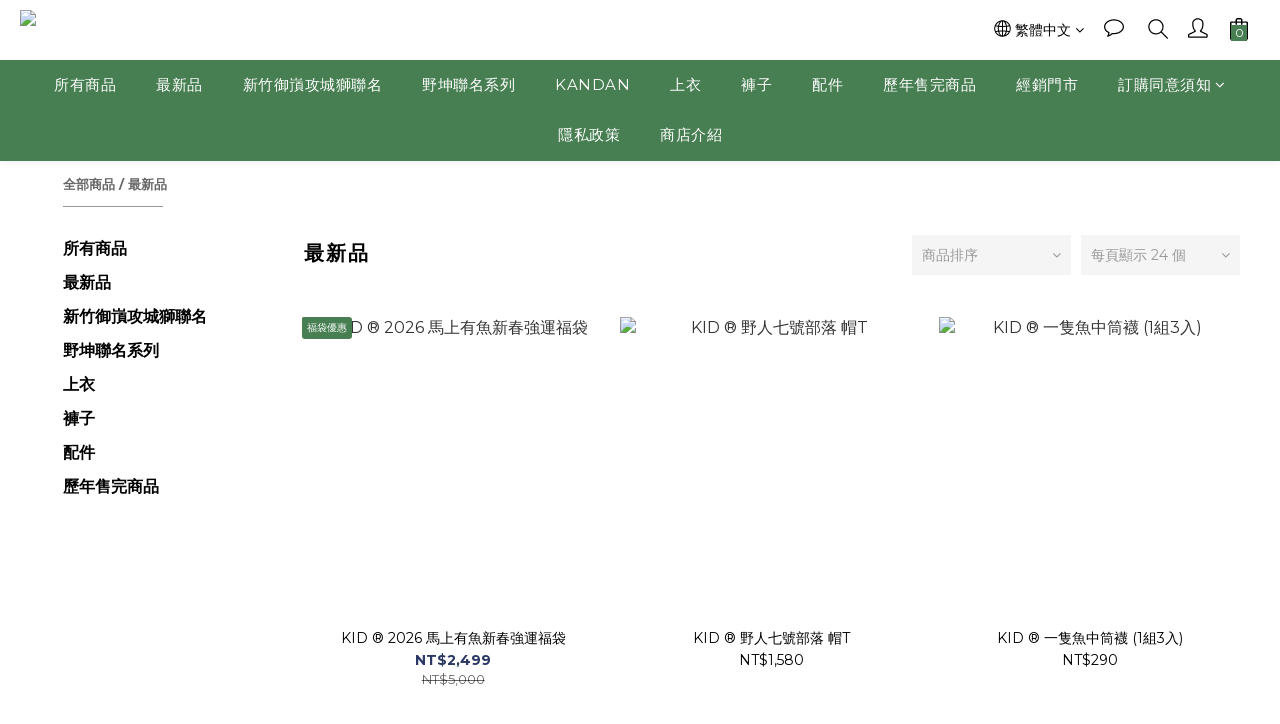

--- FILE ---
content_type: text/html; charset=utf-8
request_url: https://www.justkid.net/categories/new
body_size: 81939
content:
<!DOCTYPE html>
<html lang="zh-hant"><head>  <!-- prefetch dns -->
<meta http-equiv="x-dns-prefetch-control" content="on">
<link rel="dns-prefetch" href="https://cdn.shoplineapp.com">
<link rel="preconnect" href="https://cdn.shoplineapp.com" crossorigin>
<link rel="dns-prefetch" href="https://shoplineimg.com">
<link rel="preconnect" href="https://shoplineimg.com">
<link rel="dns-prefetch" href="https://shoplineimg.com">
<link rel="preconnect" href="https://shoplineimg.com" title="image-service-origin">

  <link rel="preload" href="https://cdn.shoplineapp.com/s/javascripts/currencies.js" as="script">





<!-- Wrap what we need here -->


<!-- SEO -->
  
      <title>最新品</title>

      <meta name="keywords" content="新品,林柏昇,野人七號部落,野人,083,野人七號,預購,漁夫帽,鯊魚,魟魚,海龜,JACKID,KID,吳宗憲,憲哥,瘋面仔,綜藝玩很大,聯名,合作,冒險,戶外,運動,木曜4超玩,一日系列,花蓮,背包客棧,潛水">

      <meta name="description" content="最新品">



<!-- Meta -->
  
      <meta property="og:title" content="最新品"/>

      <meta property="og:url" content="https://www.justkid.net/categories/new">
      <link rel="canonical" href="https://www.justkid.net/categories/new">
      <meta property="og:description" content="最新品">

  <meta property="og:image" content="https://img.shoplineapp.com/media/image_clips/67aea70f78f59200110bdf5c/original.png?1739499279"/>



    <script type="application/ld+json">
    {"@context":"https://schema.org","@type":"WebSite","name":"KID ONLINE SHOP","url":"https://www.justkid.net"}
    </script>


<!-- locale meta -->


  <meta name="viewport" content="width=device-width, initial-scale=1.0, viewport-fit=cover">
<meta name="mobile-web-app-capable" content="yes">
<meta name="format-detection" content="telephone=no" />
<meta name="google" value="notranslate">

<!-- Shop icon -->
  <link rel="shortcut icon" type="image/png" href="https://img.shoplineapp.com/media/image_clips/5e4f45a5e7d5730012f0b78b/original.png?1582253477">




<!--- Site Ownership Data -->
<!--- Site Ownership Data End-->

<!-- Styles -->


        <link rel="stylesheet" media="all" href="https://cdn.shoplineapp.com/assets/common-898e3d282d673c037e3500beff4d8e9de2ee50e01c27252b33520348e0b17da0.css" onload="" />

        <link rel="stylesheet" media="all" href="https://cdn.shoplineapp.com/assets/theme_kingsman_v2-4667533ef7a29e5189b2cd8648106733f7212e1a4e578f6853c5304d67a43efd.css" onload="" />


    






  <link rel="stylesheet" media="all" href="https://cdn.shoplineapp.com/packs/css/intl_tel_input-0d9daf73.chunk.css" />








<script type="text/javascript">
  window.mainConfig = JSON.parse('{\"sessionId\":\"\",\"merchantId\":\"56b2cab4e37ec66b33000004\",\"appCoreHost\":\"shoplineapp.com\",\"assetHost\":\"https://cdn.shoplineapp.com/packs/\",\"apiBaseUrl\":\"http://shoplineapp.com\",\"eventTrackApi\":\"https://events.shoplytics.com/api\",\"frontCommonsApi\":\"https://front-commons.shoplineapp.com/api\",\"appendToUrl\":\"\",\"env\":\"production\",\"merchantData\":{\"_id\":\"56b2cab4e37ec66b33000004\",\"addon_limit_enabled\":true,\"base_country_code\":\"TW\",\"base_currency\":{\"id\":\"twd\",\"iso_code\":\"TWD\",\"alternate_symbol\":\"NT$\",\"name\":\"New Taiwan Dollar\",\"symbol_first\":true,\"subunit_to_unit\":1},\"base_currency_code\":\"TWD\",\"beta_feature_keys\":[\"page_editor_v2\",\"promotions_apply\",\"promotions_setup\",\"hide_coupon\",\"checkout_v2\"],\"brand_home_url\":\"https://www.justkid.net\",\"checkout_setting\":{\"enable_membership_autocheck\":false,\"enable_subscription_autocheck\":false,\"enforce_user_login_on_checkout\":true,\"enabled_abandoned_cart_notification\":true,\"enable_sc_fast_checkout\":false,\"multi_checkout\":{\"enabled\":false}},\"current_plan_key\":\"basket\",\"current_theme_key\":\"kingsman_v2\",\"delivery_option_count\":8,\"enabled_stock_reminder\":false,\"handle\":\"kidonlineshop\",\"identifier\":\"\",\"instagram_access_token\":null,\"instagram_id\":null,\"invoice_activation\":\"active\",\"is_image_service_enabled\":true,\"mobile_logo_media_url\":\"https://img.shoplineapp.com/media/image_clips/67aea717bfa872000ab49d49/original.png?1739499286\",\"name\":\"KID ONLINE SHOP\",\"order_setting\":{\"invoice_activation\":\"active\",\"current_invoice_service_provider\":\"tradevan\",\"short_message_activation\":\"inactive\",\"stock_reminder_activation\":\"false\",\"default_out_of_stock_reminder\":true,\"auto_cancel_expired_orders\":true,\"auto_revert_credit\":true,\"enabled_order_auth_expiry\":true,\"enforce_user_login_on_checkout\":false,\"enabled_abandoned_cart_notification\":true,\"enable_order_split_einvoice_reissue\":false,\"no_duplicate_uniform_invoice\":true,\"checkout_without_email\":false,\"hourly_auto_invoice\":false,\"enabled_location_id\":false,\"enabled_sf_hidden_product_name\":false,\"slp_auto_refund\":false,\"customer_return_order\":{\"enabled\":false,\"available_return_days\":\"7\"},\"customer_cancel_order\":{\"enabled\":true,\"auto_revert_credit\":true},\"custom_fields\":[{\"type\":\"textarea\",\"label\":\"■ 本店支援 line pay 付款，歡迎使用 line pay 進行結帳\\n■ 本店支援 街口支付 付款，歡迎使用 街口支付 進行結帳\\n■ 選擇超商取貨付款請務必於取貨期限內領取包裹，完成訂購後可綁定與fb messenger聯動通知\",\"display_type\":\"text_field\",\"name_translations\":{\"zh-hant\":\"■ 本店支援 LINE Pay 付款，歡迎使用 LINE Pay 進行結帳\\n■ 本店支援 街口支付 付款，歡迎使用 街口支付 進行結帳\\n■ 選擇超商取貨付款請務必於取貨期限內領取包裹，完成訂購後可綁定與FB Messenger聯動通知\"},\"hint_translations\":{\"en\":\"\",\"zh-hant\":\"\",\"zh-hk\":\"\",\"zh-cn\":\"\",\"zh-tw\":\"\",\"vi\":\"\",\"ms\":\"\",\"ja\":\"\",\"th\":\"\",\"id\":\"\",\"de\":\"\",\"fr\":\"\"}}],\"invoice\":{\"tax_id\":\"\",\"tax_type\":\"1\"},\"invoice_tradevan\":{\"tax_id\":\"52557540\",\"oversea_tax_type\":\"5\",\"tax_type\":\"1\",\"zero_tax_reason\":\"71\",\"n_p_o_b_a_n\":{\"name\":\"財團法人台灣兒童暨家庭扶助基金會\",\"code\":\"8585\",\"short_name\":\"家扶基金會\",\"tax_id\":\"52628812\",\"county\":\"臺北市\"},\"source\":{\"business_group_code\":\"SL52557540\",\"business_type_code\":\"SLEC1\"}},\"facebook_messenging\":{\"status\":\"active\"},\"status_update_sms\":{\"status\":\"deactivated\"},\"private_info_handle\":{\"enabled\":true,\"custom_fields_enabled\":false}},\"payment_method_count\":5,\"product_setting\":{\"enabled_product_review\":true,\"variation_display\":\"swatches\",\"price_range_enabled\":true,\"enabled_pos_product_customized_price\":false,\"enabled_pos_product_price_tier\":false,\"preorder_add_to_cart_button_display\":\"depend_on_stock\",\"enabled_pos_pinned_product\":false},\"promotion_setting\":{\"one_coupon_limit_enabled\":true,\"show_promotion_reminder\":true,\"show_coupon\":true,\"multi_order_discount_strategy\":\"order_or_tier_promotion\",\"order_gift_threshold_mode\":\"after_price_discounts\",\"order_free_shipping_threshold_mode\":\"after_all_discounts\",\"category_item_gift_threshold_mode\":\"before_discounts\",\"category_item_free_shipping_threshold_mode\":\"before_discounts\"},\"rollout_keys\":[\"2FA_google_authenticator\",\"3_layer_category\",\"3_layer_navigation\",\"3_layer_variation\",\"711_CB_13countries\",\"711_CB_pickup_TH\",\"711_c2b_report_v2\",\"711_cross_delivery\",\"AdminCancelRecurringSubscription_V1\",\"BasketSynchronizedToITC_V1\",\"MC_WA_Template_Management\",\"MC_manual_order\",\"MO_Apply_Coupon_Code\",\"StaffCanBeDeleted_V1\",\"SummaryStatement_V1\",\"UTM_export\",\"UTM_register\",\"abandoned_cart_notification\",\"add_system_fontstyle\",\"add_to_cart_revamp\",\"addon_products_limit_10\",\"addon_products_limit_unlimited\",\"addon_quantity\",\"address_format_batch2\",\"address_format_jp\",\"address_format_my\",\"address_format_us\",\"address_format_vn\",\"admin_app_extension\",\"admin_clientele_profile\",\"admin_custom_domain\",\"admin_image_service\",\"admin_logistic_bank_account\",\"admin_manual_order\",\"admin_realtime\",\"admin_vietnam_dong\",\"admin_whitelist_ip\",\"adminapp_order_form\",\"adminapp_wa_contacts_list\",\"ads_system_new_tab\",\"adyen_my_sc\",\"affiliate_by_product\",\"affiliate_dashboard\",\"affiliate_kol_report\",\"affiliate_kol_report_appstore\",\"alipay_hk_sc\",\"amazon_product_review\",\"android_pos_agent_clockin_n_out\",\"android_pos_purchase_order_partial_in_storage\",\"android_pos_save_send_receipt\",\"android_pos_v2_force_upgrade_version_1-50-0_date_2025-08-30\",\"app_categories_filtering\",\"app_multiplan\",\"app_subscription_prorated_billing\",\"apply_multi_order_discount\",\"apps_store\",\"apps_store_blog\",\"apps_store_fb_comment\",\"apps_store_wishlist\",\"appstore_free_trial\",\"archive_order_data\",\"archive_order_ui\",\"assign_products_to_category\",\"auth_flow_revamp\",\"auto_credit\",\"auto_credit_notify\",\"auto_credit_percentage\",\"auto_credit_recurring\",\"auto_reply_comment\",\"auto_reply_fb\",\"auto_save_sf_plus_address\",\"auto_suspend_admin\",\"availability_buy_online_pickup_instore\",\"availability_preview_buy_online_pickup_instore\",\"back_in_stock_appstore\",\"back_in_stock_notify\",\"basket_comparising_link_CNY\",\"basket_comparising_link_HKD\",\"basket_comparising_link_TWD\",\"basket_invoice_field\",\"basket_pricing_page_cny\",\"basket_pricing_page_hkd\",\"basket_pricing_page_myr\",\"basket_pricing_page_sgd\",\"basket_pricing_page_thb\",\"basket_pricing_page_twd\",\"basket_pricing_page_usd\",\"basket_pricing_page_vnd\",\"basket_subscription_coupon\",\"basket_subscription_email\",\"bianco_setting\",\"bidding_select_product\",\"bing_ads\",\"birthday_format_v2\",\"block_gtm_for_lighthouse\",\"blog\",\"blog_app\",\"blog_revamp_admin\",\"blog_revamp_admin_category\",\"blog_revamp_doublewrite\",\"blog_revamp_related_products\",\"blog_revamp_shop_category\",\"blog_revamp_singleread\",\"breadcrumb\",\"broadcast_addfilter\",\"broadcast_advanced_filters\",\"broadcast_analytics\",\"broadcast_center\",\"broadcast_clone\",\"broadcast_email_html\",\"broadcast_facebook_template\",\"broadcast_line_template\",\"broadcast_preset_time\",\"broadcast_to_unsubscribers_sms\",\"broadcast_unsubscribe_email\",\"bulk_action_customer\",\"bulk_action_product\",\"bulk_assign_point\",\"bulk_import_multi_lang\",\"bulk_payment_delivery_setting\",\"bulk_printing_labels_711C2C\",\"bulk_update_dynamic_fields\",\"bulk_update_job\",\"bulk_update_new_fields\",\"bulk_update_product_download_with_filter\",\"bulk_update_tag\",\"bulk_update_tag_enhancement\",\"bundle_add_type\",\"bundle_group\",\"bundle_page\",\"bundle_pricing\",\"bundle_promotion_apply_enhancement\",\"bundle_stackable\",\"buy_at_amazon\",\"buy_button\",\"buy_now_button\",\"buyandget_promotion\",\"callback_service\",\"cancel_order_by_customer\",\"cancel_order_by_customer_v2\",\"cart_addon\",\"cart_addon_condition\",\"cart_addon_limit\",\"cart_use_product_service\",\"cart_uuid\",\"category_banner_multiple\",\"category_limit_unlimited\",\"category_sorting\",\"channel_amazon\",\"channel_fb\",\"channel_integration\",\"channel_line\",\"charge_shipping_fee_by_product_qty\",\"chat_widget\",\"chat_widget_facebook\",\"chat_widget_ig\",\"chat_widget_line\",\"chat_widget_livechat\",\"chat_widget_whatsapp\",\"chatbot_card_carousel\",\"chatbot_card_template\",\"chatbot_image_widget\",\"chatbot_keywords_matching\",\"chatbot_welcome_template\",\"checkout_membercheckbox_toggle\",\"checkout_setting\",\"cn_pricing_page_2019\",\"combine_orders_app\",\"comment_list_export\",\"component_h1_tag\",\"connect_new_facebookpage\",\"consolidated_billing\",\"cookie_consent\",\"country_code\",\"coupon_center_back_to_cart\",\"coupon_notification\",\"coupon_v2\",\"create_staff_revamp\",\"credit_amount_condition_hidden\",\"credit_campaign\",\"credit_condition_5_tier_ec\",\"credit_installment_payment_fee_hidden\",\"credit_point_report\",\"credit_point_triggerpoint\",\"crm_email_custom\",\"crm_notify_preview\",\"crm_sms_custom\",\"crm_sms_notify\",\"cross_shop_tracker\",\"custom_css\",\"custom_home_delivery_tw\",\"custom_notify\",\"custom_order_export\",\"customer_advanced_filter\",\"customer_coupon\",\"customer_custom_field_limit_5\",\"customer_data_secure\",\"customer_edit\",\"customer_export_v2\",\"customer_group\",\"customer_group_analysis\",\"customer_group_broadcast\",\"customer_group_filter_p2\",\"customer_group_filter_p3\",\"customer_group_regenerate\",\"customer_group_sendcoupon\",\"customer_group_smartrfm_filter\",\"customer_import_50000_failure_report\",\"customer_import_v2\",\"customer_import_v3\",\"customer_list\",\"customer_new_report\",\"customer_referral\",\"customer_referral_notify\",\"customer_search_match\",\"customer_tag\",\"dashboard_v2\",\"dashboard_v2_revamp\",\"date_picker_v2\",\"deep_link_support_linepay\",\"deep_link_support_payme\",\"deep_search\",\"default_theme_ultrachic\",\"delivery_time\",\"delivery_time_with_quantity\",\"design_submenu\",\"dev_center_app_store\",\"disable_footer_brand\",\"disable_old_upgrade_reminder\",\"domain_applicable\",\"doris_bien_setting\",\"dusk_setting\",\"dynamic_shipping_rate_refactor\",\"ec_order_unlimit\",\"ecpay_expirydate\",\"ecpay_payment_gateway\",\"einvoice_bulk_update\",\"einvoice_edit\",\"einvoice_list_by_day\",\"einvoice_newlogic\",\"einvoice_tradevan\",\"email_credit_expire_notify\",\"email_custom\",\"email_member_forget_password_notify\",\"email_member_register_notify\",\"email_order_notify\",\"email_verification\",\"enable_body_script\",\"enable_calculate_api_promotion_apply\",\"enable_calculate_api_promotion_filter\",\"enable_cart_api\",\"enable_cart_service\",\"enable_corejs_splitting\",\"enable_lazysizes_image_tag\",\"enable_new_css_bundle\",\"enable_order_status_callback_revamp_for_promotion\",\"enable_order_status_callback_revamp_for_storefront\",\"enable_promotion_usage_record\",\"enable_shopjs_splitting\",\"enhanced_catalog_feed\",\"exclude_product\",\"exclude_product_v2\",\"execute_shipment_permission\",\"export_inventory_report_v2\",\"express_cart\",\"express_checkout_pages\",\"extend_reminder\",\"external_redeem_coupon\",\"facebook_ads\",\"facebook_dia\",\"facebook_line_promotion_notify\",\"facebook_login\",\"facebook_messenger_subscription\",\"facebook_notify\",\"facebook_pixel_manager\",\"fb_1on1_chat\",\"fb_broadcast\",\"fb_broadcast_sc\",\"fb_broadcast_sc_p2\",\"fb_comment_app\",\"fb_entrance_optimization\",\"fb_feed_unlimit\",\"fb_group\",\"fb_menu\",\"fb_messenger_onetime_notification\",\"fb_multi_category_feed\",\"fb_offline_conversions_api\",\"fb_pixel_matching\",\"fb_pixel_v2\",\"fb_post_management\",\"fb_product_set\",\"fb_quick_signup_link\",\"fb_shop_now_button\",\"fb_ssapi\",\"fb_sub_button\",\"fb_welcome_msg\",\"fbe_oe\",\"fbe_shop\",\"fbe_v2\",\"fbe_v2_edit\",\"feature_alttag_phase1\",\"feature_alttag_phase2\",\"flash_price_campaign\",\"fm_order_receipt\",\"fmt_c2c_newlabel\",\"fmt_revision\",\"footer_brand\",\"footer_builder\",\"footer_builder_new\",\"form_builder\",\"form_builder_access\",\"form_builder_user_management\",\"form_builder_v2_elements\",\"form_builder_v2_receiver\",\"form_builder_v2_report\",\"freeshipping_promotion_condition\",\"get_coupon\",\"get_promotions_by_cart\",\"gift_promotion_condition\",\"gift_shipping_promotion_discount_condition\",\"gifts_limit_10\",\"gifts_limit_unlimited\",\"gmv_revamp\",\"godaddy\",\"google_ads_api\",\"google_ads_manager\",\"google_analytics_4\",\"google_analytics_manager\",\"google_content_api\",\"google_dynamic_remarketing_tag\",\"google_enhanced_conversions\",\"google_preorder_feed\",\"google_product_category_3rdlayer\",\"google_recaptcha\",\"google_remarketing_manager\",\"google_signup_login\",\"google_tag_manager\",\"gp_tw_sc\",\"group_url_bind_post_live\",\"h2_tag_phase1\",\"hct_logistics_bills_report\",\"hidden_product\",\"hidden_product_p2\",\"hide_credit_point_record_balance\",\"hk_pricing_page_2019\",\"hkd_pricing_page_disabled_2020\",\"ig_browser_notify\",\"ig_live\",\"ig_login_entrance\",\"ig_new_api\",\"image_gallery\",\"image_gallery_p2\",\"image_host_by_region\",\"image_limit_100000\",\"image_limit_30000\",\"image_widget_mobile\",\"inbox_manual_order\",\"inbox_send_cartlink\",\"increase_variation_limit\",\"instagram_create_post\",\"instagram_post_sales\",\"instant_order_form\",\"integrated_label_711\",\"integrated_sfexpress\",\"integration_one\",\"inventory_change_reason\",\"inventory_search_v2\",\"job_api_products_export\",\"job_api_user_export\",\"job_product_import\",\"jquery_v3\",\"kingsman_v2_setting\",\"layout_engine_service_kingsman_blogs\",\"layout_engine_service_kingsman_member_center\",\"layout_engine_service_kingsman_pdp\",\"layout_engine_service_kingsman_plp\",\"layout_engine_service_kingsman_promotions\",\"line_1on1_chat\",\"line_abandon_notification\",\"line_ads_tag\",\"line_broadcast\",\"line_ec\",\"line_in_chat_shopping\",\"line_live\",\"line_login\",\"line_login_mobile\",\"line_point_cpa_tag\",\"line_shopping_new_fields\",\"line_signup\",\"live_after_keyword\",\"live_ai_tag_comments\",\"live_announce_bids\",\"live_announce_buyer\",\"live_bidding\",\"live_broadcast_v2\",\"live_bulk_checkoutlink\",\"live_bulk_edit\",\"live_checkout_notification\",\"live_checkout_notification_all\",\"live_checkout_notification_message\",\"live_comment_discount\",\"live_comment_robot\",\"live_create_product_v2\",\"live_crosspost\",\"live_dashboard_product\",\"live_event_discount\",\"live_exclusive_price\",\"live_fb_group\",\"live_fhd_video\",\"live_general_settings\",\"live_group_event\",\"live_host_panel\",\"live_ig_messenger_broadcast\",\"live_ig_product_recommend\",\"live_im_switch\",\"live_keyword_switch\",\"live_line_broadcast\",\"live_line_management\",\"live_line_multidisplay\",\"live_luckydraw_enhancement\",\"live_messenger_broadcast\",\"live_order_block\",\"live_print_advanced\",\"live_product_recommend\",\"live_shopline_announcement\",\"live_shopline_beauty_filter\",\"live_shopline_keyword\",\"live_shopline_product_card\",\"live_shopline_view\",\"live_shopline_view_marquee\",\"live_show_storefront_facebook\",\"live_show_storefront_shopline\",\"live_stream_settings\",\"locale_revamp\",\"lock_cart_sc_product\",\"logistic_bill_v2_711_b2c\",\"logistic_bill_v2_711_c2c\",\"logo_favicon\",\"luckydraw_products\",\"luckydraw_qualification\",\"manual_activation\",\"manual_order\",\"manual_order_7-11\",\"manual_order_ec_to_sc\",\"manually_bind_post\",\"marketing_affiliate\",\"marketing_affiliate_p2\",\"mc-history-instant\",\"mc_711crossborder\",\"mc_ad_tag\",\"mc_assign_message\",\"mc_auto_bind_member\",\"mc_autoreply_cotent\",\"mc_autoreply_question\",\"mc_autoreply_trigger\",\"mc_broadcast\",\"mc_broadcast_v2\",\"mc_bulk_read\",\"mc_chatbot_template\",\"mc_delete_message\",\"mc_edit_cart\",\"mc_history_instant\",\"mc_history_post\",\"mc_im\",\"mc_inbox_autoreply\",\"mc_input_status\",\"mc_instant_notifications\",\"mc_invoicetitle_optional\",\"mc_keyword_autotagging\",\"mc_line_broadcast\",\"mc_line_broadcast_all_friends\",\"mc_line_cart\",\"mc_logistics_hct\",\"mc_logistics_tcat\",\"mc_manage_blacklist\",\"mc_mark_todo\",\"mc_new_menu\",\"mc_phone_tag\",\"mc_reminder_unpaid\",\"mc_reply_pic\",\"mc_setting_message\",\"mc_setting_orderform\",\"mc_shop_message_refactor\",\"mc_smart_advice\",\"mc_sort_waitingtime\",\"mc_sort_waitingtime_new\",\"mc_tw_invoice\",\"media_gcp_upload\",\"member_center_profile_revamp\",\"member_import_notify\",\"member_info_reward\",\"member_info_reward_subscription\",\"member_password_setup_notify\",\"member_points\",\"member_points_notify\",\"member_price\",\"membership_tier_double_write\",\"membership_tier_notify\",\"membership_tiers\",\"memebr_center_point_credit_revamp\",\"menu_limit_100\",\"menu_limit_unlimited\",\"merchant_automatic_payment_setting\",\"merchant_bills_credits\",\"message_center_v3\",\"message_revamp\",\"mo_remove_discount\",\"mobile_and_email_signup\",\"mobile_signup_p2\",\"modularize_address_format\",\"molpay_credit_card\",\"multi_lang\",\"multicurrency\",\"my_pricing_page_2019\",\"myapp_reauth_alert\",\"myr_pricing_page_disabled_2020\",\"new_app_subscription\",\"new_layout_for_mobile_and_pc\",\"new_onboarding_flow\",\"new_return_management\",\"new_settings_apply_all_promotion\",\"new_signup_flow\",\"new_sinopac_3d\",\"notification_custom_sending_time\",\"npb_theme_philia\",\"npb_widget_font_size_color\",\"ob_revamp\",\"ob_sgstripe\",\"ob_twecpay\",\"oceanpay\",\"old_fbe_removal\",\"onboarding_basketplan\",\"onboarding_handle\",\"one_new_filter\",\"one_page_store\",\"one_page_store_1000\",\"one_page_store_checkout\",\"one_page_store_clone\",\"one_page_store_product_set\",\"online_credit_redemption_toggle\",\"online_store_design\",\"online_store_design_setup_guide_basketplan\",\"open_api_management\",\"order_add_to_cart\",\"order_archive_calculation_revamp_crm_amount\",\"order_archive_calculation_revamp_crm_member\",\"order_archive_product_testing\",\"order_archive_testing\",\"order_archive_testing_crm\",\"order_archive_testing_order_details\",\"order_archive_testing_return_order\",\"order_confirmation_slip_upload\",\"order_custom_field_limit_5\",\"order_custom_notify\",\"order_decoupling_product_revamp\",\"order_discount_stackable\",\"order_export_366day\",\"order_export_v2\",\"order_filter_shipped_date\",\"order_message_broadcast\",\"order_new_source\",\"order_promotion_split\",\"order_search_custom_field\",\"order_search_sku\",\"order_select_across_pages\",\"order_sms_notify\",\"order_split\",\"order_status_non_automation\",\"order_status_tag_color\",\"order_tag\",\"orderemail_new_logic\",\"other_custom_notify\",\"out_of_stock_order\",\"page_builder_revamp\",\"page_builder_revamp_theme_setting\",\"page_builder_revamp_theme_setting_initialized\",\"page_builder_section_cache_enabled\",\"page_builder_widget_accordion\",\"page_builder_widget_blog\",\"page_builder_widget_category\",\"page_builder_widget_collage\",\"page_builder_widget_countdown\",\"page_builder_widget_custom_liquid\",\"page_builder_widget_instagram\",\"page_builder_widget_product_text\",\"page_builder_widget_subscription\",\"page_builder_widget_video\",\"page_limit_unlimited\",\"page_view_cache\",\"pakpobox\",\"partial_free_shipping\",\"payme\",\"payment_condition\",\"payment_fee_config\",\"payment_image\",\"payment_slip_notify\",\"paypal_upgrade\",\"pdp_image_lightbox\",\"pdp_image_lightbox_icon\",\"pending_subscription\",\"philia_setting\",\"pickup_remember_store\",\"plp_label_wording\",\"plp_product_seourl\",\"plp_variation_selector\",\"plp_wishlist\",\"point_campaign\",\"point_redeem_to_cash\",\"pos_only_product_settings\",\"pos_retail_store_price\",\"pos_setup_guide_basketplan\",\"post_cancel_connect\",\"post_commerce_stack_comment\",\"post_fanpage_luckydraw\",\"post_fb_group\",\"post_general_setting\",\"post_lock_pd\",\"post_sales_dashboard\",\"postsale_auto_reply\",\"postsale_create_post\",\"postsale_ig_auto_reply\",\"postsales_connect_multiple_posts\",\"preorder_limit\",\"preset_publish\",\"product_available_time\",\"product_cost_permission\",\"product_feed_info\",\"product_feed_manager_availability\",\"product_feed_revamp\",\"product_index_v2\",\"product_info\",\"product_limit_1000\",\"product_limit_unlimited\",\"product_log_v2\",\"product_page_limit_10\",\"product_quantity_update\",\"product_recommendation_abtesting\",\"product_revamp_doublewrite\",\"product_revamp_singleread\",\"product_review_import\",\"product_review_import_installable\",\"product_review_plp\",\"product_review_reward\",\"product_search\",\"product_set_revamp\",\"product_set_v2_enhancement\",\"product_summary\",\"promotion_blacklist\",\"promotion_filter_by_date\",\"promotion_first_purchase\",\"promotion_hour\",\"promotion_limit_10\",\"promotion_limit_100\",\"promotion_limit_unlimited\",\"promotion_minitem\",\"promotion_page\",\"promotion_page_reminder\",\"promotion_page_seo_button\",\"promotion_record_archive_test\",\"promotion_reminder\",\"purchase_limit_campaign\",\"quick_answer\",\"recaptcha_reset_pw\",\"redirect_301_settings\",\"rejected_bill_reminder\",\"remove_fblike_sc\",\"repay_cookie\",\"replace_janus_interface\",\"replace_lms_old_oa_interface\",\"reports\",\"revert_credit\",\"revert_credit_p2\",\"revert_credit_status\",\"sales_dashboard\",\"sangria_setting\",\"sc_advanced_keyword\",\"sc_ai_chat_analysis\",\"sc_ai_suggested_reply\",\"sc_alipay_standard\",\"sc_atm\",\"sc_auto_bind_member\",\"sc_autodetect_address\",\"sc_autodetect_paymentslip\",\"sc_autoreply_icebreaker\",\"sc_broadcast_permissions\",\"sc_clearcart\",\"sc_clearcart_all\",\"sc_comment_label\",\"sc_comment_list\",\"sc_conversations_statistics_sunset\",\"sc_download_adminapp\",\"sc_facebook_broadcast\",\"sc_facebook_live\",\"sc_fb_ig_subscription\",\"sc_gpt_chatsummary\",\"sc_gpt_content_generator\",\"sc_gpt_knowledge_base\",\"sc_group_pm_commentid\",\"sc_group_webhook\",\"sc_intercom\",\"sc_keywords\",\"sc_line_live_pl\",\"sc_list_search\",\"sc_live_line\",\"sc_lock_inventory\",\"sc_manual_order\",\"sc_mc_settings\",\"sc_mo_711emap\",\"sc_order_unlimit\",\"sc_outstock_msg\",\"sc_overall_statistics\",\"sc_overall_statistics_api_v3\",\"sc_overall_statistics_v2\",\"sc_pickup\",\"sc_post_feature\",\"sc_product_set\",\"sc_product_variation\",\"sc_sidebar\",\"sc_similar_question_replies\",\"sc_slp_subscription_promotion\",\"sc_standard\",\"sc_store_pickup\",\"sc_wa_contacts_list\",\"sc_wa_message_report\",\"sc_wa_permissions\",\"scheduled_home_page\",\"search_function_image_gallery\",\"security_center\",\"select_all_customer\",\"select_all_inventory\",\"send_coupon_notification\",\"session_expiration_period\",\"setup_guide_basketplan\",\"sfexpress_centre\",\"sfexpress_eflocker\",\"sfexpress_service\",\"sfexpress_store\",\"sg_onboarding_currency\",\"share_cart_link\",\"shop_builder_plp\",\"shop_category_filter\",\"shop_category_filter_bulk_action\",\"shop_product_search_rate_limit\",\"shop_related_recaptcha\",\"shop_template_advanced_setting\",\"shopback_cashback\",\"shopline_captcha\",\"shopline_email_captcha\",\"shopline_product_reviews\",\"shoplytics_api_ordersales_v4\",\"shoplytics_api_psa_wide_table\",\"shoplytics_benchmark\",\"shoplytics_broadcast_api_v3\",\"shoplytics_channel_store_permission\",\"shoplytics_credit_analysis\",\"shoplytics_customer_refactor_api_v3\",\"shoplytics_date_picker_v2\",\"shoplytics_event_realtime_refactor_api_v3\",\"shoplytics_events_api_v3\",\"shoplytics_export_flex\",\"shoplytics_homepage_v2\",\"shoplytics_invoices_api_v3\",\"shoplytics_lite\",\"shoplytics_membership_tier_growth\",\"shoplytics_orders_api_v3\",\"shoplytics_ordersales_v3\",\"shoplytics_payments_api_v3\",\"shoplytics_pro\",\"shoplytics_product_revamp_api_v3\",\"shoplytics_promotions_api_v3\",\"shoplytics_psa_multi_stores_export\",\"shoplytics_psa_sub_categories\",\"shoplytics_rfim_enhancement_v3\",\"shoplytics_session_metrics\",\"shoplytics_staff_api_v3\",\"shoplytics_to_hd\",\"shopping_session_enabled\",\"signin_register_revamp\",\"skya_setting\",\"sl_admin_inventory_count\",\"sl_admin_inventory_transfer\",\"sl_admin_purchase_order\",\"sl_admin_supplier\",\"sl_logistics_bulk_action\",\"sl_logistics_fmt_freeze\",\"sl_logistics_modularize\",\"sl_payment_alipay\",\"sl_payment_cc\",\"sl_payment_standard_v2\",\"sl_payment_type_check\",\"sl_payments_apple_pay\",\"sl_payments_cc_promo\",\"sl_payments_my_cc\",\"sl_payments_my_fpx\",\"sl_payments_sg_cc\",\"sl_payments_tw_cc\",\"sl_pos\",\"sl_pos_SHOPLINE_Payments_tw\",\"sl_pos_admin\",\"sl_pos_admin_cancel_order\",\"sl_pos_admin_delete_order\",\"sl_pos_admin_inventory_transfer\",\"sl_pos_admin_order_archive_testing\",\"sl_pos_admin_purchase_order\",\"sl_pos_admin_register_shift\",\"sl_pos_admin_staff\",\"sl_pos_agent_by_channel\",\"sl_pos_agent_clockin_n_out\",\"sl_pos_agent_performance\",\"sl_pos_android_A4_printer\",\"sl_pos_android_check_cart_items_with_local_db\",\"sl_pos_android_order_reduction\",\"sl_pos_android_receipt_enhancement\",\"sl_pos_app_order_archive_testing\",\"sl_pos_app_transaction_filter_enhance\",\"sl_pos_apps_store\",\"sl_pos_bugfender_log_reduction\",\"sl_pos_bulk_import_update_enhancement\",\"sl_pos_check_duplicate_create_order\",\"sl_pos_claim_coupon\",\"sl_pos_convert_order_to_cart_by_snapshot\",\"sl_pos_credit_redeem\",\"sl_pos_customerID_duplicate_check\",\"sl_pos_customer_info_enhancement\",\"sl_pos_customer_product_preference\",\"sl_pos_customized_price\",\"sl_pos_disable_touchid_unlock\",\"sl_pos_discount\",\"sl_pos_einvoice_alert\",\"sl_pos_einvoice_refactor\",\"sl_pos_feature_permission\",\"sl_pos_force_upgrade_1-109-0\",\"sl_pos_force_upgrade_1-110-1\",\"sl_pos_free_gifts_promotion\",\"sl_pos_from_Swift_to_OC\",\"sl_pos_iOS_A4_printer\",\"sl_pos_iOS_app_transaction_filter_enhance\",\"sl_pos_iOS_cashier_revamp_cart\",\"sl_pos_iOS_cashier_revamp_product_list\",\"sl_pos_iPadOS_version_upgrade_remind_16_0_0\",\"sl_pos_initiate_couchbase\",\"sl_pos_inventory_count\",\"sl_pos_inventory_count_difference_reason\",\"sl_pos_inventory_count_for_selected_products\",\"sl_pos_inventory_feature_module\",\"sl_pos_inventory_transfer_app_can_create_note_date\",\"sl_pos_inventory_transfer_insert_enhancement\",\"sl_pos_inventory_transfer_request\",\"sl_pos_invoice_carrier_scan\",\"sl_pos_invoice_product_name_filter\",\"sl_pos_invoice_swiftUI_revamp\",\"sl_pos_invoice_toast_show\",\"sl_pos_ios_receipt_info_enhancement\",\"sl_pos_ios_small_label_enhancement\",\"sl_pos_ios_version_upgrade_remind\",\"sl_pos_itc\",\"sl_pos_logo_terms_and_condition\",\"sl_pos_member_points\",\"sl_pos_member_price\",\"sl_pos_multiple_payments\",\"sl_pos_new_report_customer_analysis\",\"sl_pos_new_report_daily_payment_methods\",\"sl_pos_new_report_overview\",\"sl_pos_new_report_product_preorder\",\"sl_pos_new_report_transaction_detail\",\"sl_pos_no_minimum_age\",\"sl_pos_one_einvoice_setting\",\"sl_pos_order_reduction\",\"sl_pos_order_refactor_admin\",\"sl_pos_order_upload_using_pos_service\",\"sl_pos_partial_return\",\"sl_pos_password_setting_refactor\",\"sl_pos_payment\",\"sl_pos_payment_method_picture\",\"sl_pos_payment_method_prioritized_and_hidden\",\"sl_pos_payoff_preorder\",\"sl_pos_pin_products\",\"sl_pos_price_by_channel\",\"sl_pos_product_add_to_cart_refactor\",\"sl_pos_product_set\",\"sl_pos_product_variation_ui\",\"sl_pos_promotion\",\"sl_pos_promotion_by_channel\",\"sl_pos_purchase_order_onlinestore\",\"sl_pos_purchase_order_partial_in_storage\",\"sl_pos_receipt_enhancement\",\"sl_pos_receipt_information\",\"sl_pos_receipt_preorder_return_enhancement\",\"sl_pos_receipt_setting_by_channel\",\"sl_pos_receipt_swiftUI_revamp\",\"sl_pos_register_shift\",\"sl_pos_report_shoplytics_psi\",\"sl_pos_revert_credit\",\"sl_pos_save_send_receipt\",\"sl_pos_shopline_payment_invoice_new_flow\",\"sl_pos_show_coupon\",\"sl_pos_stock_refactor\",\"sl_pos_supplier_refactor\",\"sl_pos_terminal_bills\",\"sl_pos_terminal_settlement\",\"sl_pos_terminal_tw\",\"sl_pos_toast_revamp\",\"sl_pos_transaction_conflict\",\"sl_pos_transaction_view_admin\",\"sl_pos_transfer_onlinestore\",\"sl_pos_user_permission\",\"sl_pos_variation_setting_refactor\",\"sl_purchase_order_search_create_enhancement\",\"slp_bank_promotion\",\"slp_product_subscription\",\"slp_remember_credit_card\",\"slp_swap\",\"smart_omo_appstore\",\"smart_omo_credits\",\"smart_omo_customer_tag_note\",\"smart_omo_express_cart\",\"smart_omo_points\",\"smart_omo_redeem_coupon\",\"smart_omo_send_coupon\",\"smart_omo_show_coupon\",\"smart_product_recommendation\",\"smart_product_recommendation_plus\",\"smart_product_recommendation_regular\",\"smart_recommended_related_products\",\"sms_broadcast\",\"sms_custom\",\"sms_with_shop_name\",\"social_channel_revamp\",\"social_channel_user\",\"social_name_in_order\",\"split_order_applied_creditpoint\",\"sso_lang_th\",\"sso_lang_vi\",\"staff_elasticsearch\",\"staff_limit_5\",\"staff_limit_unlimited\",\"staff_service_migration\",\"static_resource_host_by_region\",\"stop_slp_approvedemail\",\"store_crm_pwa\",\"store_pick_up\",\"store_referral_export_import\",\"store_referral_setting\",\"storefront_app_extension\",\"storefront_return\",\"stripe_3d_secure\",\"stripe_3ds_cny\",\"stripe_3ds_hkd\",\"stripe_3ds_myr\",\"stripe_3ds_sgd\",\"stripe_3ds_thb\",\"stripe_3ds_usd\",\"stripe_3ds_vnd\",\"stripe_google_pay\",\"stripe_payment_intents\",\"stripe_radar\",\"stripe_subscription_my_account\",\"structured_data\",\"studio_livestream\",\"sub_sgstripe\",\"subscription_config_edit\",\"subscription_config_edit_delivery_payment\",\"subscription_currency\",\"subscription_order_expire_notify\",\"subscription_order_notify\",\"subscription_product\",\"subscription_promotion\",\"tappay_3D_secure\",\"tappay_sdk_v2_3_2\",\"tappay_sdk_v3\",\"tax_inclusive_setting\",\"taxes_settings\",\"tcat_711pickup_sl_logisitics\",\"tcat_logistics_bills_report\",\"tcat_newlabel\",\"th_pricing_page_2020\",\"thb_pricing_page_disabled_2020\",\"theme_bianco\",\"theme_doris_bien\",\"theme_kingsman_v2\",\"theme_level_3\",\"theme_sangria\",\"theme_ultrachic\",\"tier_birthday_credit\",\"tier_member_points\",\"tier_member_price\",\"tier_reward_app_availability\",\"tier_reward_app_p2\",\"tier_reward_credit\",\"tnc-checkbox\",\"toggle_mobile_category\",\"tw_app_shopback_cashback\",\"tw_fm_sms\",\"tw_pricing_page_2019\",\"tw_stripe_subscription\",\"twd_pricing_page_disabled_2020\",\"uc_integration\",\"uc_v2_endpoints\",\"ultra_setting\",\"unified_admin\",\"use_ngram_for_order_search\",\"user_center_social_channel\",\"user_credits\",\"validate_password_complexity\",\"variant_image_selector\",\"variant_saleprice_cost_weight\",\"variation_label_swatches\",\"varm_setting\",\"vn_pricing_page_2020\",\"vnd_pricing_page_disabled_2020\",\"wa_broadcast_customer_group\",\"wa_system_template\",\"wa_template_custom_content\",\"whatsapp_accept_marketing\",\"whatsapp_catalog\",\"whatsapp_extension\",\"whatsapp_order_form\",\"whatsapp_orderstatus_toggle\",\"wishlist_app\",\"yahoo_dot\",\"youtube_live_shopping\",\"zotabox_installable\"],\"shop_default_home_url\":\"https://kidonlineshop.shoplineapp.com\",\"shop_status\":\"open\",\"show_sold_out\":true,\"sl_payment_merchant_id\":\"1380866813520404480\",\"supported_languages\":[\"en\",\"zh-hant\"],\"tags\":[\"fashion\"],\"time_zone\":\"Asia/Taipei\",\"updated_at\":\"2026-01-29T10:09:32.391Z\",\"user_setting\":{\"_id\":\"56b2cfbf69702d0c2fc14c00\",\"created_at\":\"2016-02-04T04:12:47.330Z\",\"data\":{\"general_fields\":[{\"type\":\"gender\",\"options\":{\"order\":{\"include\":\"false\",\"required\":\"false\"},\"signup\":{\"include\":\"true\",\"required\":\"true\"},\"profile\":{\"include\":\"true\",\"required\":\"true\"}}},{\"type\":\"birthday\",\"options\":{\"order\":{\"include\":\"false\",\"required\":\"false\"},\"signup\":{\"include\":\"true\",\"required\":\"true\"},\"profile\":{\"include\":\"true\",\"required\":\"true\"}}}],\"minimum_age_limit\":\"13\",\"custom_fields\":[],\"signup_method\":\"email_and_mobile\",\"sms_verification\":{\"status\":\"true\",\"supported_countries\":[\"HK\",\"TW\",\"CN\",\"VN\",\"TH\",\"MY\",\"SG\",\"JP\",\"KR\",\"AU\",\"BE\",\"CA\",\"CZ\",\"DK\",\"FI\",\"FR\",\"DE\",\"GR\",\"GU\",\"HU\",\"IS\",\"IE\",\"IT\",\"MO\",\"MM\",\"NL\",\"NZ\",\"NO\",\"PH\",\"PL\",\"PT\",\"ES\",\"SE\",\"CH\",\"UA\",\"GB\",\"US\"]},\"facebook_login\":{\"status\":\"active\",\"app_id\":\"378995491095499\"},\"google_login\":{\"status\":\"inactive\",\"client_id\":\"\",\"client_secret\":\"\"},\"enable_facebook_comment\":{\"status\":\"active\"},\"facebook_comment\":\"\",\"line_login\":\"\",\"recaptcha_signup\":{\"status\":\"true\",\"site_key\":\"6Lc1k40rAAAAAEeRHJzGaq-WGtvm7GfoHwH2Cqz-\"},\"email_verification\":{\"status\":\"true\"},\"login_with_verification\":{\"status\":\"true\"},\"upgrade_reminder\":{\"status\":\"active\"},\"enable_member_point\":true,\"enable_user_credit\":true,\"birthday_format\":\"YYYY/MM/DD\",\"send_birthday_credit_period\":\"daily\",\"member_info_reward\":{\"enabled\":false,\"reward_on\":[],\"subscription_reward_on\":[],\"coupons\":{\"enabled\":false,\"promotion_ids\":[]}},\"enable_age_policy\":false,\"force_complete_info\":false},\"item_type\":\"\",\"key\":\"users\",\"name\":null,\"owner_id\":\"56b2cab4e37ec66b33000004\",\"owner_type\":\"Merchant\",\"publish_status\":\"published\",\"status\":\"active\",\"updated_at\":\"2025-07-24T07:13:35.566Z\",\"value\":null}},\"localeData\":{\"loadedLanguage\":{\"name\":\"繁體中文\",\"code\":\"zh-hant\"},\"supportedLocales\":[{\"name\":\"English\",\"code\":\"en\"},{\"name\":\"繁體中文\",\"code\":\"zh-hant\"}]},\"currentUser\":null,\"themeSettings\":{\"background_pattern\":\"bg.wood.default\",\"theme_color\":\"simple.black\",\"categories_collapsed\":true,\"image_fill\":true,\"is_multicurrency_enabled\":false,\"category_page\":\"24\",\"mobile_categories_collapsed\":true,\"show_promotions_on_product\":true,\"enabled_quick_cart\":true,\"enabled_wish_list\":true,\"facebook_comment\":true,\"mobile_categories_removed\":false,\"hide_language_selector\":false,\"plp_wishlist\":false,\"buy_now_background\":\"fb7813\",\"buy_now_button\":{\"enabled\":true,\"color\":\"fb7813\"},\"opens_in_new_tab\":false,\"variation_image_selector_enabled\":false,\"variation_image_selector_variation\":1,\"plp_variation_selector\":{\"enabled\":false,\"show_variation\":1},\"page_background\":\"FFFFFF\",\"page_text\":\"000000\",\"page_text_link\":\"000000\",\"announcement_background\":\"477f52\",\"announcement_text\":\"FFFFFF\",\"header_background\":\"FFFFFF\",\"header_text\":\"000000\",\"header_icon\":\"000000\",\"primary_background\":\"477f52\",\"primary_text\":\"FFFFFF\",\"buy_now_text\":\"FFFFFF\",\"footer_background\":\"121A2F\",\"footer_text\":\"ffffff\",\"footer_icon\":\"ffffff\",\"copyright_text\":\"ffffff\",\"font_title\":\"Montserrat\",\"font_size_title\":\"1\",\"font_paragraph\":\"Montserrat\",\"font_size_paragraph\":\"1\",\"hide_share_buttons\":true,\"goto_top\":true,\"enable_gdpr_cookies_banner\":false,\"updated_with_new_page_builder\":true,\"messages_enabled\":true,\"hide_languages\":\"\",\"secondary_color\":\"2B3864\",\"copyright_background\":\"2b3864\",\"enabled_sort_by_sold\":true,\"product_promotion_label_background\":\"477f52\"},\"isMultiCurrencyEnabled\":true,\"features\":{\"plans\":{\"free\":{\"member_price\":false,\"cart_addon\":false,\"google_analytics_ecommerce\":false,\"membership\":false,\"shopline_logo\":true,\"user_credit\":{\"manaul\":false,\"auto\":false},\"variant_image_selector\":false},\"standard\":{\"member_price\":false,\"cart_addon\":false,\"google_analytics_ecommerce\":false,\"membership\":false,\"shopline_logo\":true,\"user_credit\":{\"manaul\":false,\"auto\":false},\"variant_image_selector\":false},\"starter\":{\"member_price\":false,\"cart_addon\":false,\"google_analytics_ecommerce\":false,\"membership\":false,\"shopline_logo\":true,\"user_credit\":{\"manaul\":false,\"auto\":false},\"variant_image_selector\":false},\"pro\":{\"member_price\":false,\"cart_addon\":false,\"google_analytics_ecommerce\":false,\"membership\":false,\"shopline_logo\":false,\"user_credit\":{\"manaul\":false,\"auto\":false},\"variant_image_selector\":false},\"business\":{\"member_price\":false,\"cart_addon\":false,\"google_analytics_ecommerce\":true,\"membership\":true,\"shopline_logo\":false,\"user_credit\":{\"manaul\":false,\"auto\":false},\"facebook_comments_plugin\":true,\"variant_image_selector\":false},\"basic\":{\"member_price\":false,\"cart_addon\":false,\"google_analytics_ecommerce\":false,\"membership\":false,\"shopline_logo\":false,\"user_credit\":{\"manaul\":false,\"auto\":false},\"variant_image_selector\":false},\"basic2018\":{\"member_price\":false,\"cart_addon\":false,\"google_analytics_ecommerce\":false,\"membership\":false,\"shopline_logo\":true,\"user_credit\":{\"manaul\":false,\"auto\":false},\"variant_image_selector\":false},\"sc\":{\"member_price\":false,\"cart_addon\":false,\"google_analytics_ecommerce\":true,\"membership\":false,\"shopline_logo\":true,\"user_credit\":{\"manaul\":false,\"auto\":false},\"facebook_comments_plugin\":true,\"facebook_chat_plugin\":true,\"variant_image_selector\":false},\"advanced\":{\"member_price\":false,\"cart_addon\":false,\"google_analytics_ecommerce\":true,\"membership\":false,\"shopline_logo\":false,\"user_credit\":{\"manaul\":false,\"auto\":false},\"facebook_comments_plugin\":true,\"facebook_chat_plugin\":true,\"variant_image_selector\":false},\"premium\":{\"member_price\":true,\"cart_addon\":true,\"google_analytics_ecommerce\":true,\"membership\":true,\"shopline_logo\":false,\"user_credit\":{\"manaul\":true,\"auto\":true},\"google_dynamic_remarketing\":true,\"facebook_comments_plugin\":true,\"facebook_chat_plugin\":true,\"wish_list\":true,\"facebook_messenger_subscription\":true,\"product_feed\":true,\"express_checkout\":true,\"variant_image_selector\":true},\"enterprise\":{\"member_price\":true,\"cart_addon\":true,\"google_analytics_ecommerce\":true,\"membership\":true,\"shopline_logo\":false,\"user_credit\":{\"manaul\":true,\"auto\":true},\"google_dynamic_remarketing\":true,\"facebook_comments_plugin\":true,\"facebook_chat_plugin\":true,\"wish_list\":true,\"facebook_messenger_subscription\":true,\"product_feed\":true,\"express_checkout\":true,\"variant_image_selector\":true},\"crossborder\":{\"member_price\":true,\"cart_addon\":true,\"google_analytics_ecommerce\":true,\"membership\":true,\"shopline_logo\":false,\"user_credit\":{\"manaul\":true,\"auto\":true},\"google_dynamic_remarketing\":true,\"facebook_comments_plugin\":true,\"facebook_chat_plugin\":true,\"wish_list\":true,\"facebook_messenger_subscription\":true,\"product_feed\":true,\"express_checkout\":true,\"variant_image_selector\":true},\"o2o\":{\"member_price\":true,\"cart_addon\":true,\"google_analytics_ecommerce\":true,\"membership\":true,\"shopline_logo\":false,\"user_credit\":{\"manaul\":true,\"auto\":true},\"google_dynamic_remarketing\":true,\"facebook_comments_plugin\":true,\"facebook_chat_plugin\":true,\"wish_list\":true,\"facebook_messenger_subscription\":true,\"product_feed\":true,\"express_checkout\":true,\"subscription_product\":true,\"variant_image_selector\":true}}},\"requestCountry\":\"US\",\"trackerEventData\":{\"Category ID\":\"5fd85deb822c94001458587c\"},\"isRecaptchaEnabled\":true,\"isRecaptchaEnterprise\":false,\"recaptchaEnterpriseSiteKey\":\"6LeMcv0hAAAAADjAJkgZLpvEiuc6migO0KyLEadr\",\"recaptchaEnterpriseCheckboxSiteKey\":\"6LfQVEEoAAAAAAzllcvUxDYhfywH7-aY52nsJ2cK\",\"recaptchaSiteKey\":\"6Lc1k40rAAAAAEeRHJzGaq-WGtvm7GfoHwH2Cqz-\",\"currencyData\":{\"supportedCurrencies\":[{\"name\":\"$ HKD\",\"symbol\":\"$\",\"iso_code\":\"hkd\"},{\"name\":\"P MOP\",\"symbol\":\"P\",\"iso_code\":\"mop\"},{\"name\":\"¥ CNY\",\"symbol\":\"¥\",\"iso_code\":\"cny\"},{\"name\":\"$ TWD\",\"symbol\":\"$\",\"iso_code\":\"twd\"},{\"name\":\"$ USD\",\"symbol\":\"$\",\"iso_code\":\"usd\"},{\"name\":\"$ SGD\",\"symbol\":\"$\",\"iso_code\":\"sgd\"},{\"name\":\"€ EUR\",\"symbol\":\"€\",\"iso_code\":\"eur\"},{\"name\":\"$ AUD\",\"symbol\":\"$\",\"iso_code\":\"aud\"},{\"name\":\"£ GBP\",\"symbol\":\"£\",\"iso_code\":\"gbp\"},{\"name\":\"₱ PHP\",\"symbol\":\"₱\",\"iso_code\":\"php\"},{\"name\":\"RM MYR\",\"symbol\":\"RM\",\"iso_code\":\"myr\"},{\"name\":\"฿ THB\",\"symbol\":\"฿\",\"iso_code\":\"thb\"},{\"name\":\"د.إ AED\",\"symbol\":\"د.إ\",\"iso_code\":\"aed\"},{\"name\":\"¥ JPY\",\"symbol\":\"¥\",\"iso_code\":\"jpy\"},{\"name\":\"$ BND\",\"symbol\":\"$\",\"iso_code\":\"bnd\"},{\"name\":\"₩ KRW\",\"symbol\":\"₩\",\"iso_code\":\"krw\"},{\"name\":\"Rp IDR\",\"symbol\":\"Rp\",\"iso_code\":\"idr\"},{\"name\":\"₫ VND\",\"symbol\":\"₫\",\"iso_code\":\"vnd\"},{\"name\":\"$ CAD\",\"symbol\":\"$\",\"iso_code\":\"cad\"}],\"requestCountryCurrencyCode\":\"TWD\"},\"previousUrl\":\"\",\"checkoutLandingPath\":\"/cart\",\"webpSupported\":true,\"pageType\":\"products-index\",\"paypalCnClientId\":\"AYVtr8kMzEyRCw725vQM_-hheFyo1FuWeaup4KPSvU1gg44L-NG5e2PNcwGnMo2MLCzGRg4eVHJhuqBP\",\"efoxPayVersion\":\"1.0.60\",\"universalPaymentSDKUrl\":\"https://cdn.myshopline.com\",\"shoplinePaymentCashierSDKUrl\":\"https://cdn.myshopline.com/pay/paymentElement/1.7.1/index.js\",\"shoplinePaymentV2Env\":\"prod\",\"shoplinePaymentGatewayEnv\":\"prod\",\"currentPath\":\"/categories/new\",\"isExceedCartLimitation\":null,\"familyMartEnv\":\"prod\",\"familyMartConfig\":{\"cvsname\":\"familymart.shoplineapp.com\"},\"familyMartFrozenConfig\":{\"cvsname\":\"familymartfreeze.shoplineapp.com\",\"cvslink\":\"https://familymartfreeze.shoplineapp.com/familymart_freeze_callback\",\"emap\":\"https://ecmfme.map.com.tw/ReceiveOrderInfo.aspx\"},\"pageIdentifier\":\"category\",\"staticResourceHost\":\"https://static.shoplineapp.com/\",\"facebookAppId\":\"467428936681900\",\"facebookSdkVersion\":\"v2.7\",\"criteoAccountId\":null,\"criteoEmail\":null,\"shoplineCaptchaEnv\":\"prod\",\"shoplineCaptchaPublicKey\":\"MIGfMA0GCSqGSIb3DQEBAQUAA4GNADCBiQKBgQCUXpOVJR72RcVR8To9lTILfKJnfTp+f69D2azJDN5U9FqcZhdYfrBegVRKxuhkwdn1uu6Er9PWV4Tp8tRuHYnlU+U72NRpb0S3fmToXL3KMKw/4qu2B3EWtxeh/6GPh3leTvMteZpGRntMVmJCJdS8PY1CG0w6QzZZ5raGKXQc2QIDAQAB\",\"defaultBlockedSmsCountries\":\"PS,MG,KE,AO,KG,UG,AZ,ZW,TJ,NG,GT,DZ,BD,BY,AF,LK,MA,EH,MM,EG,LV,OM,LT,UA,RU,KZ,KH,LY,ML,MW,IR,EE\"}');
</script>

  <script
    src="https://browser.sentry-cdn.com/6.8.0/bundle.tracing.min.js"
    integrity="sha384-PEpz3oi70IBfja8491RPjqj38s8lBU9qHRh+tBurFb6XNetbdvlRXlshYnKzMB0U"
    crossorigin="anonymous"
    defer
  ></script>
  <script
    src="https://browser.sentry-cdn.com/6.8.0/captureconsole.min.js"
    integrity="sha384-FJ5n80A08NroQF9DJzikUUhiCaQT2rTIYeJyHytczDDbIiejfcCzBR5lQK4AnmVt"
    crossorigin="anonymous"
    defer
  ></script>

<script>
  function sriOnError (event) {
    if (window.Sentry) window.Sentry.captureException(event);

    var script = document.createElement('script');
    var srcDomain = new URL(this.src).origin;
    script.src = this.src.replace(srcDomain, '');
    if (this.defer) script.setAttribute("defer", "defer");
    document.getElementsByTagName('head')[0].insertBefore(script, null);
  }
</script>

<script>window.lazySizesConfig={},Object.assign(window.lazySizesConfig,{lazyClass:"sl-lazy",loadingClass:"sl-lazyloading",loadedClass:"sl-lazyloaded",preloadClass:"sl-lazypreload",errorClass:"sl-lazyerror",iframeLoadMode:"1",loadHidden:!1});</script>
<script>!function(e,t){var a=t(e,e.document,Date);e.lazySizes=a,"object"==typeof module&&module.exports&&(module.exports=a)}("undefined"!=typeof window?window:{},function(e,t,a){"use strict";var n,i;if(function(){var t,a={lazyClass:"lazyload",loadedClass:"lazyloaded",loadingClass:"lazyloading",preloadClass:"lazypreload",errorClass:"lazyerror",autosizesClass:"lazyautosizes",fastLoadedClass:"ls-is-cached",iframeLoadMode:0,srcAttr:"data-src",srcsetAttr:"data-srcset",sizesAttr:"data-sizes",minSize:40,customMedia:{},init:!0,expFactor:1.5,hFac:.8,loadMode:2,loadHidden:!0,ricTimeout:0,throttleDelay:125};for(t in i=e.lazySizesConfig||e.lazysizesConfig||{},a)t in i||(i[t]=a[t])}(),!t||!t.getElementsByClassName)return{init:function(){},cfg:i,noSupport:!0};var s,o,r,l,c,d,u,f,m,y,h,z,g,v,p,C,b,A,E,_,w,M,N,x,L,W,S,B,T,F,R,D,k,H,O,P,$,q,I,U,j,G,J,K,Q,V=t.documentElement,X=e.HTMLPictureElement,Y="addEventListener",Z="getAttribute",ee=e[Y].bind(e),te=e.setTimeout,ae=e.requestAnimationFrame||te,ne=e.requestIdleCallback,ie=/^picture$/i,se=["load","error","lazyincluded","_lazyloaded"],oe={},re=Array.prototype.forEach,le=function(e,t){return oe[t]||(oe[t]=new RegExp("(\\s|^)"+t+"(\\s|$)")),oe[t].test(e[Z]("class")||"")&&oe[t]},ce=function(e,t){le(e,t)||e.setAttribute("class",(e[Z]("class")||"").trim()+" "+t)},de=function(e,t){var a;(a=le(e,t))&&e.setAttribute("class",(e[Z]("class")||"").replace(a," "))},ue=function(e,t,a){var n=a?Y:"removeEventListener";a&&ue(e,t),se.forEach(function(a){e[n](a,t)})},fe=function(e,a,i,s,o){var r=t.createEvent("Event");return i||(i={}),i.instance=n,r.initEvent(a,!s,!o),r.detail=i,e.dispatchEvent(r),r},me=function(t,a){var n;!X&&(n=e.picturefill||i.pf)?(a&&a.src&&!t[Z]("srcset")&&t.setAttribute("srcset",a.src),n({reevaluate:!0,elements:[t]})):a&&a.src&&(t.src=a.src)},ye=function(e,t){return(getComputedStyle(e,null)||{})[t]},he=function(e,t,a){for(a=a||e.offsetWidth;a<i.minSize&&t&&!e._lazysizesWidth;)a=t.offsetWidth,t=t.parentNode;return a},ze=(l=[],c=r=[],d=function(){var e=c;for(c=r.length?l:r,s=!0,o=!1;e.length;)e.shift()();s=!1},u=function(e,a){s&&!a?e.apply(this,arguments):(c.push(e),o||(o=!0,(t.hidden?te:ae)(d)))},u._lsFlush=d,u),ge=function(e,t){return t?function(){ze(e)}:function(){var t=this,a=arguments;ze(function(){e.apply(t,a)})}},ve=function(e){var t,n=0,s=i.throttleDelay,o=i.ricTimeout,r=function(){t=!1,n=a.now(),e()},l=ne&&o>49?function(){ne(r,{timeout:o}),o!==i.ricTimeout&&(o=i.ricTimeout)}:ge(function(){te(r)},!0);return function(e){var i;(e=!0===e)&&(o=33),t||(t=!0,(i=s-(a.now()-n))<0&&(i=0),e||i<9?l():te(l,i))}},pe=function(e){var t,n,i=99,s=function(){t=null,e()},o=function(){var e=a.now()-n;e<i?te(o,i-e):(ne||s)(s)};return function(){n=a.now(),t||(t=te(o,i))}},Ce=(_=/^img$/i,w=/^iframe$/i,M="onscroll"in e&&!/(gle|ing)bot/.test(navigator.userAgent),N=0,x=0,L=0,W=-1,S=function(e){L--,(!e||L<0||!e.target)&&(L=0)},B=function(e){return null==E&&(E="hidden"==ye(t.body,"visibility")),E||!("hidden"==ye(e.parentNode,"visibility")&&"hidden"==ye(e,"visibility"))},T=function(e,a){var n,i=e,s=B(e);for(p-=a,A+=a,C-=a,b+=a;s&&(i=i.offsetParent)&&i!=t.body&&i!=V;)(s=(ye(i,"opacity")||1)>0)&&"visible"!=ye(i,"overflow")&&(n=i.getBoundingClientRect(),s=b>n.left&&C<n.right&&A>n.top-1&&p<n.bottom+1);return s},R=ve(F=function(){var e,a,s,o,r,l,c,d,u,y,z,_,w=n.elements;if(n.extraElements&&n.extraElements.length>0&&(w=Array.from(w).concat(n.extraElements)),(h=i.loadMode)&&L<8&&(e=w.length)){for(a=0,W++;a<e;a++)if(w[a]&&!w[a]._lazyRace)if(!M||n.prematureUnveil&&n.prematureUnveil(w[a]))q(w[a]);else if((d=w[a][Z]("data-expand"))&&(l=1*d)||(l=x),y||(y=!i.expand||i.expand<1?V.clientHeight>500&&V.clientWidth>500?500:370:i.expand,n._defEx=y,z=y*i.expFactor,_=i.hFac,E=null,x<z&&L<1&&W>2&&h>2&&!t.hidden?(x=z,W=0):x=h>1&&W>1&&L<6?y:N),u!==l&&(g=innerWidth+l*_,v=innerHeight+l,c=-1*l,u=l),s=w[a].getBoundingClientRect(),(A=s.bottom)>=c&&(p=s.top)<=v&&(b=s.right)>=c*_&&(C=s.left)<=g&&(A||b||C||p)&&(i.loadHidden||B(w[a]))&&(m&&L<3&&!d&&(h<3||W<4)||T(w[a],l))){if(q(w[a]),r=!0,L>9)break}else!r&&m&&!o&&L<4&&W<4&&h>2&&(f[0]||i.preloadAfterLoad)&&(f[0]||!d&&(A||b||C||p||"auto"!=w[a][Z](i.sizesAttr)))&&(o=f[0]||w[a]);o&&!r&&q(o)}}),k=ge(D=function(e){var t=e.target;t._lazyCache?delete t._lazyCache:(S(e),ce(t,i.loadedClass),de(t,i.loadingClass),ue(t,H),fe(t,"lazyloaded"))}),H=function(e){k({target:e.target})},O=function(e,t){var a=e.getAttribute("data-load-mode")||i.iframeLoadMode;0==a?e.contentWindow.location.replace(t):1==a&&(e.src=t)},P=function(e){var t,a=e[Z](i.srcsetAttr);(t=i.customMedia[e[Z]("data-media")||e[Z]("media")])&&e.setAttribute("media",t),a&&e.setAttribute("srcset",a)},$=ge(function(e,t,a,n,s){var o,r,l,c,d,u;(d=fe(e,"lazybeforeunveil",t)).defaultPrevented||(n&&(a?ce(e,i.autosizesClass):e.setAttribute("sizes",n)),r=e[Z](i.srcsetAttr),o=e[Z](i.srcAttr),s&&(c=(l=e.parentNode)&&ie.test(l.nodeName||"")),u=t.firesLoad||"src"in e&&(r||o||c),d={target:e},ce(e,i.loadingClass),u&&(clearTimeout(y),y=te(S,2500),ue(e,H,!0)),c&&re.call(l.getElementsByTagName("source"),P),r?e.setAttribute("srcset",r):o&&!c&&(w.test(e.nodeName)?O(e,o):e.src=o),s&&(r||c)&&me(e,{src:o})),e._lazyRace&&delete e._lazyRace,de(e,i.lazyClass),ze(function(){var t=e.complete&&e.naturalWidth>1;u&&!t||(t&&ce(e,i.fastLoadedClass),D(d),e._lazyCache=!0,te(function(){"_lazyCache"in e&&delete e._lazyCache},9)),"lazy"==e.loading&&L--},!0)}),q=function(e){if(!e._lazyRace){var t,a=_.test(e.nodeName),n=a&&(e[Z](i.sizesAttr)||e[Z]("sizes")),s="auto"==n;(!s&&m||!a||!e[Z]("src")&&!e.srcset||e.complete||le(e,i.errorClass)||!le(e,i.lazyClass))&&(t=fe(e,"lazyunveilread").detail,s&&be.updateElem(e,!0,e.offsetWidth),e._lazyRace=!0,L++,$(e,t,s,n,a))}},I=pe(function(){i.loadMode=3,R()}),j=function(){m||(a.now()-z<999?te(j,999):(m=!0,i.loadMode=3,R(),ee("scroll",U,!0)))},{_:function(){z=a.now(),n.elements=t.getElementsByClassName(i.lazyClass),f=t.getElementsByClassName(i.lazyClass+" "+i.preloadClass),ee("scroll",R,!0),ee("resize",R,!0),ee("pageshow",function(e){if(e.persisted){var a=t.querySelectorAll("."+i.loadingClass);a.length&&a.forEach&&ae(function(){a.forEach(function(e){e.complete&&q(e)})})}}),e.MutationObserver?new MutationObserver(R).observe(V,{childList:!0,subtree:!0,attributes:!0}):(V[Y]("DOMNodeInserted",R,!0),V[Y]("DOMAttrModified",R,!0),setInterval(R,999)),ee("hashchange",R,!0),["focus","mouseover","click","load","transitionend","animationend"].forEach(function(e){t[Y](e,R,!0)}),/d$|^c/.test(t.readyState)?j():(ee("load",j),t[Y]("DOMContentLoaded",R),te(j,2e4)),n.elements.length?(F(),ze._lsFlush()):R()},checkElems:R,unveil:q,_aLSL:U=function(){3==i.loadMode&&(i.loadMode=2),I()}}),be=(J=ge(function(e,t,a,n){var i,s,o;if(e._lazysizesWidth=n,n+="px",e.setAttribute("sizes",n),ie.test(t.nodeName||""))for(s=0,o=(i=t.getElementsByTagName("source")).length;s<o;s++)i[s].setAttribute("sizes",n);a.detail.dataAttr||me(e,a.detail)}),K=function(e,t,a){var n,i=e.parentNode;i&&(a=he(e,i,a),(n=fe(e,"lazybeforesizes",{width:a,dataAttr:!!t})).defaultPrevented||(a=n.detail.width)&&a!==e._lazysizesWidth&&J(e,i,n,a))},{_:function(){G=t.getElementsByClassName(i.autosizesClass),ee("resize",Q)},checkElems:Q=pe(function(){var e,t=G.length;if(t)for(e=0;e<t;e++)K(G[e])}),updateElem:K}),Ae=function(){!Ae.i&&t.getElementsByClassName&&(Ae.i=!0,be._(),Ce._())};return te(function(){i.init&&Ae()}),n={cfg:i,autoSizer:be,loader:Ce,init:Ae,uP:me,aC:ce,rC:de,hC:le,fire:fe,gW:he,rAF:ze}});</script>
  <script>!function(e){window.slShadowDomCreate=window.slShadowDomCreate?window.slShadowDomCreate:e}(function(){"use strict";var e="data-shadow-status",t="SL-SHADOW-CONTENT",o={init:"init",complete:"complete"},a=function(e,t,o){if(e){var a=function(e){if(e&&e.target&&e.srcElement)for(var t=e.target||e.srcElement,a=e.currentTarget;t!==a;){if(t.matches("a")){var n=t;e.delegateTarget=n,o.apply(n,[e])}t=t.parentNode}};e.addEventListener(t,a)}},n=function(e){window.location.href.includes("is_preview=2")&&a(e,"click",function(e){e.preventDefault()})},r=function(a){if(a instanceof HTMLElement){var r=!!a.shadowRoot,i=a.previousElementSibling,s=i&&i.tagName;if(!a.getAttribute(e))if(s==t)if(r)console.warn("SL shadow dom warning: The root is aready shadow root");else a.setAttribute(e,o.init),a.attachShadow({mode:"open"}).appendChild(i),n(i),a.slUpdateLazyExtraElements&&a.slUpdateLazyExtraElements(),a.setAttribute(e,o.complete);else console.warn("SL shadow dom warning: The shadow content does not match shadow tag name")}else console.warn("SL shadow dom warning: The root is not HTMLElement")};try{document.querySelectorAll("sl-shadow-root").forEach(function(e){r(e)})}catch(e){console.warn("createShadowDom warning:",e)}});</script>
  <script>!function(){if(window.lazySizes){var e="."+(window.lazySizesConfig?window.lazySizesConfig.lazyClass:"sl-lazy");void 0===window.lazySizes.extraElements&&(window.lazySizes.extraElements=[]),HTMLElement.prototype.slUpdateLazyExtraElements=function(){var n=[];this.shadowRoot&&(n=Array.from(this.shadowRoot.querySelectorAll(e))),n=n.concat(Array.from(this.querySelectorAll(e)));var t=window.lazySizes.extraElements;return 0===n.length||(t&&t.length>0?window.lazySizes.extraElements=t.concat(n):window.lazySizes.extraElements=n,window.lazySizes.loader.checkElems(),this.shadowRoot.addEventListener("lazyloaded",function(e){var n=window.lazySizes.extraElements;if(n&&n.length>0){var t=n.filter(function(n){return n!==e.target});t.length>0?window.lazySizes.extraElements=t:delete window.lazySizes.extraElements}})),n}}else console.warn("Lazysizes warning: window.lazySizes is undefined")}();</script>

  <script src="https://cdn.shoplineapp.com/s/javascripts/currencies.js" defer></script>



<script>
  function generateGlobalSDKObserver(variableName, options = {}) {
    const { isLoaded = (sdk) => !!sdk } = options;
    return {
      [variableName]: {
        funcs: [],
        notify: function() {
          while (this.funcs.length > 0) {
            const func = this.funcs.shift();
            func(window[variableName]);
          }
        },
        subscribe: function(func) {
          if (isLoaded(window[variableName])) {
            func(window[variableName]);
          } else {
            this.funcs.push(func);
          }
          const unsubscribe = function () {
            const index = this.funcs.indexOf(func);
            if (index > -1) {
              this.funcs.splice(index, 1);
            }
          };
          return unsubscribe.bind(this);
        },
      },
    };
  }

  window.globalSDKObserver = Object.assign(
    {},
    generateGlobalSDKObserver('grecaptcha', { isLoaded: function(sdk) { return sdk && sdk.render }}),
    generateGlobalSDKObserver('FB'),
  );
</script>

<style>
  :root {
      --buy-now-button-color: #fb7813;

          --category-page: 24;
            --buy-now-background: #fb7813;
            --buy-now-background-h: 26;
            --buy-now-background-s: 97%;
            --buy-now-background-l: 53%;
            --page-background: #FFFFFF;
            --page-background-h: 0;
            --page-background-s: 0%;
            --page-background-l: 100%;
            --page-text: #000000;
            --page-text-h: 0;
            --page-text-s: 0%;
            --page-text-l: 0%;
            --page-text-link: #000000;
            --page-text-link-h: 0;
            --page-text-link-s: 0%;
            --page-text-link-l: 0%;
            --announcement-background: #477f52;
            --announcement-background-h: 132;
            --announcement-background-s: 28%;
            --announcement-background-l: 39%;
            --announcement-text: #FFFFFF;
            --announcement-text-h: 0;
            --announcement-text-s: 0%;
            --announcement-text-l: 100%;
            --header-background: #FFFFFF;
            --header-background-h: 0;
            --header-background-s: 0%;
            --header-background-l: 100%;
            --header-text: #000000;
            --header-text-h: 0;
            --header-text-s: 0%;
            --header-text-l: 0%;
            --header-icon: #000000;
            --header-icon-h: 0;
            --header-icon-s: 0%;
            --header-icon-l: 0%;
            --primary-background: #477f52;
            --primary-background-h: 132;
            --primary-background-s: 28%;
            --primary-background-l: 39%;
            --primary-text: #FFFFFF;
            --primary-text-h: 0;
            --primary-text-s: 0%;
            --primary-text-l: 100%;
            --buy-now-text: #FFFFFF;
            --buy-now-text-h: 0;
            --buy-now-text-s: 0%;
            --buy-now-text-l: 100%;
            --footer-background: #121A2F;
            --footer-background-h: 223;
            --footer-background-s: 45%;
            --footer-background-l: 13%;
            --footer-text: #ffffff;
            --footer-text-h: 0;
            --footer-text-s: 0%;
            --footer-text-l: 100%;
            --footer-icon: #ffffff;
            --footer-icon-h: 0;
            --footer-icon-s: 0%;
            --footer-icon-l: 100%;
            --copyright-text: #ffffff;
            --copyright-text-h: 0;
            --copyright-text-s: 0%;
            --copyright-text-l: 100%;
            --font-title: "Montserrat", var(--system-sans);

          --font-size-title: 1;
            --font-paragraph: "Montserrat", var(--system-sans);

          --font-size-paragraph: 1;
            --secondary-color: #2B3864;
            --secondary-color-h: 226;
            --secondary-color-s: 40%;
            --secondary-color-l: 28%;
            --copyright-background: #2b3864;
            --copyright-background-h: 226;
            --copyright-background-s: 40%;
            --copyright-background-l: 28%;
            --product-promotion-label-background: #477f52;
            --product-promotion-label-background-h: 132;
            --product-promotion-label-background-s: 28%;
            --product-promotion-label-background-l: 39%;

    --cookie-consent-popup-z-index: 1000;
  }
</style>

<script type="text/javascript">
(function(e,t,s,c,n,o,p){e.shoplytics||((p=e.shoplytics=function(){
p.exec?p.exec.apply(p,arguments):p.q.push(arguments)
}).v='2.0',p.q=[],(n=t.createElement(s)).async=!0,
n.src=c,(o=t.getElementsByTagName(s)[0]).parentNode.insertBefore(n,o))
})(window,document,'script','https://cdn.shoplytics.com/js/shoplytics-tracker/latest/shoplytics-tracker.js');
shoplytics('init', 'shop', {
  register: {"merchant_id":"56b2cab4e37ec66b33000004","language":"zh-hant"}
});

// for facebook login redirect
if (location.hash === '#_=_') {
  history.replaceState(null, document.title, location.toString().replace(/#_=_$/, ''));
}

function SidrOptions(options) {
  if (options === undefined) { options = {}; }
  this.side = options.side || 'left';
  this.speed = options.speed || 200;
  this.name = options.name;
  this.onOpen = options.onOpen || angular.noop;
  this.onClose = options.onClose || angular.noop;
}
window.SidrOptions = SidrOptions;

window.resizeImages = function(element) {
  var images = (element || document).getElementsByClassName("sl-lazy-image")
  var styleRegex = /background\-image:\ *url\(['"]?(https\:\/\/shoplineimg.com\/[^'"\)]*)+['"]?\)/

  for (var i = 0; i < images.length; i++) {
    var image = images[i]
    try {
      var src = image.getAttribute('src') || image.getAttribute('style').match(styleRegex)[1]
    } catch(e) {
      continue;
    }
    var setBySrc, head, tail, width, height;
    try {
      if (!src) { throw 'Unknown source' }

      setBySrc = !!image.getAttribute('src') // Check if it's setting the image url by "src" or "style"
      var urlParts = src.split("?"); // Fix issue that the size pattern can be in external image url
      var result = urlParts[0].match(/(.*)\/(\d+)?x?(\d+)?(.*)/) // Extract width and height from url (e.g. 1000x1000), putting the rest into head and tail for repackaging back
      head = result[1]
      tail = result[4]
      width = parseInt(result[2], 10);
      height = parseInt(result[3], 10);

      if (!!((width || height) && head != '') !== true) { throw 'Invalid image source'; }
    } catch(e) {
      if (typeof e !== 'string') { console.error(e) }
      continue;
    }

    var segment = parseInt(image.getAttribute('data-resizing-segment') || 200, 10)
    var scale = window.devicePixelRatio > 1 ? 2 : 1

    // Resize by size of given element or image itself
    var refElement = image;
    if (image.getAttribute('data-ref-element')) {
      var selector = image.getAttribute('data-ref-element');
      if (selector.indexOf('.') === 0) {
        refElement = document.getElementsByClassName(image.getAttribute('data-ref-element').slice(1))[0]
      } else {
        refElement = document.getElementById(image.getAttribute('data-ref-element'))
      }
    }
    var offsetWidth = refElement.offsetWidth;
    var offsetHeight = refElement.offsetHeight;
    var refWidth = image.getAttribute('data-max-width') ? Math.min(parseInt(image.getAttribute('data-max-width')), offsetWidth) : offsetWidth;
    var refHeight = image.getAttribute('data-max-height') ? Math.min(parseInt(image.getAttribute('data-max-height')), offsetHeight) : offsetHeight;

    // Get desired size based on view, segment and screen scale
    var resizedWidth = isNaN(width) === false ? Math.ceil(refWidth * scale / segment) * segment : undefined
    var resizedHeight = isNaN(height) === false ? Math.ceil(refHeight * scale / segment) * segment : undefined

    if (resizedWidth || resizedHeight) {
      var newSrc = head + '/' + ((resizedWidth || '') + 'x' + (resizedHeight || '')) + (tail || '') + '?';
      for (var j = 1; j < urlParts.length; j++) { newSrc += urlParts[j]; }
      if (newSrc !== src) {
        if (setBySrc) {
          image.setAttribute('src', newSrc);
        } else {
          image.setAttribute('style', image.getAttribute('style').replace(styleRegex, 'background-image:url('+newSrc+')'));
        }
        image.dataset.size = (resizedWidth || '') + 'x' + (resizedHeight || '');
      }
    }
  }
}

let createDeferredPromise = function() {
  let deferredRes, deferredRej;
  let deferredPromise = new Promise(function(res, rej) {
    deferredRes = res;
    deferredRej = rej;
  });
  deferredPromise.resolve = deferredRes;
  deferredPromise.reject = deferredRej;
  return deferredPromise;
}

// For app extension sdk
window.APP_EXTENSION_SDK_ANGULAR_JS_LOADED = createDeferredPromise();
  window.runTaskInIdle = function runTaskInIdle(task) {
    try {
      if (!task) return;
      task();
    } catch (err) {
      console.error(err);
    }
  }

window.runTaskQueue = function runTaskQueue(queue) {
  if (!queue || queue.length === 0) return;

  const task = queue.shift();
  window.runTaskInIdle(task);

  window.runTaskQueue(queue);
}


window.addEventListener('DOMContentLoaded', function() {

app.value('mainConfig', window.mainConfig);


app.value('flash', {
      breadcrumb_category_id:'5fd85deb822c94001458587c',
});

app.value('flash_data', {});
app.constant('imageServiceEndpoint', 'https\:\/\/shoplineimg.com/')
app.constant('staticImageHost', 'static.shoplineapp.com/web')
app.constant('staticResourceHost', 'https://static.shoplineapp.com/')
app.constant('FEATURES_LIMIT', JSON.parse('{\"disable_image_service\":false,\"product_variation_limit\":400,\"paypal_spb_checkout\":false,\"mini_fast_checkout\":false,\"fast_checkout_qty\":false,\"buynow_checkout\":false,\"blog_category\":false,\"blog_post_page_limit\":false,\"shop_category_filter\":true,\"stripe_card_hk\":false,\"bulk_update_tag\":true,\"dynamic_shipping_rate_refactor\":true,\"promotion_reminder\":true,\"promotion_page_reminder\":true,\"modularize_address_format\":true,\"point_redeem_to_cash\":true,\"fb_login_integration\":false,\"product_summary\":true,\"plp_wishlist\":true,\"ec_order_unlimit\":true,\"sc_order_unlimit\":true,\"inventory_search_v2\":true,\"sc_lock_inventory\":true,\"crm_notify_preview\":true,\"plp_variation_selector\":true,\"category_banner_multiple\":true,\"order_confirmation_slip_upload\":true,\"tier_upgrade_v2\":false,\"plp_label_wording\":true,\"order_search_custom_field\":true,\"ig_browser_notify\":true,\"ig_browser_disabled\":false,\"send_product_tag_to_shop\":false,\"ads_system_new_tab\":true,\"payment_image\":true,\"sl_logistics_bulk_action\":true,\"disable_orderconfirmation_mail\":false,\"payment_slip_notify\":true,\"product_set_child_products_limit\":20,\"product_set_limit\":-1,\"sl_payments_hk_promo\":false,\"domain_redirect_ec2\":false,\"affiliate_kol_report\":true,\"applepay_newebpay\":false,\"atm_newebpay\":false,\"cvs_newebpay\":false,\"ec_fast_checkout\":false,\"checkout_setting\":true,\"omise_payment\":false,\"member_password_setup_notify\":true,\"membership_tier_notify\":true,\"auto_credit_notify\":true,\"customer_referral_notify\":true,\"member_points_notify\":true,\"member_import_notify\":true,\"crm_sms_custom\":true,\"crm_email_custom\":true,\"customer_group\":true,\"tier_auto_downgrade\":false,\"scheduled_home_page\":true,\"sc_wa_contacts_list\":true,\"broadcast_to_unsubscribers_sms\":true,\"sc_post_feature\":true,\"google_product_category_3rdlayer\":true,\"purchase_limit_campaign\":true,\"order_item_name_edit\":false,\"block_analytics_request\":false,\"subscription_order_notify\":true,\"fb_domain_verification\":false,\"disable_html5mode\":false,\"einvoice_edit\":true,\"order_search_sku\":true,\"cancel_order_by_customer_v2\":true,\"storefront_pdp_enhancement\":false,\"storefront_plp_enhancement\":false,\"storefront_adv_enhancement\":false,\"product_cost_permission\":true,\"promotion_first_purchase\":true,\"block_gtm_for_lighthouse\":true,\"use_critical_css_liquid\":false,\"flash_price_campaign\":true,\"inventory_change_reason\":true,\"ig_login_entrance\":true,\"contact_us_mobile\":false,\"sl_payment_hk_alipay\":false,\"3_layer_variation\":true,\"einvoice_tradevan\":true,\"order_add_to_cart\":true,\"order_new_source\":true,\"einvoice_bulk_update\":true,\"molpay_alipay_tng\":false,\"fastcheckout_add_on\":false,\"plp_product_seourl\":true,\"country_code\":true,\"sc_keywords\":true,\"bulk_printing_labels_711C2C\":true,\"search_function_image_gallery\":true,\"social_channel_user\":true,\"sc_overall_statistics\":true,\"product_main_images_limit\":12,\"order_custom_notify\":true,\"new_settings_apply_all_promotion\":true,\"new_order_label_711b2c\":false,\"payment_condition\":true,\"store_pick_up\":true,\"other_custom_notify\":true,\"crm_sms_notify\":true,\"sms_custom\":true,\"product_set_revamp\":true,\"charge_shipping_fee_by_product_qty\":true,\"whatsapp_extension\":true,\"new_live_selling\":false,\"tier_member_points\":true,\"fb_broadcast_sc_p2\":true,\"fb_entrance_optimization\":true,\"shopback_cashback\":true,\"bundle_add_type\":true,\"google_ads_api\":true,\"google_analytics_4\":true,\"customer_group_smartrfm_filter\":true,\"shopper_app_entrance\":false,\"enable_cart_service\":true,\"store_crm_pwa\":true,\"store_referral_export_import\":true,\"store_referral_setting\":true,\"delivery_time_with_quantity\":true,\"tier_reward_app_installation\":false,\"tier_reward_app_availability\":true,\"stop_slp_approvedemail\":true,\"google_content_api\":true,\"buy_online_pickup_instore\":false,\"subscription_order_expire_notify\":true,\"payment_octopus\":false,\"payment_hide_hk\":false,\"line_ads_tag\":true,\"get_coupon\":true,\"coupon_notification\":true,\"payme_single_key_migration\":false,\"fb_bdapi\":false,\"mc_sort_waitingtime_new\":true,\"disable_itc\":false,\"sl_payment_alipay\":true,\"sl_pos_sg_gst_on_receipt\":false,\"buyandget_promotion\":true,\"line_login_mobile\":true,\"vulnerable_js_upgrade\":false,\"replace_janus_interface\":true,\"enable_calculate_api_promotion_filter\":true,\"combine_orders\":false,\"tier_reward_app_p2\":true,\"slp_remember_credit_card\":true,\"subscription_promotion\":true,\"lock_cart_sc_product\":true,\"extend_reminder\":true,\"customer_search_match\":true,\"slp_product_subscription\":true,\"customer_group_sendcoupon\":true,\"sl_payments_apple_pay\":true,\"apply_multi_order_discount\":true,\"enable_calculate_api_promotion_apply\":true,\"product_revamp_doublewrite\":true,\"tcat_711pickup_emap\":false,\"page_builder_widget_blog\":true,\"page_builder_widget_accordion\":true,\"page_builder_widget_category\":true,\"page_builder_widget_instagram\":true,\"page_builder_widget_custom_liquid\":true,\"page_builder_widget_product_text\":true,\"page_builder_widget_subscription\":true,\"page_builder_widget_video\":true,\"page_builder_widget_collage\":true,\"npb_theme_sangria\":false,\"npb_theme_philia\":true,\"npb_theme_bianco\":false,\"line_point_cpa_tag\":true,\"affiliate_by_product\":true,\"order_select_across_pages\":true,\"page_builder_widget_count_down\":false,\"deep_link_support_payme\":true,\"deep_link_support_linepay\":true,\"split_order_applied_creditpoint\":true,\"product_review_reward\":true,\"rounding_to_one_decimal\":false,\"disable_image_service_lossy_compression\":false,\"order_status_non_automation\":true,\"member_info_reward\":true,\"order_discount_stackable\":true,\"enable_cart_api\":true,\"product_revamp_singleread\":true,\"deep_search\":true,\"new_plp_initialized\":false,\"shop_builder_plp\":true,\"old_fbe_removal\":true,\"fbig_shop_disabled\":false,\"repay_cookie\":true,\"gift_promotion_condition\":true,\"blog_revamp_singleread\":true,\"blog_revamp_doublewrite\":true,\"credit_condition_tier_limit\":5,\"credit_condition_5_tier_ec\":true,\"credit_condition_50_tier_ec\":false,\"return_order_revamp\":false,\"expand_sku_on_plp\":false,\"sl_pos_shopline_payment_invoice_new_flow\":true,\"cart_uuid\":true,\"credit_campaign_tier\":{\"active_campaign_limit\":-1,\"condition_limit\":3},\"promotion_page\":true,\"bundle_page\":true,\"bulk_update_tag_enhancement\":true,\"use_ngram_for_order_search\":true,\"notification_custom_sending_time\":true,\"promotion_by_platform\":false,\"product_feed_revamp\":true,\"one_page_store\":true,\"one_page_store_limit\":1000,\"one_page_store_clone\":true,\"header_content_security_policy\":false,\"product_set_child_products_required_quantity_limit\":50,\"blog_revamp_admin\":true,\"blog_revamp_posts_limit\":3000,\"blog_revamp_admin_category\":true,\"blog_revamp_shop_category\":true,\"blog_revamp_categories_limit\":10,\"blog_revamp_related_products\":true,\"product_feed_manager\":false,\"product_feed_manager_availability\":true,\"checkout_membercheckbox_toggle\":true,\"youtube_accounting_linking\":false,\"crowdfunding_app\":false,\"prevent_duplicate_orders_tempfix\":false,\"product_review_plp\":true,\"product_attribute_tag_awoo\":false,\"sl_pos_customer_info_enhancement\":true,\"sl_pos_customer_product_preference\":true,\"sl_pos_payment_method_prioritized_and_hidden\":true,\"sl_pos_payment_method_picture\":true,\"facebook_line_promotion_notify\":true,\"sl_admin_purchase_order\":true,\"sl_admin_inventory_transfer\":true,\"sl_admin_supplier\":true,\"sl_admin_inventory_count\":true,\"shopline_captcha\":true,\"shopline_email_captcha\":true,\"layout_engine_service_kingsman_plp\":true,\"layout_engine_service_kingsman_pdp\":true,\"layout_engine_service_kingsman_promotions\":true,\"layout_engine_service_kingsman_blogs\":true,\"layout_engine_service_kingsman_member_center\":true,\"layout_engine_service_varm_plp\":false,\"layout_engine_service_varm_pdp\":false,\"layout_engine_service_varm_promotions\":false,\"layout_engine_service_varm_blogs\":false,\"layout_engine_service_varm_member_center\":false,\"2026_pdp_revamp_mobile_abtesting\":false,\"smart_product_recommendation\":true,\"one_page_store_product_set\":true,\"page_use_product_service\":false,\"price_discount_label_plp\":false,\"pdp_image_lightbox\":true,\"advanced_menu_app\":false,\"smart_product_recommendation_plus\":true,\"sitemap_cache_6hr\":false,\"sitemap_enhance_lang\":false,\"security_center\":true,\"freeshipping_promotion_condition\":true,\"gift_shipping_promotion_discount_condition\":true,\"order_decoupling_product_revamp\":true,\"enable_shopjs_splitting\":true,\"enable_body_script\":true,\"enable_corejs_splitting\":true,\"member_info_reward_subscription\":true,\"session_expiration_period\":true,\"point_campaign\":true,\"online_credit_redemption_toggle\":true,\"shoplytics_payments_api_v3\":true,\"shoplytics_staff_api_v3\":true,\"shoplytics_invoices_api_v3\":true,\"shoplytics_broadcast_api_v3\":true,\"enable_promotion_usage_record\":true,\"archive_order_ui\":true,\"archive_order_data\":true,\"order_archive_calculation_revamp_crm_amount\":true,\"order_archive_calculation_revamp_crm_member\":true,\"subscription_config_edit_delivery_payment\":true,\"one_page_store_checkout\":true,\"cart_use_product_service\":true,\"order_export_366day\":true,\"promotion_record_archive_test\":true,\"order_archive_testing_return_order\":true,\"order_archive_testing_order_details\":true,\"order_archive_testing\":true,\"promotion_page_seo_button\":true,\"order_archive_testing_crm\":true,\"order_archive_product_testing\":true,\"shoplytics_customer_refactor_api_v3\":true,\"shoplytics_session_metrics\":true,\"product_set_v2_enhancement\":true,\"customer_import_50000_failure_report\":true,\"manual_order_ec_to_sc\":true,\"group_url_bind_post_live\":true,\"shoplytics_product_revamp_api_v3\":true,\"shoplytics_event_realtime_refactor_api_v3\":true,\"shoplytics_ordersales_v3\":true,\"payment_fee_config\":true,\"subscription_config_edit\":true,\"affiliate_dashboard\":true,\"export_inventory_report_v2\":true,\"fb_offline_conversions_api\":true,\"member_center_profile_revamp\":true,\"youtube_live_shopping\":true,\"enable_new_css_bundle\":true,\"broadcast_preset_time\":true,\"email_custom\":true,\"social_channel_revamp\":true,\"memebr_center_point_credit_revamp\":true,\"customer_data_secure\":true,\"coupon_v2\":true,\"tcat_711pickup_sl_logisitics\":true,\"customer_export_v2\":true,\"shoplytics_channel_store_permission\":true,\"customer_group_analysis\":true,\"slp_bank_promotion\":true,\"google_preorder_feed\":true,\"replace_lms_old_oa_interface\":true,\"bulk_update_job\":true,\"custom_home_delivery_tw\":true,\"birthday_format_v2\":true,\"preorder_limit\":true,\"mobile_and_email_signup\":true,\"exclude_product_v2\":true,\"smart_omo_customer_tag_note\":true,\"credit_point_report\":true,\"sl_payments_cc_promo\":true,\"user_center_social_channel\":true,\"enable_lazysizes_image_tag\":true,\"whatsapp_accept_marketing\":true,\"line_live\":true,\"smart_omo_points\":true,\"smart_omo_credits\":true,\"credit_campaign\":true,\"credit_point_triggerpoint\":true,\"smart_omo_redeem_coupon\":true,\"smart_omo_send_coupon\":true,\"smart_omo_show_coupon\":true,\"send_coupon_notification\":true,\"external_redeem_coupon\":true,\"711_CB_pickup_TH\":true,\"cookie_consent\":true,\"smart_omo_express_cart\":true,\"customer_group_regenerate\":true,\"customer_group_filter_p3\":true,\"customer_group_filter_p2\":true,\"page_builder_revamp_theme_setting_initialized\":true,\"page_builder_revamp_theme_setting\":true,\"page_builder_revamp\":true,\"customer_group_broadcast\":true,\"partial_free_shipping\":true,\"broadcast_addfilter\":true,\"social_name_in_order\":true,\"admin_app_extension\":true,\"fb_group\":true,\"fb_broadcast_sc\":true,\"711_CB_13countries\":true,\"sl_payment_type_check\":true,\"sl_payment_standard_v2\":true,\"shop_category_filter_bulk_action\":true,\"einvoice_list_by_day\":true,\"bulk_action_product\":true,\"bulk_action_customer\":true,\"pos_only_product_settings\":true,\"tax_inclusive_setting\":true,\"one_new_filter\":true,\"order_tag\":true,\"out_of_stock_order\":true,\"cross_shop_tracker\":true,\"sl_logistics_modularize\":true,\"fbe_shop\":true,\"sc_manual_order\":true,\"sc_sidebar\":true,\"fb_multi_category_feed\":true,\"credit_amount_condition_hidden\":true,\"credit_installment_payment_fee_hidden\":true,\"sc_facebook_live\":true,\"category_sorting\":true,\"dashboard_v2_revamp\":true,\"customer_tag\":true,\"customer_coupon\":true,\"bulk_assign_point\":true,\"locale_revamp\":true,\"facebook_notify\":true,\"stripe_payment_intents\":true,\"customer_edit\":true,\"fbe_v2_edit\":true,\"payment\":{\"oceanpay\":true,\"sl_payment\":true,\"payme\":true,\"sl_logistics_fmt_freeze\":true,\"stripe_google_pay\":true},\"fb_pixel_v2\":true,\"fb_feed_unlimit\":true,\"customer_referral\":true,\"fb_product_set\":true,\"message_center_v3\":true,\"email_credit_expire_notify\":true,\"enhanced_catalog_feed\":true,\"theme_level\":3,\"chatbot_keywords_matching\":true,\"dusk_setting\":true,\"varm_setting\":true,\"skya_setting\":true,\"philia_setting\":true,\"theme_doris_bien\":true,\"theme_bianco\":true,\"theme_sangria\":true,\"preset_publish\":true,\"membership_tiers\":5,\"cart_addon_condition\":true,\"chatbot_image_widget\":true,\"chatbot_card_carousel\":true,\"uc_v2_endpoints\":true,\"uc_integration\":true,\"member_price\":true,\"revert_credit\":true,\"buy_now_button\":true,\"blog\":true,\"reports\":true,\"custom_css\":true,\"multicurrency\":true,\"chatbot_welcome_template\":true,\"smart_recommended_related_products\":true,\"order_custom_field_limit\":5,\"sl_payments_my_cc\":true,\"sl_payments_tw_cc\":true,\"sl_payments_sg_cc\":true,\"sl_payments_my_fpx\":true,\"sl_payment_cc\":true,\"express_cart\":true,\"chatbot_card_template\":true,\"customer_custom_field_limit\":5,\"sfexpress_centre\":true,\"sfexpress_store\":true,\"sfexpress_service\":true,\"sfexpress_eflocker\":true,\"product_page_limit\":-1,\"gifts_limit\":-1,\"disable_old_upgrade_reminder\":true,\"image_limit\":100000,\"domain_applicable\":true,\"share_cart_link\":true,\"exclude_product\":true,\"cancel_order_by_customer\":true,\"storefront_return\":true,\"admin_manual_order\":true,\"fbe_v2\":true,\"promotion_limit\":-1,\"th_pricing_page_2020\":true,\"shoplytics_to_hd\":true,\"stripe_subscription_my_account\":true,\"user_credit\":{\"manual\":true},\"google_recaptcha\":true,\"order_settings\":{\"line_ec\":true},\"product_feed_info\":true,\"disable_footer_brand\":true,\"footer_brand\":true,\"design\":{\"logo_favicon\":true,\"shop_template_advanced_setting\":true},\"fb_ssapi\":true,\"user_settings\":{\"facebook_login\":true},\"fb_quick_signup_link\":true,\"design_submenu\":true,\"vn_pricing_page_2020\":true,\"line_signup\":true,\"google_signup_login\":true,\"toggle_mobile_category\":true,\"online_store_design\":true,\"tcat_newlabel\":true,\"auto_reply_fb\":true,\"ig_new_api\":true,\"google_ads_manager\":true,\"facebook_pixel_manager\":true,\"bing_ads\":true,\"google_remarketing_manager\":true,\"google_analytics_manager\":true,\"yahoo_dot\":true,\"google_tag_manager\":true,\"order_split\":true,\"line_in_chat_shopping\":true,\"cart_addon\":true,\"enable_cart_addon_item\":true,\"studio_livestream\":true,\"fb_shop_now_button\":true,\"dashboard_v2\":true,\"711_cross_delivery\":true,\"product_log_v2\":true,\"integration_one\":true,\"fb_1on1_chat\":true,\"line_1on1_chat\":true,\"admin_custom_domain\":true,\"facebook_ads\":true,\"product_info\":true,\"hidden_product_p2\":true,\"channel_integration\":true,\"sl_logistics_fmt_freeze\":true,\"sl_pos_admin_order_archive_testing\":true,\"sl_pos_receipt_preorder_return_enhancement\":true,\"sl_pos_receipt_setting_by_channel\":true,\"sl_pos_purchase_order_onlinestore\":true,\"sl_pos_inventory_count_for_selected_products\":true,\"sl_pos_credit_redeem\":true,\"sl_pos_receipt_information\":true,\"sl_pos_android_A4_printer\":true,\"sl_pos_iOS_A4_printer\":true,\"sl_pos_pin_products\":true,\"sl_pos_price_by_channel\":true,\"sl_pos_terminal_bills\":true,\"sl_pos_promotion_by_channel\":true,\"sl_pos_bulk_import_update_enhancement\":true,\"sl_pos_free_gifts_promotion\":true,\"sl_pos_transfer_onlinestore\":true,\"sl_pos_new_report_daily_payment_methods\":true,\"sl_pos_new_report_overview\":true,\"sl_pos_new_report_transaction_detail\":true,\"sl_pos_new_report_product_preorder\":true,\"sl_pos_new_report_customer_analysis\":true,\"sl_pos_terminal_tw\":true,\"sl_pos_SHOPLINE_Payments_tw\":true,\"sl_pos_user_permission\":true,\"sl_pos_feature_permission\":true,\"sl_pos_report_shoplytics_psi\":true,\"sl_pos_einvoice_refactor\":true,\"sl_pos_member_points\":true,\"sl_pos_product_set\":true,\"pos_retail_store_price\":true,\"sl_pos_save_send_receipt\":true,\"sl_pos_partial_return\":true,\"sl_pos_variation_setting_refactor\":true,\"sl_pos_password_setting_refactor\":true,\"sl_pos_supplier_refactor\":true,\"sl_pos_admin_staff\":true,\"sl_pos_customized_price\":true,\"sl_pos_member_price\":true,\"sl_pos_admin_register_shift\":true,\"sl_pos_logo_terms_and_condition\":true,\"sl_pos_inventory_transfer_request\":true,\"sl_pos_admin_inventory_transfer\":true,\"sl_pos_inventory_count\":true,\"sl_pos_transaction_conflict\":true,\"sl_pos_transaction_view_admin\":true,\"sl_pos_admin_delete_order\":true,\"sl_pos_admin_cancel_order\":true,\"sl_pos_order_refactor_admin\":true,\"sl_pos_purchase_order_partial_in_storage\":true,\"sl_pos_admin_purchase_order\":true,\"sl_pos_promotion\":true,\"sl_pos_payment\":true,\"sl_pos_discount\":true,\"email_member_forget_password_notify\":true,\"sl_pos_admin\":true,\"sl_pos\":true,\"subscription_currency\":true,\"subscription_product\":true,\"broadcast_center\":true,\"bundle_pricing\":true,\"bundle_group\":true,\"unified_admin\":true,\"email_member_register_notify\":true,\"amazon_product_review\":true,\"shopline_product_reviews\":true,\"tier_member_price\":true,\"email_order_notify\":true,\"custom_notify\":true,\"marketing_affiliate_p2\":true,\"member_points\":true,\"blog_app\":true,\"fb_comment_app\":true,\"wishlist_app\":true,\"hidden_product\":true,\"product_quantity_update\":true,\"line_shopping_new_fields\":true,\"staff_limit\":-1,\"broadcast_unsubscribe_email\":true,\"menu_limit\":-1,\"revert_credit_p2\":true,\"new_sinopac_3d\":true,\"category_limit\":-1,\"image_gallery_p2\":true,\"taxes_settings\":true,\"customer_advanced_filter\":true,\"membership\":{\"index\":true,\"export\":true,\"import\":true,\"view_user\":true,\"blacklist\":true},\"marketing_affiliate\":true,\"addon_products_limit\":-1,\"order_filter_shipped_date\":true,\"variant_image_selector\":true,\"variant_saleprice_cost_weight\":true,\"variation_label_swatches\":true,\"image_widget_mobile\":true,\"fmt_revision\":true,\"back_in_stock_notify\":true,\"ecpay_expirydate\":true,\"product_available_time\":true,\"select_all_customer\":true,\"operational_bill\":true,\"product_limit\":-1,\"auto_credit\":true,\"page_limit\":-1,\"abandoned_cart_notification\":true,\"currency\":{\"vietnam_dong\":true}}'))
app.constant('RESOLUTION_LIST', JSON.parse('[200, 400, 600, 800, 1000, 1200, 1400, 1600, 1800, 2000]'))
app.constant('NEW_RESOLUTION_LIST', JSON.parse('[375, 540, 720, 900, 1080, 1296, 1512, 2160, 2960, 3260, 3860]'))


app.config(function (AnalyticsProvider) {
  AnalyticsProvider.setAccount('UA-112833902-1');
  AnalyticsProvider.useECommerce(true, true);
  AnalyticsProvider.setDomainName('www.justkid.net');
  AnalyticsProvider.setCurrency('TWD');
  AnalyticsProvider.trackPages(false);
});


app.value('fbPixelSettings', [{"unique_ids":true,"single_variation":false,"trackingCode":"208454919791914"},{"unique_ids":true,"single_variation":false,"trackingCode":"2474354995984606"}]);

app.constant('ANGULAR_LOCALE', {
  DATETIME_FORMATS: {
    AMPMS: ["am","pm"],
    DAY: ["Sunday","Monday","Tuesday","Wednesday","Thursday","Friday","Saturday"],
    MONTH: ["January","February","March","April","May","June","July","August","September","October","November","December"],
    SHORTDAY: ["Sun","Mon","Tue","Wed","Thu","Fri","Sat"],
    SHORTMONTH: ["Jan","Feb","Mar","Apr","May","Jun","Jul","Aug","Sep","Oct","Nov","Dec"],
    fullDate: "EEEE, MMMM d, y",
    longDate: "MMMM d, y",
    medium: "MMM d, y h:mm:ss a",
    mediumDate: "MMM d, y",
    mediumTime: "h:mm:ss a",
    short: "M/d/yy h:mm a",
    shortDate: "M/d/yy",
    shortTime: "h:mm a",
  },
  NUMBER_FORMATS: {
    CURRENCY_SYM: "$",
    DECIMAL_SEP: ".",
    GROUP_SEP: ",",
    PATTERNS: [{"gSize":3,"lgSize":3,"maxFrac":3,"minFrac":0,"minInt":1,"negPre":"-","negSuf":"","posPre":"","posSuf":""},{"gSize":3,"lgSize":3,"maxFrac":2,"minFrac":2,"minInt":1,"negPre":"-¤","negSuf":"","posPre":"¤","posSuf":""}]
  },
  id: "zh-hant",
  pluralCat: function(n, opt_precision) {
    if (['ja'].indexOf('zh-hant') >= 0) { return PLURAL_CATEGORY.OTHER; }
    var i = n | 0;
    var vf = getVF(n, opt_precision);
    if (i == 1 && vf.v == 0) {
      return PLURAL_CATEGORY.ONE;
    }
    return PLURAL_CATEGORY.OTHER;
  }
});

  app.value('categoryData', {"_id":"5fd85deb822c94001458587c","key":""});
  app.value('products', JSON.parse('[{\"id\":\"697327b959a2a0e06c717b36\"},{\"id\":\"697048178448eb1bfa7ac530\"},{\"id\":\"697045e20957be0018348fc7\"},{\"id\":\"6965e3fcc1d864019825e088\"},{\"id\":\"6965e2bd11f33b909d98be4e\"},{\"id\":\"6965e0d869c436a425a2fd2d\"},{\"id\":\"69576f73388654c27e692766\"},{\"id\":\"6957666e794693b9b3e29807\"},{\"id\":\"694a08d063cf350b571fa796\"},{\"id\":\"693b8610b13dbdd5f5cc3157\"},{\"id\":\"6927b1d1041d54001053146e\"},{\"id\":\"6927b07f2432670014ab011c\"},{\"id\":\"691e7c153a73c60014eb5638\"},{\"id\":\"691e7b4a031dee00106064c6\"},{\"id\":\"690ab134158d47000a7e80d5\"},{\"id\":\"6902c2336ffb8a000c7c80ba\"},{\"id\":\"6902c059d4b792cb247cc39d\"},{\"id\":\"68f83895923977000d735e1f\"},{\"id\":\"68eefc371b9e11001854a9b5\"},{\"id\":\"68eef9ef30bb8700127f9b36\"},{\"id\":\"68eef801480540000c581c29\"},{\"id\":\"68eef5c1387971000aa76285\"},{\"id\":\"68dc8e78d22381000e14e58b\"},{\"id\":\"68dc8d7599210e00106a86de\"}]'));
  app.value('advanceFilterData', null);

    try {
    var $searchPanelMobile;

      var $mask = $('<div class="Modal-mask sl-modal-mask" style="display: none;"></div>');

      function showMask() {
        $mask.css({'opacity': '0.3', 'display': 'block'});

        $('.Product-searchField-panel').removeClass('is-show');
      }

      function hideMask() {
        $mask.css({'opacity': '0'});
        setTimeout(function() {
          $mask.css({'display': 'none'});
        }, 200);
      }

      var cartPanelOptions = new SidrOptions({
        name: 'cart-panel',
        onOpen: function() {
          showMask();
          angular.element('body').scope().$broadcast('cart.reload');
        },
        onClose: hideMask
      });

      $('.sl-cart-toggle').sidr(cartPanelOptions);
      $('.sl-menu-panel-toggle').sidr(new SidrOptions({ name: 'MenuPanel', onOpen: showMask, onClose: hideMask }));

      $mask
        .appendTo('body')
        .on('click', function() {
          $.sidr('close', 'MenuPanel');
          $.sidr('close', 'cart-panel');
          hideMask();
        });

      $( ".body-wrapper" ).on("click touch touchmove", function(e) {
        if ($(".body-wrapper").hasClass("sidr-open" )) {
          e.preventDefault();
          e.stopPropagation();
          $.sidr('close','left-panel');
          $.sidr('close','cart-panel');
          $.sidr('close','currency-panel');
          $.sidr('close','language-panel');
          $('html, body').css({'overflow': 'auto'});
        }
      });

      $(document).ready(function() {
        if (typeof Sentry !== 'undefined') {
  var LOG_LEVELS = {
    'Verbose': ['log', 'info', 'warn', 'error', 'debug', 'assert'],
    'Info': ['info', 'warn', 'error'],
    'Warning': ['warn', 'error'],
    'Error': ['error'],
  };

  var config = {
    dsn: 'https://aec31088a6fb4f6eafac028a91e1cf21@o769852.ingest.sentry.io/5797752',
    env: 'production',
    commitId: '',
    sampleRate: 1.0,
    tracesSampleRate: 0.0,
    logLevels: LOG_LEVELS['Error'],
    beforeSend: function(event) {
      try {
        if ([
            'gtm',
            'gtag/js',
            'tracking',
            'pixel/events',
            'signals/iwl',
            'rosetta.ai',
            'twk-chunk',
            'webpush',
            'jquery',
            '<anonymous>'
          ].some(function(filename) {
            return event.exception.values[0].stacktrace.frames[0].filename.toLowerCase().indexOf(filename) > -1;
          }) ||
          event.exception.values[0].stacktrace.frames[1].function.toLowerCase().indexOf('omni') > -1
        ) {
          return null;
        }
      } catch (e) {}

      return event;
    },
  };

  var pageName = '';

  try {
    var pathName = window.location.pathname;

    if (pathName.includes('/cart')) {
      pageName = 'cart';
    }
    if (pathName.includes('/checkout')) {
      pageName = 'checkout';
    }
  } catch (e) {}
  
  var exclusionNames = [];
  var isLayoutEngine = false;

  /**
   * Check if the current page contains gtm
   */
  var checkHasGtm = function() {
    return Array.from(document.scripts).some(function(script) { 
      return script.src.includes('gtm.js');
    });
  }

  Sentry.init({
    dsn: config.dsn,
    environment: config.env,
    release: config.commitId,
    integrations: function(integrations) {
      var ourIntegrations = integrations.concat([
        new Sentry.Integrations.BrowserTracing(),
        new Sentry.Integrations.CaptureConsole({ levels: config.logLevels }),
      ]);

      if (isLayoutEngine || checkHasGtm()) {
        exclusionNames = ["GlobalHandlers", "TryCatch", "CaptureConsole"];
      }

      var finalIntegrations = 
        ourIntegrations.filter(function(integration) {
          return !exclusionNames.includes(integration.name);
        });
      return finalIntegrations;
    },
    sampleRate: config.sampleRate,
    tracesSampler: function(samplingContext) {
      const transactionContext = samplingContext.transactionContext || {};
      const op = transactionContext.op || '';

      if (op === 'cartV2.ui.action') {
        return 1.0;
      }
      return config.tracesSampleRate;
    },
    attachStacktrace: true,
    denyUrls: [
      'graph.facebook.com',
      'connect.facebook.net',
      'static.xx.fbcdn.net',
      'static.criteo.net',
      'sslwidget.criteo.com',
      'cdn.shopify.com',
      'googletagservices.com',
      'googletagmanager.com',
      'google-analytics.com',
      'googleadservices.com',
      'googlesyndication.com',
      'googleads.g.doubleclick.net',
      'adservice.google.com',
      'cdn.mouseflow.com',
      'cdn.izooto.com',
      'static.zotabox.com',
      'static.hotjar.com',
      'd.line-scdn.net',
      'bat.bing.com',
      's.yimg.com',
      'js.fout.jp',
      'load.sumo.com',
      '.easychat.co',
      '.chimpstatic.com',
      '.yotpo.com',
      '.popin.cc',
      '.iterable.com',
      '.alexametrics.com',
      '.giphy.com',
      'stats.zotabox.com',
      'stats.g.doubleclick.net',
      'www.facebook.com',
    ],
    beforeSend: config.beforeSend,
  });


  var tags = {
    page_locale: 'zh-hant',
    user_country: 'US',
    handle: 'kidonlineshop',
    cart_owner_id: '',
    cart_owner_type: '',
    cart_id: '',
  };

  if (pageName) {
    tags.page = pageName;
  }

  Sentry.setTags(tags);
}


        $searchPanelMobile = $jq('.search-panel-mobile');
        // to show a loading dialog when a huge Product Description Image/Video blocks page content from rednering
        $("#product-loading").remove();

        var lazyClasses = ['sl-lazy', 'sl-lazyloading', 'sl-lazyloaded', 'sl-lazypreload', 'sl-lazyerror'];
        $jq(".additional-details-content, .ProductDetail-additional, .ProductDetail-gallery")
          .find("img[data-src]:not([data-src='']), iframe[data-src]:not([data-src=''])")
          .each(function() {
            var domClassList = ($(this).attr('class') || '').split(/\s+/);
            // check used lazysizes
            var hasLazyClass = domClassList.some(function(className) {
              return lazyClasses.includes(className);
            });
            if (!hasLazyClass) {
              $(this)
                .attr('src', $(this).attr('data-src'))
                .removeAttr('data-src');
            }
        });

        if ($jq("#home-carousel").length > 0) {
          runTaskInIdle(() => {
            $jq("#home-carousel").owlCarousel({
              items: 1,
              singleItem: true,
              autoPlay: true,
              stopOnHover: true,
              lazyLoad : true,
              onLoadedLazy: function(event) { window.resizeImages(event.target); },
              autoHeight:true,
              navigation: true,
              navigationText: false,
            });
          });
        }

        $jq(".owl-carousel").each(function () {
          runTaskInIdle(() => {
            var owl = $jq(this);
            owl.owlCarousel({
              loop: true,
              items: 1,
              margin: 10,
              nav: false,
              lazyLoad: true,
              onLoadedLazy: function(event) {
                window.resizeImages(event.target);
              },
              onInitialized: function() {
                //owl-stage have transition: 0.25s Time difference
                setTimeout(function() {
                  owl.prev('.owl-carousel-first-initializing').hide();
                  owl
                    .removeClass('initializing')
                    .trigger('refresh.owl.carousel');
                }, 300);
              },
              autoplay: true,
              autoplayTimeout: (parseFloat($jq(this).data('interval')) || 5) * 1000,
              autoHeight: true,
              autoplayHoverPause: false // https://github.com/OwlCarousel2/OwlCarousel2/pull/1777
            });
          });
        });

        function restartCarousel() {
          if (document.visibilityState === 'visible') {
            $jq(".owl-carousel").each(function (_, element) {
              var $carousel = $jq(element);
              var owlCarouselInstance = $carousel.data("owl.carousel");
              var isAutoplay = owlCarouselInstance.settings.autoplay;
              if (isAutoplay) {
                $carousel.trigger('stop.owl.autoplay');
                $carousel.trigger('next.owl.carousel');
              }
            });
          }
        }
        document.addEventListener('visibilitychange', restartCarousel);

        setTimeout(function() {
          $jq('.title-container.ellipsis').dotdotdot({
            wrap: 'letter'
          });

          var themeKey = 'kingsman_v2';
          var heightToDot = {
            varm: 55,
            philia: 45,
            skya: 45
          };

          $jq('.Product-item .Product-info .Product-title').dotdotdot({
            wrap: 'letter',
            ellipsis: '...',
            height: heightToDot[themeKey] || 40
          });
        });

        // avoid using FB.XFBML.parse() as it breaks the fb-checkbox rendering, if u encounter resize issue, solve with CSS instead
      });

      $(document).on('click', '.m-search-button', function(){
          $searchPanelMobile.toggleClass('click');
          if ($('.body-wrapper').hasClass('sidr-open')) {
            $.sidr('close','left-panel');
            $.sidr('close','cart-panel');
            $.sidr('close','language-panel');
            $.sidr('close','currency-panel');
            $('html, body').css({'overflow': 'auto'});
          }
      });

      $(document).on('click', '.search-mask', function() {
        $searchPanelMobile.toggleClass('click');
      });


      if (window.scriptQueue && window.scriptQueue.length > 0) {
        runTaskQueue(window.scriptQueue);
      }

    } catch (e) {
      console.error(e);
    }

    window.renderSingleRecaptchaForSendCode = function(element) {
      var widgetId = window.grecaptcha.render(element, {
        sitekey: "6Lc1k40rAAAAAEeRHJzGaq-WGtvm7GfoHwH2Cqz-"
      }, true);

      element.dataset.widgetId = widgetId;
    };

      window.renderSingleRecaptcha = function(element) {
        var widgetId = window.grecaptcha.render(element, {
          sitekey: "6Lc1k40rAAAAAEeRHJzGaq-WGtvm7GfoHwH2Cqz-"
        }, true);

        element.dataset.widgetId = widgetId;
      };

    window.initRecaptcha = function() {
      // Delay event binding to avoid angular clear registered events
        document.querySelectorAll('.g-recaptcha:not([id$="send-code-recaptcha"]').forEach(renderSingleRecaptcha);

      document.querySelectorAll('#quick-sign-up-send-code-recaptcha').forEach(renderSingleRecaptchaForSendCode);

        if (document.getElementById('sign-up-recaptcha')) {
          document.getElementById('sign-up-recaptcha').disabled = true;
        }
      angular.element(document).scope().$root.recaptchaLoaded = true;
      window.globalSDKObserver.grecaptcha.notify();
    }

    window.onRecaptchaLoaded = function() {
      if (!window.grecaptcha.render) {
        window.grecaptcha.ready(function() {
          initRecaptcha();
        });
        return;
      }
      initRecaptcha();
    };

      runTaskInIdle(() => {
        angular.element(document).ready(function() {
          var tag = document.createElement("script");
          tag.src = "https://www.recaptcha.net/recaptcha/api.js?onload=onRecaptchaLoaded&render=explicit";
          document.getElementsByTagName("head")[0].appendChild(tag);
        });
        angular.bootstrap(document, ['shop_app']);
      });
      runTaskInIdle(() => {
        window.APP_EXTENSION_SDK_ANGULAR_JS_LOADED.resolve();
      });
});

</script>

<base href="/">

<!-- CSRF -->
<meta name="csrf-param" content="authenticity_token" />
<meta name="csrf-token" content="2RngMN1mjMV0E6d0ZbJSon3M78wJjmb9p0jyKDSr25Pyn5EyV6bet78pVsLN9Esb3gzpWz+JLDIBAo1X+GWJSg==" />

<!-- Start of Criteo one tag -->
<!-- End of Criteo one tag -->


</head><body
      class="products
        index
        
        mix-navigation-fixed
        
        
        kingsman_v2
        light_theme
        
        v2_theme"
      ng-controller="MainController"
  >
        <link rel="stylesheet" media="print" href="https://cdn.shoplineapp.com/assets/theme_kingsman_v2_setting-2a3b1648a5a44edfc2bfc5593cf633f01809024dfd2d18e5440a002e6e2abf76.css" onload="this.media=&quot;all&quot;" />

      <style>
        .variation-label:hover,.variation-label.variation-label--selected,.ProductList-breadcrumb a:hover,.ProductDetail-breadcrumb a:hover,.PromotionPage-banner .PromotionPage-breadcrumb a:hover,.member-center-coupon-nav .active,.product-available-info-time,.category-advance-filter .filter-data .filter-item-title .expend-toggle:hover,.category-advance-filter .filter-data .filter-item label:hover,.facebook-banner .fa-times,.facebook-banner .wording,sl-list-page-wishlist-button .plp-wishlist-button .fa-heart,.text-primary-color,.text-primary-color a,.text-primary-color a:hover{color:#477f52}.basic-popover-mobile .member-referral-link,.basic-popover-mobile .member-referral-link:hover{color:#477f52 !important}.nav-bg-color,.nav-bg-color .NavigationBar-nestedList .NavigationBar-nestedList-dropdown,.nav-bg-color.sidr,.cart-primary-bg-color:not(:empty),.primary-bg-color-tag,.primary-bg-title-color:before,.primary-hover-bg-color li:hover,.cart-chkt-btn,.cart-chkt-btn:hover,.pagination li.active a:after,.pagination li a:hover:after,.pagination li a:active:after,.pagination li a:focus:after,.addon-promotions-container .addon-item-chkbox input:checked+span,#Footer .container:last-child .item:after,.navigation-menu .navigation-menu-item,.navigation-menu .navigation-menu-second-layer,.navigation-menu .navigation-menu-third-layer,.navigation-menu .scroll-left:not(.scroll-disable):hover,.navigation-menu .scroll-right:not(.scroll-disable):hover,.custom-dropdown .custom-dropdown-option:hover,#shopline-copyright,.coupon-card-image,.category-advance-filter .filter-data .filter-item-title .expend-toggle:hover .advance-filter-icon.close-icon::before,.category-advance-filter .filter-data .filter-item-title .expend-toggle:hover .advance-filter-icon.close-icon::after,.category-advance-filter .filter-data .filter-item-title .expend-toggle:hover .advance-filter-icon.open-icon::before,.category-advance-filter .filter-data .filter-item-title .expend-toggle:hover .advance-filter-icon.open-icon::after{background:#477f52}.btn-color-primary,.member-profile-save,.mobile-verification-btn,.session-varify-code-btn,.MemberCenter .product-review-block .btn-primary,.quick-cart-cancel,.basic-popover-desktop .close-button,.basic-popover-desktop .body .action-button,#get-welcome-member-referral-credits .close-section .close-button,#get-welcome-member-referral-credits .body .continue{background:#477f52 !important}.member-price-tag,.product-customized-labels,.modal-confirm .modal-footer .btn-confirm,.btn-cart-fixed:not(.btn-buy-now),.ProductList-settings category-filter-button .advance-filter-button:hover,.category-advance-filter .apply-button,.category-advance-filter .filter-data .filter-item label input[type='checkbox']:checked::after,.member-center-profile__submit-button,.member-center-profile__retry-button,.member-center-profile__member-referral-modal-button,.member-center-profile__email-verification-modal-button,.member-center-profile__submit-button:hover,.member-center-profile__retry-button:hover,.member-center-profile__member-referral-modal-button:hover,.member-center-profile__email-verification-modal-button:hover{background-color:#477f52}.variation-label:hover,.variation-label.variation-label--selected,.cart-chkt-btn,.addon-promotions-container .addon-promotion-item-wrapper .addon-selected,.addon-promotions-container .addon-item-chkbox input:checked+span,.modal-confirm .modal-footer .btn-confirm,.variant-image.selected .image-container,.btn-cart-fixed:not(.btn-buy-now),.product-available-info,.category-advance-filter .filter-data .filter-price-range input:focus,.category-advance-filter .filter-data .filter-price-range input:hover,.member-center-profile__submit-button,.member-center-profile__retry-button,.member-center-profile__member-referral-modal-button,.member-center-profile__email-verification-modal-button,.member-center-profile__submit-button:hover,.member-center-profile__retry-button:hover,.member-center-profile__member-referral-modal-button:hover,.member-center-profile__email-verification-modal-button:hover{border-color:#477f52}.btn-color-primary,.member-profile-save,.mobile-verification-btn,.session-varify-code-btn,.MemberCenter .product-review-block .btn-primary,.basic-popover-desktop .body .action-button,#get-welcome-member-referral-credits .body .continue,.checkout-coupon-list-card:hover>.checkout-coupon-list-card-body{border-color:#477f52 !important}.Product-promotions,.Util-cssToggle ~ .Util-cssToggleLabel{border-left-color:#477f52}.product-available-info-time{border-bottom-color:#477f52}.product-available-info-icon .icon-clock,.js-sticky-cart-button-container.fast-checkout-container.has-buy-now-button .icon-cart{fill:#477f52}.customer-review-bar-color{background-color:rgba(43,56,100,0.3) !important}.facebook-quick-signup-success-page .title{color:#477f52}.facebook-quick-signup-success-page .btn-facebook-redirect{background-color:#477f52}.facebook-quick-signup-success-page .btn-facebook-redirect:hover{background-color:#477f52;color:#fff;opacity:0.8}.facebook-quick-signup-failure-page .title{color:#477f52}.facebook-quick-signup-failure-page .btn-facebook-redirect{background-color:#477f52}.facebook-quick-signup-failure-page .btn-facebook-redirect:hover{background-color:#477f52;color:#fff;opacity:0.8}.multi-checkout-confirm .multi-checkout-confirm__delivery_notice{color:#477f52}.multi-checkout-confirm .multi-checkout-confirm__delivery_notice:before,.multi-checkout-confirm .multi-checkout-confirm__delivery_notice:after{background-color:#477f52}#checkout-object__section .checkout-object__info_cart-header{color:#477f52}#checkout-object__section .checkout-object__info_cart-header .icon-basket{fill:#477f52}#signup-login-page .solid-btn:not([disabled]){background-color:#477f52;border-color:#477f52}#signup-login-page .solid-btn:not([disabled]):hover{color:#fff;opacity:0.9}#signup-login-page .solid-btn[data-loading]{background-color:#477f52;border-color:#477f52}#signup-login-page .outline-btn:not([disabled]){color:#477f52;border-color:#477f52}#signup-login-page .outline-btn:not([disabled]):hover{color:#fff;background-color:#477f52;border-color:#477f52;opacity:0.9}#signup-login-page .outline-btn[data-loading]{color:#477f52;border-color:#477f52}.member-center-profile__submit-button:hover,.member-center-profile__retry-button:hover,.member-center-profile__member-referral-modal-button:hover,.member-center-profile__email-verification-modal-button:hover{opacity:0.9}

      </style>
      <style>
        .nav-bg-color .navigation-menu-item-label,.pagination>.active>a,.pagination>.active>span,.pagination>.active>a:hover,.pagination>.active>span:hover,.pagination>.active>a:focus,.pagination>.active>span:focus,.ProductDetail-product-info .btn-custom:not(.btn-buy-now),.member-price-tag,.product-customized-labels,.ProductList-settings-list li:hover,.btn-cart-fixed:not(.btn-buy-now),.modal-confirm .modal-footer .btn-confirm,.NavigationBar-nestedList .NavigationBar-nestedList-dropdown .fa.menu-list-item,#shopline-copyright>a{color:#FFFFFF}.nav-bg-color .MenuPanel-section .MenuPanel-section-header,.nav-bg-color .MenuPanel-section .List-item a,.cart-chkt-btn,.QuickCart-modal .quick-cart-body .product-info .btn-custom,.btn-color-primary,.member-profile-save,.mobile-verification-btn,.MemberCenter .product-review-block .btn-primary,.custom-dropdown .custom-dropdown-option:hover,.basic-popover-desktop .body .action-button,#get-welcome-member-referral-credits .body .continue{color:#FFFFFF !important}.cart-chkt-btn:hover .ladda-spinner div,.basic-popover-desktop .close-button:before,.basic-popover-desktop .close-button:after,#get-welcome-member-referral-credits .close-section .close-button:before,#get-welcome-member-referral-credits .close-section .close-button:after{background:#FFFFFF !important}.nav-bg-color .MenuPanel-othersMenu .List-item{border-color:#FFFFFF}.addon-promotions-container .addon-item-chkbox span:before{border-left-color:#FFFFFF}.nav-bg-color .MenuPanel-section .MenuPanel-section-header:not(:first-child):before{border-top-color:#FFFFFF}.quick-cart-cancel-holder .quick-cart-cancel:before,.quick-cart-cancel-holder .quick-cart-cancel:after,.addon-promotions-container .addon-item-chkbox span:before{border-bottom-color:#FFFFFF}.nav-bg-color .MenuPanel-othersMenu .List-item svg{fill:#FFFFFF}

      </style>
      <style>
        .product-info .price-sale,.product-info .price-regular:not(.price-crossed),.product-info .quick-cart-price>div>div:not(.price-crossed),.ProductDetail-product-info .price-sale,.ProductDetail-product-info .price-regular:not(.price-crossed),.addon-promotions-container .addon-promotion-item .price-sale,.NavigationBar .List-item:hover .App-currencyDropdown .Label:first-letter,.NavigationBar .List-item:hover .CartPanel-toggleButton .Cart-count,.NavigationBar .List-item:hover .NavigationBar-actionMenu-button span,.Wishlist-addItem-block .btn-add-wishlist,.Back-in-stock-addItem-block .btn-add-back-in-stock,.ProductList-nestedList-dropdown .Label:hover,.PromotionPage-container product-item .price-sale,.PromotionPage-container redeem-gift-item .price-sale,.PromotionCart-content .product-content .price-details{color:#2B3864}.tertiary-color-price,.tertiary-hover-color:hover,.ProductReview-container a.primary-color-hover:hover,.ProductReview-container .List-item a.primary-color-hover:hover,.ProductReview-container .List-item a.disabled{color:#2B3864 !important}.NavigationBar .List-item:hover .CartPanel-toggleButton .Cart-count:not(:empty),.NavigationBar .NavigationBar-nestedList .multi-sub .sub-prev:hover>span,.NavigationBar .NavigationBar-nestedList .multi-sub .sub-next:hover>span{background:#2B3864}.PromotionCart-content .product-content .input-group-btn>.btn{border-color:#2B3864}.form-quantity .input-group-btn .btn-checkout{border-color:#2B3864 !important}.form-quantity .input-group-btn:last-child .btn-checkout:after,.accordion-box .accordion-title span:after,.addon-promotions-container .addon-promotion-item .quantity-container span:last-child button:after{border-left-color:#2B3864}.form-quantity .input-group-btn .btn-checkout:before,.accordion-box .accordion-title span:before,.addon-promotions-container .addon-promotion-item .quantity-container button:before{border-bottom-color:#2B3864}.tertiary-fill-icon,.NavigationBar .List-item:hover svg.icons,.PromotionPage-container product-item .boxify-image-wrapper .btn-add-to-promotion-cart svg,.PromotionPage-container redeem-gift-item .boxify-image-wrapper .btn-add-to-promotion-cart svg{fill:#2B3864}.tertiary-hover-icon:hover svg{fill:#2B3864 !important}.ProductReview-container a{text-decoration:none !important}

      </style>
  <!- Theme Setting fonts ->
    <style>@font-face{font-family:'Montserrat';font-style:normal;font-weight:400;font-display:swap;src:url(https://cdn.shoplineapp.com/fonts/montserrat/montserrat-cyrillic-ext-normal-400.woff2) format("woff2");unicode-range:U+0460-052F,U+1C80-1C8A,U+20B4,U+2DE0-2DFF,U+A640-A69F,U+FE2E-FE2F}@font-face{font-family:'Montserrat';font-style:normal;font-weight:400;font-display:swap;src:url(https://cdn.shoplineapp.com/fonts/montserrat/montserrat-cyrillic-normal-400.woff2) format("woff2");unicode-range:U+0301,U+0400-045F,U+0490-0491,U+04B0-04B1,U+2116}@font-face{font-family:'Montserrat';font-style:normal;font-weight:400;font-display:swap;src:url(https://cdn.shoplineapp.com/fonts/montserrat/montserrat-vietnamese-normal-400.woff2) format("woff2");unicode-range:U+0102-0103,U+0110-0111,U+0128-0129,U+0168-0169,U+01A0-01A1,U+01AF-01B0,U+0300-0301,U+0303-0304,U+0308-0309,U+0323,U+0329,U+1EA0-1EF9,U+20AB}@font-face{font-family:'Montserrat';font-style:normal;font-weight:400;font-display:swap;src:url(https://cdn.shoplineapp.com/fonts/montserrat/montserrat-latin-ext-normal-400.woff2) format("woff2");unicode-range:U+0100-02BA,U+02BD-02C5,U+02C7-02CC,U+02CE-02D7,U+02DD-02FF,U+0304,U+0308,U+0329,U+1D00-1DBF,U+1E00-1E9F,U+1EF2-1EFF,U+2020,U+20A0-20AB,U+20AD-20C0,U+2113,U+2C60-2C7F,U+A720-A7FF}@font-face{font-family:'Montserrat';font-style:normal;font-weight:400;font-display:swap;src:url(https://cdn.shoplineapp.com/fonts/montserrat/montserrat-latin-normal-400.woff2) format("woff2");unicode-range:U+0000-00FF,U+0131,U+0152-0153,U+02BB-02BC,U+02C6,U+02DA,U+02DC,U+0304,U+0308,U+0329,U+2000-206F,U+20AC,U+2122,U+2191,U+2193,U+2212,U+2215,U+FEFF,U+FFFD}@font-face{font-family:'Montserrat';font-style:normal;font-weight:700;font-display:swap;src:url(https://cdn.shoplineapp.com/fonts/montserrat/montserrat-cyrillic-ext-normal-700.woff2) format("woff2");unicode-range:U+0460-052F,U+1C80-1C8A,U+20B4,U+2DE0-2DFF,U+A640-A69F,U+FE2E-FE2F}@font-face{font-family:'Montserrat';font-style:normal;font-weight:700;font-display:swap;src:url(https://cdn.shoplineapp.com/fonts/montserrat/montserrat-cyrillic-normal-700.woff2) format("woff2");unicode-range:U+0301,U+0400-045F,U+0490-0491,U+04B0-04B1,U+2116}@font-face{font-family:'Montserrat';font-style:normal;font-weight:700;font-display:swap;src:url(https://cdn.shoplineapp.com/fonts/montserrat/montserrat-vietnamese-normal-700.woff2) format("woff2");unicode-range:U+0102-0103,U+0110-0111,U+0128-0129,U+0168-0169,U+01A0-01A1,U+01AF-01B0,U+0300-0301,U+0303-0304,U+0308-0309,U+0323,U+0329,U+1EA0-1EF9,U+20AB}@font-face{font-family:'Montserrat';font-style:normal;font-weight:700;font-display:swap;src:url(https://cdn.shoplineapp.com/fonts/montserrat/montserrat-latin-ext-normal-700.woff2) format("woff2");unicode-range:U+0100-02BA,U+02BD-02C5,U+02C7-02CC,U+02CE-02D7,U+02DD-02FF,U+0304,U+0308,U+0329,U+1D00-1DBF,U+1E00-1E9F,U+1EF2-1EFF,U+2020,U+20A0-20AB,U+20AD-20C0,U+2113,U+2C60-2C7F,U+A720-A7FF}@font-face{font-family:'Montserrat';font-style:normal;font-weight:700;font-display:swap;src:url(https://cdn.shoplineapp.com/fonts/montserrat/montserrat-latin-normal-700.woff2) format("woff2");unicode-range:U+0000-00FF,U+0131,U+0152-0153,U+02BB-02BC,U+02C6,U+02DA,U+02DC,U+0304,U+0308,U+0329,U+2000-206F,U+20AC,U+2122,U+2191,U+2193,U+2212,U+2215,U+FEFF,U+FFFD}
</style>
    <style>
      .boxify-image, .Image-boxify-image {
        background-size: cover;
      }
      .boxify-image .boxify-image-wrap img,
      .boxify-image.sl-media img,
      .Image-boxify-image.sl-media img {
        object-fit: cover;
      }
    </style>
  <style>
    /* Custom CSS */
    

/* Start Added By SHOPLINE - 2023-12-20-apply-button */
.coupon-input__input {
  width: 150px;
}
/* End Added By SHOPLINE - 2023-12-20-apply-button */


  </style>
  <!-- Custom HEAD HTML -->
  <meta name="google-site-verification" content="1UCW544HjvX312caCucyXXrylBg83hf7BAhK2x_Ofgo" />


    <!-- Custom liquid styles -->
      <style type="text/css"> body.cart.index #shopline-section-announcement,body.checkout.index #shopline-section-announcement,body.orders.confirm #shopline-section-announcement{display:none}#shopline-section-announcement{position:sticky;z-index:25;left:0;right:0;top:0}#shopline-section-announcement~.NavigationBar{top:auto}.announcement{width:100%;display:flex;overflow:hidden;background-color:var(--announcement-background,#fdc500);position:relative}.announcement--column{flex-direction:column}.announcement__slider{position:absolute;top:0;left:0;width:100%;display:grid;grid-template-rows:repeat(1,1fr);grid-auto-rows:1fr;background-color:var(--announcement-background,#fdc500)}.announcement__text{display:flex;align-items:center;justify-content:center;flex-shrink:0;width:100%;height:100%;padding:10px 20px;background-color:var(--announcement-background,#fdc500)}.announcement__title{color:var(--announcement-text,#fff);padding:0;margin:0;text-align:center;word-break:break-word;font-size:calc(1.4rem * var(--font-size-paragraph, 1))}.announcement__title span{white-space:pre-wrap}.announcement__link{width:100%;flex-shrink:0}.announcement__countdown{width:100%;min-width:100%;height:100%;padding:10px 20px;background-color:var(--announcement-background,#fdc500);color:var(--announcement-text,#fff);will-change:transform}.announcement__countdown .countdown-block{display:flex;align-items:center;justify-content:center;flex-shrink:0;gap:16px}@media (max-width:767px){.announcement__countdown .countdown-block{flex-direction:column}}.announcement__countdown .countdown-block__title{display:-webkit-box;-webkit-line-clamp:3;-webkit-box-orient:vertical;overflow:hidden;padding:0;margin:0;text-align:center;word-break:break-word;font-size:calc(1.4rem * var(--font-size-paragraph, 1))}.announcement__countdown .countdown-block__body{display:flex;gap:16px}.announcement__countdown .countdown-block__button{border-radius:3px;padding:5px 16px;text-align:center;text-decoration:none;font-size:calc(1.4rem * var(--font-size-paragraph, 1));word-break:break-word;color:var(--announcement-background,#fdc500);background-color:var(--announcement-text,#fff);border:1px solid var(--announcement-text,#fff)}.announcement__countdown .countdown-block__button:hover{cursor:pointer}.announcement__countdown .countdown-block__button.disabled{opacity:.6}.announcement__countdown .countdown-timer{display:flex;align-items:center;position:relative}.announcement__countdown .time-unit{display:flex;flex-direction:column;align-items:center;gap:calc(4px * var(--font-size-paragraph,1));width:31px}.announcement__countdown .time-unit-name{height:10px;font-weight:400;font-size:calc(10px * var(--font-size-paragraph, 1));display:flex;align-items:center;text-align:center;text-transform:capitalize;white-space:nowrap}.announcement__countdown .time-part-wrapper{display:flex;align-items:center;position:relative}.announcement__countdown .time-part{text-align:center;width:calc(12px * var(--font-size-paragraph,1));height:calc(20px * var(--font-size-paragraph,1));overflow:hidden;display:inline-block;box-sizing:border-box}.announcement__countdown .digit-wrapper{transform:translateY(0);transition:transform .2s ease-in-out;transform:translateY(-90%)}.announcement__countdown .digit-wrapper[data-value="0"]{transform:translateY(-90%)}.announcement__countdown .digit-wrapper[data-value="1"]{transform:translateY(-80%)}.announcement__countdown .digit-wrapper[data-value="2"]{transform:translateY(-70%)}.announcement__countdown .digit-wrapper[data-value="3"]{transform:translateY(-60%)}.announcement__countdown .digit-wrapper[data-value="4"]{transform:translateY(-50%)}.announcement__countdown .digit-wrapper[data-value="5"]{transform:translateY(-40%)}.announcement__countdown .digit-wrapper[data-value="6"]{transform:translateY(-30%)}.announcement__countdown .digit-wrapper[data-value="7"]{transform:translateY(-20%)}.announcement__countdown .digit-wrapper[data-value="8"]{transform:translateY(-10%)}.announcement__countdown .digit-wrapper[data-value="9"]{transform:translateY(0)}.announcement__countdown .digit{display:inline-block;font-size:calc(1.6rem * var(--font-size-paragraph, 1));font-weight:700}.announcement__countdown .colon{font-size:calc(1.4rem * var(--font-size-paragraph, 1));text-align:center;font-weight:400;line-height:20px;margin-bottom:calc(12px * var(--font-size-paragraph,1));width:28px} </style>
      <style type="text/css"> .header{left:0;right:0;z-index:20;position:relative}.header svg.icons{width:20px;height:20px;fill:#333;margin-bottom:-2px}.header svg.icons.icon-bag{width:22px;height:22px}.header svg.icons.icon-globe-v2{width:17px;height:17px}.NavigationBar-actionMenu-container{max-width:100%;margin:0 auto;padding:0 20px}.NavigationBar-actionMenu-container .NavigationBar-icon{display:flex;align-items:center;padding:10px 0;margin:0 -10px}.header__main-menu{width:100%;text-align:center;margin-bottom:0;display:flex;align-items:center;justify-content:center}.header--sticky{box-shadow:0 2px 6px 0 rgba(0,0,0,.06)}.header--sticky.header--desktop{z-index:50}.user-reminder-desktop{z-index:51}.header__logo{flex:1;text-align:center}.header__logo.header__logo--home:not(.header__logo--top-center){display:none}.header__logo--top-center{display:block;align-self:center;margin-bottom:10px;margin:0 auto}.header__logo--home,.header__logo--middle-center{margin:0 auto}.header__logo--middle-left{text-align:left}.header__logo--top-left{align-self:flex-start}.header__logo.pull-left img{-o-object-position:left;object-position:left}.header__logo.pull-left img{-o-object-position:left;object-position:left}.header__logo--center{position:absolute;left:50%;top:50%;transform:translate(-50%,-50%)}.header__logo--hidden{visibility:hidden;display:block}.header--desktop{display:none!important;transform:translate3d(0,0,0)}@media (min-width:1200px){.header--desktop{display:block!important}}.header--desktop .header__logo{margin:0 auto;min-height:40px;max-height:140px}.header--desktop .header__logo img{max-height:inherit;min-height:40px;width:auto;height:auto}.header--desktop .dropdown-menu li:hover{color:#888}.header--desktop ul.NavigationBar-actionMenu{flex:1;display:flex;align-items:center;min-width:290px}.header--desktop ul.NavigationBar-actionMenu:last-child{justify-content:flex-end}.header--desktop ul.NavigationBar-actionMenu.--placed-end{justify-content:end}.header--desktop ul.NavigationBar-actionMenu .App-currencyDropdown.mw-auto{min-width:auto}.header--desktop ul.NavigationBar-actionMenu .App-currencyDropdown .dropdown-toggle .Label span:first-child{display:none}.header--desktop .Product-searchField input{width:0;height:inherit;border:0;margin:0;padding:4px 0;color:#000;opacity:1;font-weight:400;transition:all .5s;outline:0;font-size:14px;border-bottom:1px solid #eee;background-color:unset}.header--desktop .Product-searchField button{display:inline-block;height:inherit;border:0;padding:0;background-color:transparent}.header--desktop .Product-searchField button>i{vertical-align:initial}.header--desktop .Product-searchField--active input,.header--desktop .Product-searchField:hover input{width:110px}.header--desktop .Product-searchField input:focus{width:110px}.header--desktop .cart-over-limit{position:relative;top:0;right:0}.header--desktop .cart-over-limit .basic-popover-desktop{top:30px;left:-117px}.NavigationBar-icon{justify-content:space-between}.header--mobile{display:block;z-index:20}@media (min-width:1200px){.header--mobile{display:none}}.header--mobile li.List-item{list-style:none}.header--mobile .header__container{display:flex;align-items:center}.header--mobile .header__logo{display:flex;align-items:center;padding:8px 15px}.header--mobile .header__logo img{max-height:100%;width:100%;height:auto}.header--mobile .header__logo.pull-left{flex:auto}.header--mobile .header__action-menu{display:flex;flex:1;align-items:center;justify-content:flex-end;margin:0}.header--mobile .header__action-menu.--logo-center{justify-content:unset}.header--mobile .header__action-menu>.List-item{margin:0 9px}.header--mobile .header__action-menu>.List-item:last-child{margin-right:0}.header--mobile .header__action-menu>.List-item.List-item--center{flex-grow:2;text-align:center;display:flex;justify-content:space-around}.header--mobile .header__action-menu>.List-item .NavigationBar-actionMenu-button{font-size:18px;line-height:0}.header--mobile .header__action-menu basic-popover.cart-over-limit{position:relative;top:36px;right:117px}.header--mobile .Product-searchField-form{position:fixed;z-index:10;left:0;right:0;top:-60px;background:#fff;padding:15px 15px 14px 10px;opacity:0;visibility:hidden;transition-duration:.2s}.header--mobile .Product-searchField-form.active{top:0;opacity:1;visibility:visible}.header--mobile .Product-searchField-form input{border:none;border-bottom:1px solid #eee;font-size:14px;height:auto;padding:5px 0;width:calc(100% - 60px);background-color:unset}.header--mobile .CartPanel-toggleButton .Cart-count{top:1px!important}.my-scroll .header.header--sticky .NavigationBar-actionMenu-container .NavigationBar-icon{padding:5px 0}.my-scroll .header.header--sticky.header--desktop .header__logo{max-height:none}.my-scroll .header:not(.header--sticky) .NavigationBar-sticky{position:relative;animation:none} </style>
      <style type="text/css"> 
  
 </style>
      <style type="text/css"> 
   .header--desktop .navigation-menu,
   .header--desktop .header__main-menu,
   .home.index.my-scroll .header--desktop .header__main-menu {
    justify-content: flex-start;
  }

  .home.index .header--desktop .navigation-menu {
    width: 100%;
    flex-grow: 1;
    align-items: center;
  }

  .header--desktop .header__logo img {max-height: 120px;
  }

  .my-scroll .header--desktop.header--sticky .header__logo img {max-height: 60px;
  }

  
    #shopline-section-header {
      position: sticky;
      z-index: 100;
      top: 0;
    }
  

  .header--desktop .icons.icon-nav-dollor {
    font-weight: bold;
    transform: scaleX(1.15);
  }
 </style>
      <style type="text/css"> 
  .header--mobile .header__logo img {
    object-fit: contain;max-width: 150px;
    max-height: 44px;
  }
 </style>
      <style type="text/css"> .section-width{padding:30px 15px;width:100%;margin:0 auto}.section-width.section-full-width{padding:0;margin:0;width:100%}@media (min-width:768px){.section-width{width:750px}}@media (min-width:992px){.section-width{width:970px}}@media (min-width:1200px){.section-width{width:1170px}}#shopline-section-footer{background-color:var(--footer-background,#fff);color:var(--footer-text,#333);font-size:calc(1.4rem * var(--font-size-paragraph, 1))}#shopline-section-footer>.section-width{border-top:1px solid hsla(var(--footer-background-h,0deg),var(--footer-background-s,0%),80%,.5)}#shopline-section-footer .NavigationBar-actionMenu-button{font-size:calc(1.4rem * var(--font-size-paragraph, 1));color:var(--footer-text,#333)}#shopline-section-footer .NavigationBar-actionMenu-button svg{fill:var(--footer-text,#333)}#shopline-section-footer .NavigationBar-actionMenu-button:hover{color:hsla(var(--footer-text-h,0deg),var(--footer-text-s,0%),40%,1)}#shopline-section-footer .NavigationBar-actionMenu-button:hover svg{fill:hsla(var(--footer-text-h,0deg),var(--footer-text-s,0%),40%,1)}#shopline-section-footer .NavigationBar-actionMenu-button .NavigationBar-actionMenu-dropdown{background-color:var(--footer-background,#fff);border-color:hsla(var(--footer-text-h,0deg),var(--footer-text-s,0%),80%,.2)}#shopline-section-footer .NavigationBar-actionMenu-button .NavigationBar-actionMenu-dropdown li{color:var(--footer-text,#333)}#shopline-section-footer .NavigationBar-actionMenu-button .NavigationBar-actionMenu-dropdown li:hover{color:hsla(var(--footer-text-h,0deg),var(--footer-text-s,0%),40%,1)}.footer-wrapper .NavigationBar-actionMenu-button.init .NavigationBar-actionMenu-dropdown,.footer-wrapper .NavigationBar-actionMenu-button.init .os-content{visibility:visible}.footer-wrapper .NavigationBar-actionMenu-button .NavigationBar-actionMenu-dropdown,.footer-wrapper .NavigationBar-actionMenu-button .os-content{visibility:hidden}.footer-wrapper .NavigationBar-actionMenu-button svg{width:22px;height:22px;vertical-align:middle}.footer-wrapper .footer-grid-items{display:flex;text-align:center;word-break:break-word}.footer-wrapper .footer-grid-items.--text_align_left{text-align:left}.footer-wrapper .footer-grid-items.--text_align_right{text-align:right}.footer-wrapper .footer-grid-items .footer-grid-item{flex-grow:1;width:25%}.footer-wrapper .footer-grid-items a{color:var(--footer-text,#333)}.footer-wrapper .footer-grid-items .text-title{font-family:var(--font-family-title);font-size:calc(1.8rem * var(--font-size-title, 1));margin-bottom:30px}.footer-wrapper .footer-grid-items p:not(.text-title){margin:0;padding:0}.footer-wrapper .footer-payment-icons{padding:15px;text-align:center}.footer-wrapper .footer-payment-icons.--text_align_left{text-align:left}.footer-wrapper .footer-payment-icons.--text_align_right{text-align:right}.footer-wrapper .footer-payment-icons img{display:inline-block;width:62px;vertical-align:baseline}.footer-wrapper .footer-social-icon-wrapper svg,.footer-wrapper .footer-social-icon-wrapper svg *{fill:var(--footer-icon,#333)}.footer-selector{border-top:1px solid hsla(var(--footer-background-h,0deg),var(--footer-background-s,0%),80%,.5);margin:0 15px;padding:30px 0;text-align:center}.footer-selector.--text_align_left{text-align:left}.footer-selector.--text_align_right{text-align:right}.footer-selector .NavigationBar-actionMenu-button{display:inline-block;width:initial;margin-right:20px}.footer-anti-fraud{text-align:center;color:var(--anti-fraud-text,#fff);background-color:var(--anti-fraud-background,#2b3864);padding:20px 0;font-size:calc(1.2rem * var(--font-size-paragraph, 1))}.footer-anti-fraud.--text_align_left{text-align:left}.footer-anti-fraud.--text_align_right{text-align:right}.footer-copyright{text-align:center;color:var(--copyright-text,#fff);background-color:var(--copyright-background,#2b3864);padding:20px 0;font-size:calc(1.2rem * var(--font-size-paragraph, 1))}.footer-copyright.--text_align_left{text-align:left}.footer-copyright.--text_align_right{text-align:right}.footer-copyright .section-width{padding:0 30px}.social-content{margin-bottom:20px}.footer-grid-item__image{height:100%;width:100%;position:absolute;top:0;left:0;-o-object-fit:cover;object-fit:cover}.footer__mask{position:relative}.footer__mask.--with-padding{padding-bottom:100%}.footer__mask::after{content:"";display:block;width:100%;height:100%;position:absolute;top:0;left:0}.footer__mask--0::after{background-color:rgba(0,0,0,0)}.footer__mask--20::after{background-color:rgba(0,0,0,.2)}.footer__mask--40::after{background-color:rgba(0,0,0,.4)}.footer__mask--60::after{background-color:rgba(0,0,0,.6)}.footer__mask--80::after{background-color:rgba(0,0,0,.8)}@media screen and (max-width:767px){.footer-grid-items{flex-direction:column}.footer-wrapper .footer-grid-items .footer-grid-item{width:100%}} </style>
      <style type="text/css"> 
  #footer-custom-padding {
    padding: 15px;
  }
  @media screen and (max-width: 767px) {
    #footer-custom-padding {
      padding: 0;
    }
  }

  #shopline-section-footer .section-width {
    padding-top: 30px;
    padding-bottom: 30px;
  }

  @media (min-width: 768px) {
    #shopline-section-footer .section-width {
      padding-top: 30px;
      padding-bottom: 30px;
    }
  }

  .footer-wrapper .footer-grid-items .footer-grid-item {
    padding: 15px 15px;
  }

  @media (min-width: 768px) {
    .footer-wrapper .footer-grid-items .footer-grid-item {
      padding: 15px 15px;
    }
  }

 </style>

  <div ng-controller="FbInAppBrowserPopupController" ng-cloak>
  <div
    ng-if="showFbHint"
    class="in-app-browser-popup__container"
  >
    <div class="in-app-browser-popup__layout">
      <div class="in-app-browser-popup__main">
        <p class="in-app-browser-popup__desc">
          {{ 'fb_in_app_browser_popup.desc' | translate }}
          <span class="in-app-browser-popup__copy-link" ng-click="copyUrl()">{{ 'fb_in_app_browser_popup.copy_link' | translate }}</span>
        </p>
      </div>
      <div class="in-app-browser-popup__footer">
        <button class="in-app-browser-popup__close-btn" ng-click="handleClose()">
          {{ 'close' | translate }}
        </button>
      </div>
    </div>
  </div>
</div>
  <div ng-controller="InAppBrowserPopupController" ng-cloak>
  <div
    ng-if="canShowInAppHint && showMissingSessionKeyWarning"
    class="in-app-browser-popup__container"
  >
    <div class="in-app-browser-popup__layout">
      <div class="in-app-browser-popup__main">
        <p class="in-app-browser-popup__desc">
          {{ 'in_app_browser_popup.desc' | translate }}
        </p>
      </div>
      <div class="in-app-browser-popup__footer">
        <button class="in-app-browser-popup__close-btn" ng-click="handleClose()">
          {{ 'close' | translate }}
        </button>
      </div>
    </div>
  </div>
</div>
    <div
  id="cookie-consent-popup"
  ng-controller="CookieConsentPopupController"
  ng-cloak
  data-nosnippet
>
  <div ng-if="state('showPopup')">
    <div
      ng-show="!state('showDetailSettingsPanel')" 
      class="cookie-consent-popup__container"
    >
      <div class="cookie-consent-popup__layout">
        <div class="cookie-consent-popup__header">
          <div class="cookie-consent-popup__title">
            {{word('consent_title')}}
          </div>
        </div>
        <div class="cookie-consent-popup__main">
          <p class="cookie-consent-popup__desc">
            {{word('consent_desc')}} <a href="{{alink('read_more')}}" target="_blank" rel="noopener noreferrer">{{word('read_more')}}</a>
          </p>
        </div>
        <div class="cookie-consent-popup__footer">
          <button class="cookie-consent-popup__settings-btn" ng-click="click('settings')">
            {{word('settings')}}
          </button>
          <button
            class="cookie-consent-popup__accept-btn ladda-button"
            ladda="state('loading')"
            data-style="slide-down"
            ng-click="click('accept')"
          >
            {{word('accept')}}
          </button>
        </div>
      </div>
    </div>

    <div
      ng-show="state('showDetailSettingsPanel')"
      class="cookie-consent-detail-settings-panel__container"
    >
      <div class="cookie-consent-detail-settings-panel__layout">
        <div class="cookie-consent-detail-settings-panel__top-right">
          <button
            ng-click="click('discard')"
            class="cookie-consent-detail-settings-panel__discard-btn"
          >
          </button>
        </div>
        <div class="cookie-consent-detail-settings-panel__header">
          <div class="cookie-consent-detail-settings-panel__title">
            {{word('consent_title')}}
          </div>
        </div>
        <div class="cookie-consent-detail-settings-panel__main">
          <p class="cookie-consent-detail-settings-panel__desc">
            {{word('consent_desc')}} <a href="{{alink('read_more')}}">{{word('read_more')}}</a>
          </p>
          <div class="cookie-consent-detail-settings-panel__separator"></div>
          <div ng-repeat="setting in state('cookieConsentSettings')" class="cookie-consent-detail-settings-panel__item">
            <div class="cookie-consent-detail-settings-panel__item-header">
              <div class="cookie-consent-detail-settings-panel__item-title">{{setting.title}}</div>
              <label for="{{setting.key}}" class="cookie-consent-switch__container">
                <input id="{{setting.key}}" ng-model="setting.on" ng-disabled="setting.disabled" type="checkbox" class="cookie-consent-switch__checkbox">
                <span class="cookie-consent-switch__slider round"></span>
              </label>
            </div>
            <div class="cookie-consent-detail-settings-panel__item-main">
              <p class="cookie-consent-detail-settings-panel__item-desc">{{setting.description}}</p>
            </div>
          </div>
        </div>
        <div class="cookie-consent-detail-settings-panel__footer">
          <button
            class="cookie-consent-detail-settings-panel__save-btn ladda-button"
            ladda="state('loading')"
            data-style="slide-down"
            ng-click="click('save_preferences')"
          >
            {{word('save_preferences')}}
          </button>
        </div>
      </div>
    </div>
  </div>
</div>


  

        <div id='shopline-section-announcement'><!-- Rendered 'announcement.js.liquid' --><!-- Rendered 'announcement.css.liquid' --> 













  
 
</div>          <div id='shopline-section-header'><!-- Rendered 'header.css.liquid' --> 


<style>
  
</style>











<style>
   .header--desktop .navigation-menu,
   .header--desktop .header__main-menu,
   .home.index.my-scroll .header--desktop .header__main-menu {
    justify-content: flex-start;
  }

  .home.index .header--desktop .navigation-menu {
    width: 100%;
    flex-grow: 1;
    align-items: center;
  }

  .header--desktop .header__logo img {max-height: 120px;
  }

  .my-scroll .header--desktop.header--sticky .header__logo img {max-height: 60px;
  }

  
    #shopline-section-header {
      position: sticky;
      z-index: 100;
      top: 0;
    }
  

  .header--desktop .icons.icon-nav-dollor {
    font-weight: bold;
    transform: scaleX(1.15);
  }
</style>
<nav class="header header--desktop header--sticky js-navigationbar-desktop">
  <div class="NavigationBar-sticky-wrapper">
    <div class="NavigationBar-sticky js-sticky">
      
      <div class="NavigationBar-actionMenu-container clearfix">
        
        <div class="NavigationBar-icon clearfix" style="padding: 10px;">
          
            <a class="header__logo header__logo--middle-left" href="/">
              <img
                src="https://shoplineimg.com/56b2cab4e37ec66b33000004/67aea70f78f59200110bdf5c/1200x.webp?source_format=png"
                width="2444.0"
                height="2444.0"
                loading="lazy"
              >
            </a>
          
          
          
          <ul class="NavigationBar-actionMenu">
            
              <!-- Currency chooser -->


<!-- Language chooser -->

<li class="List-item">
  <div class="NavigationBar-actionMenu-button App-languageDropdown dropdown" dropdown data-nosnippet>
    <div class="dropdown-toggle" dropdown-toggle>
      <svg class="icons icon-globe-v2">
        <use xlink:href="#icon-globe-v2"></use>
      </svg>
      
        <span class="Label">繁體中文</span>
        <span class="fa fa-angle-down"></span>
      
    </div>
    <ul class="NavigationBar-actionMenu-dropdown dropdown-menu sl-language-chooser">
      
        <li class="List-item sl-language-chooser-language" href="#en">English</li>
      
        <li class="List-item sl-language-chooser-language" href="#zh-hant">繁體中文</li>
      
    </ul>
  </div>
</li>

            
            <!-- Messages -->
            
              <li class="List-item">
                <a class="NavigationBar-actionMenu-button NavigationBar-actionMenu-icon MessageDialog-showButton sl-message-toggle">
                  <svg class="icons icon-bubble">
                    <use xlink:href="#icon-bubble"></use>
                  </svg>
                  
                </a>
              </li>
            

            <!-- Desktop Search bar -->
            
              <li class="List-item">
                <div class="NavigationBar-actionMenu-button NavigationBar-actionMenu-icon Product-searchField ">
                  <form class="Product-searchField-form sl-product-search">
                    <input
                      disabled
                      maxlength="100"
                      placeholder="找商品"
                    >
                    <button disabled type="submit">
                      <svg class="icons icon-magnifier">
                        <use xlink:href="#icon-magnifier"></use>
                      </svg>
                      
                    </button>
                  </form>
                </div>
              </li>
            

            <!-- Sign-in or Member Center -->
            <li class="List-item">
              
                <a href="/users/sign_in" class="NavigationBar-actionMenu-button NavigationBar-actionMenu-icon">
                  <svg class="icons icon-user">
                    <use xlink:href="#icon-user"></use>
                  </svg>
                  
                </a>
              
              <user-reminder-desktop
  campaign-rule="null"
></user-reminder-desktop>
            </li>

            <!-- Cart panel toggle -->
            <basic-popover class="cart-over-limit"></basic-popover>
            <li class="List-item">
              <a class="NavigationBar-actionMenu-button NavigationBar-actionMenu-icon NavigationBar-actionMenu-cart CartPanel-toggleButton sl-cart-toggle">
                <svg class="icons icon-bag">
                  <use xlink:href="#icon-bag"></use>
                </svg>
                <span
                  class=" sl-cart-count Cart-count primary-color"
                  count-style="icon"
                ></span>
              </a>
            </li>
          </ul>
        </div>
      </div>
      <div class="NavigationBar-container nav-bg-color">
        <ul class="header__main-menu"><li class="navigation-menu nav-color basic-menu-desktop">
  <ul class="navigation-menu-top-layer">
    
      <li class="navigation-menu-item">
          <a
            class="navigation-menu-item-label"
            link-highlight="https://www.justkid.net/categories/products"
            href="https://www.justkid.net/categories/products"
            target=""
            ng-non-bindable
          >所有商品</a>
        </li>
      <li class="navigation-menu-item">
          <a
            class="navigation-menu-item-label"
            link-highlight="https://www.justkid.net/categories/new"
            href="https://www.justkid.net/categories/new"
            target=""
            ng-non-bindable
          >最新品</a>
        </li>
      <li class="navigation-menu-item">
          <a
            class="navigation-menu-item-label"
            link-highlight="https://www.justkid.net/categories/lioneers"
            href="https://www.justkid.net/categories/lioneers"
            target=""
            ng-non-bindable
          >新竹御嵿攻城獅聯名</a>
        </li>
      <li class="navigation-menu-item">
          <a
            class="navigation-menu-item-label"
            link-highlight="https://www.justkid.net/categories/2023kidxkunda"
            href="https://www.justkid.net/categories/2023kidxkunda"
            target=""
            ng-non-bindable
          >野坤聯名系列</a>
        </li>
      <li class="navigation-menu-item">
          <a
            class="navigation-menu-item-label"
            link-highlight="https://www.justkid.net/categories/kandan"
            href="https://www.justkid.net/categories/kandan"
            target=""
            ng-non-bindable
          >KANDAN</a>
        </li>
      <li class="navigation-menu-item">
          <a
            class="navigation-menu-item-label"
            link-highlight="https://www.justkid.net/categories/clothes"
            href="https://www.justkid.net/categories/clothes"
            target=""
            ng-non-bindable
          >上衣</a>
        </li>
      <li class="navigation-menu-item">
          <a
            class="navigation-menu-item-label"
            link-highlight="https://www.justkid.net/categories/pants"
            href="https://www.justkid.net/categories/pants"
            target=""
            ng-non-bindable
          >褲子</a>
        </li>
      <li class="navigation-menu-item">
          <a
            class="navigation-menu-item-label"
            link-highlight="https://www.justkid.net/categories/accessories"
            href="https://www.justkid.net/categories/accessories"
            target=""
            ng-non-bindable
          >配件</a>
        </li>
      <li class="navigation-menu-item">
          <a
            class="navigation-menu-item-label"
            link-highlight="https://www.justkid.net/categories/sold-out"
            href="https://www.justkid.net/categories/sold-out"
            target=""
            ng-non-bindable
          >歷年售完商品</a>
        </li>
      <li class="navigation-menu-item">
          <a
            class="navigation-menu-item-label"
            link-highlight="https://www.justkid.net/pages/retailers"
            href="https://www.justkid.net/pages/retailers"
            target=""
            ng-non-bindable
          >經銷門市</a>
        </li>
      
        <li class="navigation-menu-item navigation-menu-item--nested">
          <a
            class="navigation-menu-item-label"
            link-highlight="https://www.justkid.net/pages/新的分頁-3"
            href="https://www.justkid.net/pages/新的分頁-3"
            target=""
          >
            訂購同意須知<span class="fa fa-angle-down"></span>
          </a>
          <ul class="navigation-menu-second-layer">
            <div class="second-layer-scroll-buttons">
              <span class="fa fa-angle-left scroll-left scroll-disable"></span>
              <span class="fa fa-angle-right scroll-right"></span>
            </div><li class="navigation-menu-item">
                  <a
                    class="navigation-menu-item-label"
                    link-highlight="https://www.justkid.net/about/terms"
                    href="https://www.justkid.net/about/terms"
                    target=""
                  >
                    條款與細則
                  </a>
                </li><li class="navigation-menu-item">
                  <a
                    class="navigation-menu-item-label"
                    link-highlight="https://www.justkid.net/pages/ｑ＆ａ"
                    href="https://www.justkid.net/pages/ｑ＆ａ"
                    target=""
                  >
                    Ｑ＆Ａ
                  </a>
                </li><li class="navigation-menu-item">
                  <a
                    class="navigation-menu-item-label"
                    link-highlight="https://www.justkid.net/about/policy"
                    href="https://www.justkid.net/about/policy"
                    target=""
                  >
                    退換貨政策
                  </a>
                </li></ul>
        </li>
      <li class="navigation-menu-item">
          <a
            class="navigation-menu-item-label"
            link-highlight="https://www.justkid.net/pages/privacy-policy"
            href="https://www.justkid.net/pages/privacy-policy"
            target=""
            ng-non-bindable
          >隱私政策</a>
        </li>
      <li class="navigation-menu-item">
          <a
            class="navigation-menu-item-label"
            link-highlight="https://www.justkid.net/pages/商店介紹"
            href="https://www.justkid.net/pages/商店介紹"
            target=""
            ng-non-bindable
          >商店介紹</a>
        </li></ul>
</li>
</ul>
      </div>
    </div>
  </div>
</nav>






<style>
  .header--mobile .header__logo img {
    object-fit: contain;max-width: 150px;
    max-height: 44px;
  }
</style>


<nav class="header header--mobile header--sticky js-navigationbar-mobile">
  <div class="header__container clearfix">
    
      <div ng-cloak facebook-banner class="facebook-banner">
    <div ng-if="state.isBannerOpened"  class="facebook-banner-wrapper">
      <div ng-click="onClose()" class="close-icon-wrapper">
        <i class="fa fa-times"></i>
      </div>
      <p ng-click="copy()" class="wording" ng-bind-html="'facebook_banner.description' | translate"></p>
      <input type="hidden" id="location-copy-url" value="{{ currentLocation }}" readonly>
    </div>
  </div>

    
      <a
        class="header__logo pull-left"
        href="/"
        style="align-self: center;"
      >
        <img src="https://shoplineimg.com/56b2cab4e37ec66b33000004/67aea717bfa872000ab49d49/450x.webp?source_format=png" width="2444.0" height="2444.0" loading="lazy" >
      </a>
    
    <ul class="header__action-menu ">
      
      <li class="List-item">
        <svg class="icons icon-magnifier js-menu-search">
          <use xlink:href="#icon-magnifier"></use>
        </svg>
        <form class="Product-searchField-form sl-product-search js-product-searchfield-form" action="">
          <button disabled type="submit">
            <svg class="icons icon-magnifier">
              <use xlink:href="#icon-magnifier"></use>
            </svg>
          </button>
          <input disabled maxlength="100" type="search" placeholder="找商品">
        </form>
      </li>
      
      
        <!-- Sign-in button -->
        <li class="List-item">
          <a href="/users/sign_in" class="NavigationBar-actionMenu-button NavigationBar-actionMenu-icon">
            <svg class="icons icon-user">
              <use xlink:href="#icon-user"></use>
            </svg>
          </a>
        </li>
      

      
      <!-- Cart panel toggle -->
      <basic-popover class="cart-over-limit"></basic-popover>
      <li class="List-item">
        <a class="NavigationBar-actionMenu-button NavigationBar-actionMenu-icon NavigationBar-actionMenu-cart CartPanel-toggleButton sl-cart-toggle">
          <svg class="icons icon-bag">
            <use xlink:href="#icon-bag"></use>
          </svg>
          <span class="Cart-count sl-cart-count cart-primary-bg-color"></span>
        </a>
      </li>
      <!-- Menu toggle button -->
      <li class="List-item">
        <div class="NavigationBar-actionMenu-button sl-menu-panel-toggle">
          <i></i>
        </div>
      </li>
    </ul>
  </div>
</nav>

<!-- Rendered 'menu.js.liquid' -->
<!-- Rendered 'header-tracker.js.liquid' -->


</div><div id="MenuPanel" class="MenuPanel nav-bg-color">
  <div class="MenuPanel-section"><ul class="MenuPanel-mainMenu basic-menu-mobile"><user-reminder-mobile
  campaign-rule="null"
></user-reminder-mobile><li
        class="List-item MenuPanel-nestedList sl-dropdown"
        is-collapsed="true"
        is-mobile-collapsed="true"
      >
        <a class="Label" link-highlight="https://www.justkid.net/categories/products" href="https://www.justkid.net/categories/products" target="">
          所有商品</a>
        <ul class="MenuPanel-nestedList-dropdown sl-dropdown-list collapse" id="menu-nested-list-5745a8110390550651000661"></ul>
      </li><li
        class="List-item MenuPanel-nestedList sl-dropdown"
        is-collapsed="true"
        is-mobile-collapsed="true"
      >
        <a class="Label" link-highlight="https://www.justkid.net/categories/new" href="https://www.justkid.net/categories/new" target="">
          最新品</a>
        <ul class="MenuPanel-nestedList-dropdown sl-dropdown-list collapse" id="menu-nested-list-5fd8607c966bdc00206c2074"></ul>
      </li><li
        class="List-item MenuPanel-nestedList sl-dropdown"
        is-collapsed="true"
        is-mobile-collapsed="true"
      >
        <a class="Label" link-highlight="https://www.justkid.net/categories/lioneers" href="https://www.justkid.net/categories/lioneers" target="">
          新竹御嵿攻城獅聯名</a>
        <ul class="MenuPanel-nestedList-dropdown sl-dropdown-list collapse" id="menu-nested-list-676e2eb0546fb7000a6142cd"></ul>
      </li><li
        class="List-item MenuPanel-nestedList sl-dropdown"
        is-collapsed="true"
        is-mobile-collapsed="true"
      >
        <a class="Label" link-highlight="https://www.justkid.net/categories/2023kidxkunda" href="https://www.justkid.net/categories/2023kidxkunda" target="">
          野坤聯名系列</a>
        <ul class="MenuPanel-nestedList-dropdown sl-dropdown-list collapse" id="menu-nested-list-64f98d25561c5e00176cf3f4"></ul>
      </li><li
        class="List-item MenuPanel-nestedList sl-dropdown"
        is-collapsed="true"
        is-mobile-collapsed="true"
      >
        <a class="Label" link-highlight="https://www.justkid.net/categories/kandan" href="https://www.justkid.net/categories/kandan" target="">
          KANDAN</a>
        <ul class="MenuPanel-nestedList-dropdown sl-dropdown-list collapse" id="menu-nested-list-62eb58d6586cd200226bc312"></ul>
      </li><li
        class="List-item MenuPanel-nestedList sl-dropdown"
        is-collapsed="true"
        is-mobile-collapsed="true"
      >
        <a class="Label" link-highlight="https://www.justkid.net/categories/clothes" href="https://www.justkid.net/categories/clothes" target="">
          上衣</a>
        <ul class="MenuPanel-nestedList-dropdown sl-dropdown-list collapse" id="menu-nested-list-5ecf7f876b59da664bb64151"></ul>
      </li><li
        class="List-item MenuPanel-nestedList sl-dropdown"
        is-collapsed="true"
        is-mobile-collapsed="true"
      >
        <a class="Label" link-highlight="https://www.justkid.net/categories/pants" href="https://www.justkid.net/categories/pants" target="">
          褲子</a>
        <ul class="MenuPanel-nestedList-dropdown sl-dropdown-list collapse" id="menu-nested-list-5ecf7fa85e2cb067c3da6fd8"></ul>
      </li><li
        class="List-item MenuPanel-nestedList sl-dropdown"
        is-collapsed="true"
        is-mobile-collapsed="true"
      >
        <a class="Label" link-highlight="https://www.justkid.net/categories/accessories" href="https://www.justkid.net/categories/accessories" target="">
          配件</a>
        <ul class="MenuPanel-nestedList-dropdown sl-dropdown-list collapse" id="menu-nested-list-5ecf7fb14d08d2004b528caf"></ul>
      </li><li
        class="List-item MenuPanel-nestedList sl-dropdown"
        is-collapsed="true"
        is-mobile-collapsed="true"
      >
        <a class="Label" link-highlight="https://www.justkid.net/categories/sold-out" href="https://www.justkid.net/categories/sold-out" target="">
          歷年售完商品</a>
        <ul class="MenuPanel-nestedList-dropdown sl-dropdown-list collapse" id="menu-nested-list-5fd8652f7b26ca0014042b6e"></ul>
      </li><li
        class="List-item MenuPanel-nestedList sl-dropdown"
        is-collapsed="true"
        is-mobile-collapsed="true"
      >
        <a class="Label" link-highlight="https://www.justkid.net/pages/retailers" href="https://www.justkid.net/pages/retailers" target="">
          經銷門市</a>
        <ul class="MenuPanel-nestedList-dropdown sl-dropdown-list collapse" id="menu-nested-list-5a4ddaaf9f9a4f8fb8000955"></ul>
      </li><li
        class="List-item MenuPanel-nestedList sl-dropdown"
        is-collapsed="true"
        is-mobile-collapsed="true"
      >
        <a class="Label" link-highlight="https://www.justkid.net/pages/新的分頁-3" href="https://www.justkid.net/pages/新的分頁-3" target="">
          訂購同意須知<i class="fa sl-dropdown-toggle" data-toggle="collapse" href="#menu-nested-list-56fe1bed039055276b0003d7"></i></a>
        <ul class="MenuPanel-nestedList-dropdown sl-dropdown-list collapse" id="menu-nested-list-56fe1bed039055276b0003d7"><li class="List-item">
                <a
                  class="Label"
                  link-highlight="https://www.justkid.net/about/terms"
                  href="https://www.justkid.net/about/terms"
                  target=""
                >
                  條款與細則
                </a>
              </li><li class="List-item">
                <a
                  class="Label"
                  link-highlight="https://www.justkid.net/pages/ｑ＆ａ"
                  href="https://www.justkid.net/pages/ｑ＆ａ"
                  target=""
                >
                  Ｑ＆Ａ
                </a>
              </li><li class="List-item">
                <a
                  class="Label"
                  link-highlight="https://www.justkid.net/about/policy"
                  href="https://www.justkid.net/about/policy"
                  target=""
                >
                  退換貨政策
                </a>
              </li></ul>
      </li><li
        class="List-item MenuPanel-nestedList sl-dropdown"
        is-collapsed="true"
        is-mobile-collapsed="true"
      >
        <a class="Label" link-highlight="https://www.justkid.net/pages/privacy-policy" href="https://www.justkid.net/pages/privacy-policy" target="">
          隱私政策</a>
        <ul class="MenuPanel-nestedList-dropdown sl-dropdown-list collapse" id="menu-nested-list-604ecf9031913c0014532f6f"></ul>
      </li><li
        class="List-item MenuPanel-nestedList sl-dropdown"
        is-collapsed="true"
        is-mobile-collapsed="true"
      >
        <a class="Label" link-highlight="https://www.justkid.net/pages/商店介紹" href="https://www.justkid.net/pages/商店介紹" target="">
          商店介紹</a>
        <ul class="MenuPanel-nestedList-dropdown sl-dropdown-list collapse" id="menu-nested-list-638f07e6fffad20013ddb931"></ul>
      </li></ul>

      <div class="MenuPanel-section-header">
        分類
      </div>
      <ul class="MenuPanel-categoryMenu">
        
          
        
          
            
              <li class="List-item">
                <a class="Label" link-highlight="/categories/products" href="/categories/products">
                  所有商品
                </a>
              </li>
            
          
        
          
            
              <li class="List-item">
                <a class="Label" link-highlight="/categories/new" href="/categories/new">
                  最新品
                </a>
              </li>
            
          
        
          
            
              <li class="List-item">
                <a class="Label" link-highlight="/categories/lioneers" href="/categories/lioneers">
                  新竹御嵿攻城獅聯名
                </a>
              </li>
            
          
        
          
            
              <li class="List-item">
                <a class="Label" link-highlight="/categories/2023kidxkunda" href="/categories/2023kidxkunda">
                  野坤聯名系列
                </a>
              </li>
            
          
        
          
        
          
            
              <li class="List-item">
                <a class="Label" link-highlight="/categories/clothes" href="/categories/clothes">
                  上衣
                </a>
              </li>
            
          
        
          
            
              <li class="List-item">
                <a class="Label" link-highlight="/categories/pants" href="/categories/pants">
                  褲子
                </a>
              </li>
            
          
        
          
            
              <li class="List-item">
                <a class="Label" link-highlight="/categories/accessories" href="/categories/accessories">
                  配件
                </a>
              </li>
            
          
        
          
            
              <li class="List-item">
                <a class="Label" link-highlight="/categories/sold-out" href="/categories/sold-out">
                  歷年售完商品
                </a>
              </li>
            
          
        
      </ul>
    

    
      <div class="MenuPanel-section-header">
        帳戶
      </div>
      <ul class="MenuPanel-accountMenu">
        <li class="List-item">
          <a class="Label" href="/users/sign_in">會員登入</a>
        </li>
        <li class="List-item">
          <a class="Label" href="/users/sign_up">新用戶註冊</a>
        </li>
      </ul>
    

    

    
      <ul class="MenuPanel-othersMenu">
        
        
          <li class="List-item">
            <a class="sl-language-menu-open">
              <svg class="icons icon-globe-v2">
                <use xlink:href="#icon-globe-v2"></use>
              </svg>
            </a>
          </li>
        
        
          <li class="List-item">
            <a class="MessageDialog-showButton sl-message-toggle">
              <svg class="icons icon-bubble">
                <use xlink:href="#icon-bubble"></use>
              </svg>
            </a>
          </li>
        
      </ul>
    
  </div>
</div>
        <div id="cart-panel" class="CartPanel js-cart-panel">  <div class="CartPanel-section">    <div ng-controller="CartsController"><div class="clear"></div>
<!-- Hint: Cart Empty -->
<div ng-cloak ng-show="currentCart.isCartEmpty()">
  <div class="CartPanel-hint"> 你的購物車是空的 </div>
</div>

<div class="cart-panel-content" data-e2e-id="cart-panel_container" ng-cloak ng-hide="currentCart.isCartEmpty()">
  <!-- CartItems -->
  <div class="cart-items">
    <div
      ng-repeat="item in currentCart.getItems() track by item._id"
      ng-if="item.type !== 'gift'"
      class="cart-item-container"
      data-cart-item-id="{{ item._id }}"
      product-id="{{ item.product_id }}"
    >
      <!-- Item -->
      <div class="cart-item">
        <a ng-if="item.product.type !== 'gift'" ng-href="/products/{{item.product_id}}" target="_blank" class="product-link js-product-link">
          <img
            class="sl-lazy-image cart-item-image"
            ng-src="{{ getImgSrc(item, '200x200f') }}"
            alt="{{ (item.variation.media ? item.variation.media.alt_translations : item.product.cover_media.alt_translations) | translateModel }}"
          />
        </a>
        <img
          class="sl-lazy-image cart-item-image"
          ng-if="item.product.type === 'gift'"
          ng-src="{{ getImgSrc(item, '200x200f') }}"
          alt="{{ (item.variation.media
                    ? item.variation.media.alt_translations
                    : item.product.cover_media.alt_translations) | translateModel
                }}"
        />
        <div class="cart-item-content" style="float:left;width:130px;">
          <div class="wrap--bundle-title-variation">
            <div
              ng-show="['bundle_pricing', 'bundle_percentage', 'bundle_amount', 'bundle_gift'].includes(item.applied_promotion.discount_type)"
              class="label promotion-label label-default"
            >
              {{ 'product.bundled_products.label' | translate }}
            </div>
            <div
              ng-show="['bundle_group', 'bundle_group_percentage', 'bundle_group_amount', 'bundle_group_gift'].includes(item.applied_promotion.discount_type)"
              class="label promotion-label label-default"
            >
              {{ 'product.bundle_group_products.label' | translate }}
            </div>
            <div
              ng-show="['buyandget_free', 'buyandget_percentage', 'buyandget_pricing'].includes(item.applied_promotion.discount_type)"
              class="label promotion-label label-default"
            >
              {{ 'product.buyandget.label' | translate }}
            </div>
            <div
              ng-show="item.type === 'redeem_gift' || item.type === 'manual_gift'"
              class="label promotion-label label-default"
            >
              {{ 'product.gift.label' | translate }}
            </div>
            <div ng-show="item.type == 'addon_product'" class="label promotion-label label-default">{{ 'product.addon_products.label' | translate }}</div>
            <div class="title">{{item.product.title_translations|translateModel}}</div>
            <div ng-repeat="field in item.variation.fields track by $index" class="item-variation">
              <div ng-class="$index === 0 ? 'variation' : 'variation space-variation'">{{ field.name_translations | translateModel }}</div>
            </div>
            <ul ng-if="isProductSetEnabled && item.product.type === 'product_set' && item.product.child_products" class="product-set-item-list">
              <li class="child-product-item" ng-repeat="childProduct in item.product.child_products track by childProduct._id">
                <p class="child-product-title">{{ childProduct.title_translations | translateModel }}</p>
                <p class="child-variation-title" ng-if="childProduct.child_variation">{{ getChildVariationShorthand(childProduct.child_variation) }}</p>
              </li>
            </ul>
            <span
              class="variation-open-button"
              ng-if="!state.variationOpenedChildren.has(item._id) && item.product.type === 'product_set'"
              ng-click="onClickOpenVariation(item._id)"
            >
              {{ 'product.set.open_variation' | translate }}
              <i class="fa fa-angle-down"></i>
            </span>
            <ul ng-if="isProductSetRevampEnabled && item.product.type === 'product_set' && item.product.child_products && state.variationOpenedChildren.has(item._id)" class="product-set-item-list">
              <li
                class="child-product-item"
                ng-repeat="selectedChildProduct in item.item_data.selected_child_products track by (selectedChildProduct.child_product_id + selectedChildProduct.child_variation_id)"
              >
                <p class="child-product-title">
                  {{ getSelectedItemDetail(selectedChildProduct, item).childProductName }}
                  x {{ selectedChildProduct.quantity || 1 }}
                </p>
                <p class="child-variation-title" ng-if="selectedChildProduct.child_variation_id">
                  {{ getSelectedItemDetail(selectedChildProduct, item).childVariationName }}
                </p>
              </li>
            </ul>
            <div ng-if="checkJoinVariantsEnabled()" class="joined-variants" ng-bind-html="joinVariants(item)"></div>
            <div class="variation" ng-hide="item.variation.fields">{{item.variation.name}}</div>
          </div>
          <div class="price-details">
            {{item.quantity}}<span style="margin:0 3px;">x</span>
            <span
              ng-if="currentCart.getItemPrice(item).label !== '' && item.type !== 'redeem_gift'"
              ng-bind-html="currentCart.getItemPrice(item).label | changeCurrency"
            ></span>
            <span ng-if="currentCart.getItemPrice(item).label === '' && item.type !== 'redeem_gift'">NT$0</span>
            <span ng-if="item.type === 'redeem_gift'">
              {{ item.unit_point }} 點
            </span>
          </div>
        </div>
        <!--cart-item-content-->
        <div class="remove" ng-if="shouldShowDeleteButton">
          <a ng-click="removeItemFromCart(item._id,$event)">
            <span>刪除</span>
            <svg class="icons icon-delete">
              <use xlink:href="#icon-delete"></use>
            </svg>
          </a>
        </div>
        <div class="clear"></div>
      </div>
      <!-- Item end-->
      <!-- Addon items -->
      <div
        class="addon-cart-item cart-item"
        ng-repeat="addonItem in item.addon_items track by addonItem._id"
        ng-init="addonItemPrice = addonItem.price ? (addonItem.quantity * addonItem.price.cents / mainConfig.merchantData.base_currency.subunit_to_unit) : ''"
        data-cart-item-id="{{ addonItem._id }}"
      >
        <span class="product-link js-product-link">
          <img
            class="cart-item-image"
            ng-src="{{ getImgSrc(addonItem, '200x200f') }}"
            alt="{{addonItem.product.cover_media.alt_translations | translateModel}}"
          />
        </span>
        <div class="cart-item-content" style="float:left;width:130px;">
          <div class="wrap--bundle-title-variation">
            <div class="label promotion-label label-default">{{ 'product.addon_products.label' | translate }}</div>
            <div class="title">{{addonItem.product.title_translations|translateModel}}</div>
          </div>
          <div class="price-details">
            {{addonItem.quantity}}<span style="margin:0 3px;">x</span>
            <span ng-show="addonItem.price.label" ng-bind-html="addonItem.price.label | changeCurrency"></span>
            <span ng-hide="addonItem.price.label">{{ mainConfig.merchantData.base_currency.alternate_symbol + "0" }}</span>
          </div>
        </div>
        <div class="remove" ng-if="shouldShowDeleteButton">
          <a ng-click="removeItemFromCart(addonItem._id,$event)" >
            <span>刪除</span>
            <svg class="icons icon-delete">
              <use xlink:href="#icon-delete"></use>
            </svg>
          </a>
        </div>
        <div class="clear"></div>
      </div>
      <!-- Addon items end -->
    </div>
    <div class="clear"></div>
  </div>
  <!-- CartItems end -->

  <div class="clear"></div>
  <!-- Checkout button -->
  <div class="cart-chkt-btn-cont">
    <button
      id="btn-checkout"
      data-e2e-id="checkout_button"
      class="cart-chkt-btn ladda-button"
      data-style="slide-down"
      ladda="checkoutButtonLoading"
      ng-click="onCheckoutClicked($event)"
    >
      {{ 'cart.checkout' | translate }}
    </button>
  </div>
  <!-- Checkout button end -->
</div>
</div>  </div></div>  <div id="LanguagePanel" class="MenuPanel nav-bg-color" data-nosnippet>  <div class="MenuPanel-section">    <div class="MenuPanel-section-header sl-language-menu-close">      <span class="fa fa-chevron-left"></span>      語言    </div>    <ul class="sl-language-chooser">              <li class="List-item">          <a class="Label sl-language-chooser-language" href="#en">English</a>        </li>              <li class="List-item">          <a class="Label sl-language-chooser-language" href="#zh-hant">繁體中文</a>        </li>          </ul>  </div></div>  <div id="CurrencyPanel" class="MenuPanel nav-bg-color" data-nosnippet>  <div class="MenuPanel-section">    <div class="MenuPanel-section-header sl-currency-menu-close">      <span class="fa fa-chevron-left"></span>      貨幣    </div>    <ul class="sl-currency-chooser" id="menu-others-currency">              <li class="List-item">          <a class="Label sl-currency-chooser-currency" href="#hkd">$ HKD</a>        </li>              <li class="List-item">          <a class="Label sl-currency-chooser-currency" href="#mop">P MOP</a>        </li>              <li class="List-item">          <a class="Label sl-currency-chooser-currency" href="#cny">¥ CNY</a>        </li>              <li class="List-item">          <a class="Label sl-currency-chooser-currency" href="#twd">$ TWD</a>        </li>              <li class="List-item">          <a class="Label sl-currency-chooser-currency" href="#usd">$ USD</a>        </li>              <li class="List-item">          <a class="Label sl-currency-chooser-currency" href="#sgd">$ SGD</a>        </li>              <li class="List-item">          <a class="Label sl-currency-chooser-currency" href="#eur">€ EUR</a>        </li>              <li class="List-item">          <a class="Label sl-currency-chooser-currency" href="#aud">$ AUD</a>        </li>              <li class="List-item">          <a class="Label sl-currency-chooser-currency" href="#gbp">£ GBP</a>        </li>              <li class="List-item">          <a class="Label sl-currency-chooser-currency" href="#php">₱ PHP</a>        </li>              <li class="List-item">          <a class="Label sl-currency-chooser-currency" href="#myr">RM MYR</a>        </li>              <li class="List-item">          <a class="Label sl-currency-chooser-currency" href="#thb">฿ THB</a>        </li>              <li class="List-item">          <a class="Label sl-currency-chooser-currency" href="#aed">د.إ AED</a>        </li>              <li class="List-item">          <a class="Label sl-currency-chooser-currency" href="#jpy">¥ JPY</a>        </li>              <li class="List-item">          <a class="Label sl-currency-chooser-currency" href="#bnd">$ BND</a>        </li>              <li class="List-item">          <a class="Label sl-currency-chooser-currency" href="#krw">₩ KRW</a>        </li>              <li class="List-item">          <a class="Label sl-currency-chooser-currency" href="#idr">Rp IDR</a>        </li>              <li class="List-item">          <a class="Label sl-currency-chooser-currency" href="#vnd">₫ VND</a>        </li>              <li class="List-item">          <a class="Label sl-currency-chooser-currency" href="#cad">$ CAD</a>        </li>          </ul>  </div></div>  <div id="Content" class="js-content">    







  



  <div class="container ProductList-container" ga-page-view>
    
<div class="ProductList-wrapper">
  <div class="ProductList-breadcrumb hidden-xs hidden-sm" id="ProductList-breadcrumb">
    <a class="Label" href="/products">全部商品</a>
    
      
        / <a class="Label" href="/categories/new">最新品</a>
      
    
  </div>


  <div class="ProductList-content">
    <div class="left-c-box hidden-xs hidden-sm">
      
        <ul class="ProductList-categoryMenu">
          
            
          
            
              
                <li class="List-item">
                  <a class="Label tertiary-hover-color" link-highlight="https://www.justkid.net/categories/products" href="https://www.justkid.net/categories/products">
                    所有商品
                  </a>
                </li>
              
            
          
            
              
                <li class="List-item">
                  <a class="Label tertiary-hover-color" link-highlight="https://www.justkid.net/categories/new" href="https://www.justkid.net/categories/new">
                    最新品
                  </a>
                </li>
              
            
          
            
              
                <li class="List-item">
                  <a class="Label tertiary-hover-color" link-highlight="https://www.justkid.net/categories/lioneers" href="https://www.justkid.net/categories/lioneers">
                    新竹御嵿攻城獅聯名
                  </a>
                </li>
              
            
          
            
              
                <li class="List-item">
                  <a class="Label tertiary-hover-color" link-highlight="https://www.justkid.net/categories/2023kidxkunda" href="https://www.justkid.net/categories/2023kidxkunda">
                    野坤聯名系列
                  </a>
                </li>
              
            
          
            
          
            
              
                <li class="List-item">
                  <a class="Label tertiary-hover-color" link-highlight="https://www.justkid.net/categories/clothes" href="https://www.justkid.net/categories/clothes">
                    上衣
                  </a>
                </li>
              
            
          
            
              
                <li class="List-item">
                  <a class="Label tertiary-hover-color" link-highlight="https://www.justkid.net/categories/pants" href="https://www.justkid.net/categories/pants">
                    褲子
                  </a>
                </li>
              
            
          
            
              
                <li class="List-item">
                  <a class="Label tertiary-hover-color" link-highlight="https://www.justkid.net/categories/accessories" href="https://www.justkid.net/categories/accessories">
                    配件
                  </a>
                </li>
              
            
          
            
              
                <li class="List-item">
                  <a class="Label tertiary-hover-color" link-highlight="https://www.justkid.net/categories/sold-out" href="https://www.justkid.net/categories/sold-out">
                    歷年售完商品
                  </a>
                </li>
              
            
          
        </ul>
      
      <category-filter type="side-category-filter"></category-filter>
    </div>

    <div class="right-c-box">
      <div class="ProductList-info">
        <h1 class="Label">
          
            最新品
          
        </h1>
        
        <div class="ProductList-settings">
          <category-filter-button></category-filter-button>
          <div class="ProductList-settings-sort js-setting-sort">
            <span class="ProductList-settings-title">商品排序</span>
            <ul class="ProductList-settings-list primary-hover-bg-color">
              <li>商品排序</li>
              
                <li data-value="created_at_desc" >上架時間: 由新到舊</li>
              
                <li data-value="created_at_asc" >上架時間: 由舊到新</li>
              
                <li data-value="price_desc" >價格: 由高至低</li>
              
                <li data-value="price_asc" >價格: 由低至高</li>
              
                <li data-value="quantity_sold_desc" >銷量: 由高至低</li>
              
            </ul>
          </div>
          <div class="ProductList-settings-limit js-setting-limit">
            <span class="ProductList-settings-title">每頁顯示 24 個</span>
            <ul class="ProductList-settings-list primary-hover-bg-color">
              
                <li data-value="24"  class="active" >每頁顯示 24 個</li>
              
                <li data-value="48" >每頁顯示 48 個</li>
              
                <li data-value="72" >每頁顯示 72 個</li>
              
            </ul>
          </div>
        </div>
        <div class="sl-products-list-settings hidden">
          <select class="sl-products-sorting">
            <option value="">商品排序</option>
            
              <option value="created_at_desc" >上架時間: 由新到舊</option>
            
              <option value="created_at_asc" >上架時間: 由舊到新</option>
            
              <option value="price_desc" >價格: 由高至低</option>
            
              <option value="price_asc" >價格: 由低至高</option>
            
              <option value="quantity_sold_desc" >銷量: 由高至低</option>
            
          </select>
          <select class="sl-products-limit">
            
              <option value="24"  selected >每頁顯示 24 個</option>
            
              <option value="48" >每頁顯示 48 個</option>
            
              <option value="72" >每頁顯示 72 個</option>
            
          </select>
        </div>
        
      </div>
      <category-filter-tags></category-filter-tags>
      <div class="row ">
        
        <div class="col-xs-12 ProductList-list">
          
            
              





<div class="product-item">
  <product-item
    product-id="697327b959a2a0e06c717b36"
    ng-class="{'quick-cart-mobile': isMobileTabletWidth()}"
    class="
      
      
    "
    modal-window-class="
      
      
    "
    rec-strategy=""
  >
    <a class="Product-item"
      href="https://www.justkid.net/products/kd2026"
      
      ng-click='sendGaProductClick("697327b959a2a0e06c717b36", "KD2026", ["{\"key\":\"697a083fd7cf62000d0600b0\",\"sku\":\"KD2026-女S\",\"fields_translations\":{\"en\":[\"\"],\"zh-hant\":[\"女S（包含短版XS，一張訂單以一個福箱/袋為限，不與其他商品合併結帳，謝謝）\"]&amp;#125;&amp;#125;"], "KID ® 2026 馬上有魚新春強運福袋" )'  ga-product='{"id":"697327b959a2a0e06c717b36","sku":"KD2026","variations":"[{\"key\":\"697a083fd7cf62000d0600b0\",\"sku\":\"KD2026-女S\",\"fields_translations\":{\"en\":[\"\"],\"zh-hant\":[\"女S（包含短版XS，一張訂單以一個福箱/袋為限，不與其他商品合併結帳，謝謝）\"]}}]","title":"KID ® 2026 馬上有魚新春強運福袋"}' 
    >
      <div class="boxify-image-wrapper js-quick-boxify-wrapper">
        
  <div class="product-customized-labels primary-bg-color-tag">
    <span class="product-customized-labels-content">福袋優惠</span>
  </div>


        
          <div class="boxify-image js-boxify-image center-contain sl-media ">
            <div class="boxify-image-wrap">
              
              <img class="sl-lazy" data-srcset="https://shoplineimg.com/56b2cab4e37ec66b33000004/69732105e762b57b83c2da9c/375x.webp?source_format=jpg 375w, https://shoplineimg.com/56b2cab4e37ec66b33000004/69732105e762b57b83c2da9c/540x.webp?source_format=jpg 540w, https://shoplineimg.com/56b2cab4e37ec66b33000004/69732105e762b57b83c2da9c/720x.webp?source_format=jpg 720w, https://shoplineimg.com/56b2cab4e37ec66b33000004/69732105e762b57b83c2da9c/900x.webp?source_format=jpg 900w, https://shoplineimg.com/56b2cab4e37ec66b33000004/69732105e762b57b83c2da9c/1080x.webp?source_format=jpg 1080w, https://shoplineimg.com/56b2cab4e37ec66b33000004/69732105e762b57b83c2da9c/1296x.webp?source_format=jpg 1296w, https://shoplineimg.com/56b2cab4e37ec66b33000004/69732105e762b57b83c2da9c/1512x.webp?source_format=jpg 1512w, https://shoplineimg.com/56b2cab4e37ec66b33000004/69732105e762b57b83c2da9c/2160x.webp?source_format=jpg 2160w, https://shoplineimg.com/56b2cab4e37ec66b33000004/69732105e762b57b83c2da9c/2960x.webp?source_format=jpg 2960w, https://shoplineimg.com/56b2cab4e37ec66b33000004/69732105e762b57b83c2da9c/3260x.webp?source_format=jpg 3260w, https://shoplineimg.com/56b2cab4e37ec66b33000004/69732105e762b57b83c2da9c/3860x.webp?source_format=jpg 3860w" data-src="https://img.shoplineapp.com/media/image_clips/69732105e762b57b83c2da9c/original.jpg?1769152771=&owner_id=56b2cab4e37ec66b33000004" sizes="auto" alt="KID ® 2026 馬上有魚新春強運福袋" />
            </div>
            
              <div class="btn-add-to-cart js-btn-add-to-cart">
                <svg class="icons icon-basket tertiary-fill-icon">
                  <use xlink:href="#icon-basket"></use>
                </svg>
              </div>
            
          </div>
        

        
          
            <div class="boxify-image js-boxify-image center-contain sl-media  second-image">
              <div class="boxify-image-wrap">
                <img alt="KID ® 2026 馬上有魚新春強運福袋" sizes="auto" class="sl-lazy" data-srcset="https://shoplineimg.com/56b2cab4e37ec66b33000004/6973211905442f866226a550/375x.webp?source_format=jpg 375w, https://shoplineimg.com/56b2cab4e37ec66b33000004/6973211905442f866226a550/540x.webp?source_format=jpg 540w, https://shoplineimg.com/56b2cab4e37ec66b33000004/6973211905442f866226a550/720x.webp?source_format=jpg 720w, https://shoplineimg.com/56b2cab4e37ec66b33000004/6973211905442f866226a550/900x.webp?source_format=jpg 900w, https://shoplineimg.com/56b2cab4e37ec66b33000004/6973211905442f866226a550/1080x.webp?source_format=jpg 1080w, https://shoplineimg.com/56b2cab4e37ec66b33000004/6973211905442f866226a550/1296x.webp?source_format=jpg 1296w, https://shoplineimg.com/56b2cab4e37ec66b33000004/6973211905442f866226a550/1512x.webp?source_format=jpg 1512w, https://shoplineimg.com/56b2cab4e37ec66b33000004/6973211905442f866226a550/2160x.webp?source_format=jpg 2160w, https://shoplineimg.com/56b2cab4e37ec66b33000004/6973211905442f866226a550/2960x.webp?source_format=jpg 2960w, https://shoplineimg.com/56b2cab4e37ec66b33000004/6973211905442f866226a550/3260x.webp?source_format=jpg 3260w, https://shoplineimg.com/56b2cab4e37ec66b33000004/6973211905442f866226a550/3860x.webp?source_format=jpg 3860w" data-src="https://img.shoplineapp.com/media/image_clips/6973211905442f866226a550/original.jpg?1769152792=&owner_id=56b2cab4e37ec66b33000004" />
              </div>
              
                <div class="btn-add-to-cart js-btn-add-to-cart">
                  <svg class="icons icon-basket tertiary-fill-icon">
                    <use xlink:href="#icon-basket"></use>
                  </svg>
                </div>
              
            </div>
          
        
        
        
      </div>
      <div class="info-box">
        <div class="info-box-inner-wrapper">
          <div class="title text-primary-color ">KID ® 2026 馬上有魚新春強運福袋</div>
          <div class="quick-cart-price ">
            
              
                
                  
                    
                      <div class="price-sale price sl-price tertiary-color-price ">NT$2,499</div>
                    
                  
                  <div class="global-primary dark-primary price sl-price price-crossed ">NT$5,000</div>
                
              
            

            
            
          </div>

          
        </div>
      </div>
    </a>
  </product-item>
</div>

            
          
            
              





<div class="product-item">
  <product-item
    product-id="697048178448eb1bfa7ac530"
    ng-class="{'quick-cart-mobile': isMobileTabletWidth()}"
    class="
      
      
    "
    modal-window-class="
      
      
    "
    rec-strategy=""
  >
    <a class="Product-item"
      href="https://www.justkid.net/products/kd26377"
      
      ng-click='sendGaProductClick("697048178448eb1bfa7ac530", "KD26377", ["{\"key\":\"6970481762db3b0010443a72\",\"sku\":\"KD26377-M\",\"fields_translations\":{\"en\":[\"\"],\"zh-hant\":[\"M\"]&amp;#125;&amp;#125;"], "KID ® 野人七號部落 帽T" )'  ga-product='{"id":"697048178448eb1bfa7ac530","sku":"KD26377","variations":"[{\"key\":\"6970481762db3b0010443a72\",\"sku\":\"KD26377-M\",\"fields_translations\":{\"en\":[\"\"],\"zh-hant\":[\"M\"]}}]","title":"KID ® 野人七號部落 帽T"}' 
    >
      <div class="boxify-image-wrapper js-quick-boxify-wrapper">
        

        
          <div class="boxify-image js-boxify-image center-contain sl-media ">
            <div class="boxify-image-wrap">
              
              <img sizes="auto" class="sl-lazy" data-srcset="https://shoplineimg.com/56b2cab4e37ec66b33000004/697045f9f0e6a8000c19d6a3/375x.webp?source_format=jpg 375w, https://shoplineimg.com/56b2cab4e37ec66b33000004/697045f9f0e6a8000c19d6a3/540x.webp?source_format=jpg 540w, https://shoplineimg.com/56b2cab4e37ec66b33000004/697045f9f0e6a8000c19d6a3/720x.webp?source_format=jpg 720w, https://shoplineimg.com/56b2cab4e37ec66b33000004/697045f9f0e6a8000c19d6a3/900x.webp?source_format=jpg 900w, https://shoplineimg.com/56b2cab4e37ec66b33000004/697045f9f0e6a8000c19d6a3/1080x.webp?source_format=jpg 1080w, https://shoplineimg.com/56b2cab4e37ec66b33000004/697045f9f0e6a8000c19d6a3/1296x.webp?source_format=jpg 1296w, https://shoplineimg.com/56b2cab4e37ec66b33000004/697045f9f0e6a8000c19d6a3/1512x.webp?source_format=jpg 1512w" data-src="https://img.shoplineapp.com/media/image_clips/697045f9f0e6a8000c19d6a3/original.jpg?1768965625=&owner_id=56b2cab4e37ec66b33000004" alt="KID ® 野人七號部落 帽T" />
            </div>
            
              <div class="btn-add-to-cart js-btn-add-to-cart">
                <svg class="icons icon-basket tertiary-fill-icon">
                  <use xlink:href="#icon-basket"></use>
                </svg>
              </div>
            
          </div>
        

        
          
            <div class="boxify-image js-boxify-image center-contain sl-media  second-image">
              <div class="boxify-image-wrap">
                <img class="sl-lazy" data-srcset="https://shoplineimg.com/56b2cab4e37ec66b33000004/697046029dda680018eb2c65/375x.webp?source_format=jpg 375w, https://shoplineimg.com/56b2cab4e37ec66b33000004/697046029dda680018eb2c65/540x.webp?source_format=jpg 540w, https://shoplineimg.com/56b2cab4e37ec66b33000004/697046029dda680018eb2c65/720x.webp?source_format=jpg 720w, https://shoplineimg.com/56b2cab4e37ec66b33000004/697046029dda680018eb2c65/900x.webp?source_format=jpg 900w, https://shoplineimg.com/56b2cab4e37ec66b33000004/697046029dda680018eb2c65/1080x.webp?source_format=jpg 1080w, https://shoplineimg.com/56b2cab4e37ec66b33000004/697046029dda680018eb2c65/1296x.webp?source_format=jpg 1296w, https://shoplineimg.com/56b2cab4e37ec66b33000004/697046029dda680018eb2c65/1512x.webp?source_format=jpg 1512w, https://shoplineimg.com/56b2cab4e37ec66b33000004/697046029dda680018eb2c65/2160x.webp?source_format=jpg 2160w, https://shoplineimg.com/56b2cab4e37ec66b33000004/697046029dda680018eb2c65/2960x.webp?source_format=jpg 2960w, https://shoplineimg.com/56b2cab4e37ec66b33000004/697046029dda680018eb2c65/3260x.webp?source_format=jpg 3260w, https://shoplineimg.com/56b2cab4e37ec66b33000004/697046029dda680018eb2c65/3860x.webp?source_format=jpg 3860w" data-src="https://img.shoplineapp.com/media/image_clips/697046029dda680018eb2c65/original.jpg?1768965633=&owner_id=56b2cab4e37ec66b33000004" sizes="auto" alt="KID ® 野人七號部落 帽T" />
              </div>
              
                <div class="btn-add-to-cart js-btn-add-to-cart">
                  <svg class="icons icon-basket tertiary-fill-icon">
                    <use xlink:href="#icon-basket"></use>
                  </svg>
                </div>
              
            </div>
          
        
        
        
      </div>
      <div class="info-box">
        <div class="info-box-inner-wrapper">
          <div class="title text-primary-color ">KID ® 野人七號部落 帽T</div>
          <div class="quick-cart-price ">
            
              
                
                  
                    
                  
                  <div class="global-primary dark-primary price sl-price  ">NT$1,580</div>
                
              
            

            
            
          </div>

          
        </div>
      </div>
    </a>
  </product-item>
</div>

            
          
            
              





<div class="product-item">
  <product-item
    product-id="697045e20957be0018348fc7"
    ng-class="{'quick-cart-mobile': isMobileTabletWidth()}"
    class="
      
      
    "
    modal-window-class="
      
      
    "
    rec-strategy=""
  >
    <a class="Product-item"
      href="https://www.justkid.net/products/kd26711"
      
      ng-click='sendGaProductClick("697045e20957be0018348fc7", "KD26711", [], "KID ® 一隻魚中筒襪 (1組3入)" )'  ga-product='{"id":"697045e20957be0018348fc7","sku":"KD26711","variations":"[]","title":"KID ® 一隻魚中筒襪 (1組3入)"}' 
    >
      <div class="boxify-image-wrapper js-quick-boxify-wrapper">
        

        
          <div class="boxify-image js-boxify-image center-contain sl-media ">
            <div class="boxify-image-wrap">
              
              <img data-src="https://img.shoplineapp.com/media/image_clips/69704473d93e4800142b1326/original.jpg?1768965235=&owner_id=56b2cab4e37ec66b33000004" sizes="auto" alt="KID ® 一隻魚中筒襪 (1組3入)" class="sl-lazy" data-srcset="https://shoplineimg.com/56b2cab4e37ec66b33000004/69704473d93e4800142b1326/375x.webp?source_format=jpg 375w, https://shoplineimg.com/56b2cab4e37ec66b33000004/69704473d93e4800142b1326/540x.webp?source_format=jpg 540w, https://shoplineimg.com/56b2cab4e37ec66b33000004/69704473d93e4800142b1326/720x.webp?source_format=jpg 720w, https://shoplineimg.com/56b2cab4e37ec66b33000004/69704473d93e4800142b1326/900x.webp?source_format=jpg 900w, https://shoplineimg.com/56b2cab4e37ec66b33000004/69704473d93e4800142b1326/1080x.webp?source_format=jpg 1080w, https://shoplineimg.com/56b2cab4e37ec66b33000004/69704473d93e4800142b1326/1296x.webp?source_format=jpg 1296w, https://shoplineimg.com/56b2cab4e37ec66b33000004/69704473d93e4800142b1326/1512x.webp?source_format=jpg 1512w" />
            </div>
            
              <div class="btn-add-to-cart js-btn-add-to-cart">
                <svg class="icons icon-basket tertiary-fill-icon">
                  <use xlink:href="#icon-basket"></use>
                </svg>
              </div>
            
          </div>
        

        
          
            <div class="boxify-image js-boxify-image center-contain sl-media  second-image">
              <div class="boxify-image-wrap">
                <img class="sl-lazy" data-srcset="https://shoplineimg.com/56b2cab4e37ec66b33000004/697044735af374000afc20ce/375x.webp?source_format=jpg 375w, https://shoplineimg.com/56b2cab4e37ec66b33000004/697044735af374000afc20ce/540x.webp?source_format=jpg 540w, https://shoplineimg.com/56b2cab4e37ec66b33000004/697044735af374000afc20ce/720x.webp?source_format=jpg 720w, https://shoplineimg.com/56b2cab4e37ec66b33000004/697044735af374000afc20ce/900x.webp?source_format=jpg 900w, https://shoplineimg.com/56b2cab4e37ec66b33000004/697044735af374000afc20ce/1080x.webp?source_format=jpg 1080w, https://shoplineimg.com/56b2cab4e37ec66b33000004/697044735af374000afc20ce/1296x.webp?source_format=jpg 1296w, https://shoplineimg.com/56b2cab4e37ec66b33000004/697044735af374000afc20ce/1512x.webp?source_format=jpg 1512w, https://shoplineimg.com/56b2cab4e37ec66b33000004/697044735af374000afc20ce/2160x.webp?source_format=jpg 2160w, https://shoplineimg.com/56b2cab4e37ec66b33000004/697044735af374000afc20ce/2960x.webp?source_format=jpg 2960w, https://shoplineimg.com/56b2cab4e37ec66b33000004/697044735af374000afc20ce/3260x.webp?source_format=jpg 3260w, https://shoplineimg.com/56b2cab4e37ec66b33000004/697044735af374000afc20ce/3860x.webp?source_format=jpg 3860w" data-src="https://img.shoplineapp.com/media/image_clips/697044735af374000afc20ce/original.jpg?1768965235=&owner_id=56b2cab4e37ec66b33000004" sizes="auto" alt="KID ® 一隻魚中筒襪 (1組3入)" />
              </div>
              
                <div class="btn-add-to-cart js-btn-add-to-cart">
                  <svg class="icons icon-basket tertiary-fill-icon">
                    <use xlink:href="#icon-basket"></use>
                  </svg>
                </div>
              
            </div>
          
        
        
        
      </div>
      <div class="info-box">
        <div class="info-box-inner-wrapper">
          <div class="title text-primary-color ">KID ® 一隻魚中筒襪 (1組3入)</div>
          <div class="quick-cart-price ">
            
              
                
                  
                    
                  
                  <div class="global-primary dark-primary price sl-price  ">NT$290</div>
                
              
            

            
            
          </div>

          
        </div>
      </div>
    </a>
  </product-item>
</div>

            
          
            
              





<div class="product-item">
  <product-item
    product-id="6965e3fcc1d864019825e088"
    ng-class="{'quick-cart-mobile': isMobileTabletWidth()}"
    class="
      
      
    "
    modal-window-class="
      
      
    "
    rec-strategy=""
  >
    <a class="Product-item"
      href="https://www.justkid.net/products/kd26380"
      
      ng-click='sendGaProductClick("6965e3fcc1d864019825e088", "KD26380", ["{\"key\":\"6965e3fcda8c45000aac0185\",\"sku\":\"KD26380-XL\",\"fields_translations\":{\"en\":[\"\"],\"zh-hant\":[\"XL\"]&amp;#125;&amp;#125;"], "KID ® 小魚豹紋迷彩帽T" )'  ga-product='{"id":"6965e3fcc1d864019825e088","sku":"KD26380","variations":"[{\"key\":\"6965e3fcda8c45000aac0185\",\"sku\":\"KD26380-XL\",\"fields_translations\":{\"en\":[\"\"],\"zh-hant\":[\"XL\"]}}]","title":"KID ® 小魚豹紋迷彩帽T"}' 
    >
      <div class="boxify-image-wrapper js-quick-boxify-wrapper">
        

        
          <div class="boxify-image js-boxify-image center-contain sl-media ">
            <div class="boxify-image-wrap">
              
              <img alt="KID ® 小魚豹紋迷彩帽T" sizes="auto" class="sl-lazy" data-srcset="https://shoplineimg.com/56b2cab4e37ec66b33000004/6965e2f28a32c3aa0affab0b/375x.webp?source_format=jpg 375w, https://shoplineimg.com/56b2cab4e37ec66b33000004/6965e2f28a32c3aa0affab0b/540x.webp?source_format=jpg 540w, https://shoplineimg.com/56b2cab4e37ec66b33000004/6965e2f28a32c3aa0affab0b/720x.webp?source_format=jpg 720w, https://shoplineimg.com/56b2cab4e37ec66b33000004/6965e2f28a32c3aa0affab0b/900x.webp?source_format=jpg 900w, https://shoplineimg.com/56b2cab4e37ec66b33000004/6965e2f28a32c3aa0affab0b/1080x.webp?source_format=jpg 1080w, https://shoplineimg.com/56b2cab4e37ec66b33000004/6965e2f28a32c3aa0affab0b/1296x.webp?source_format=jpg 1296w, https://shoplineimg.com/56b2cab4e37ec66b33000004/6965e2f28a32c3aa0affab0b/1512x.webp?source_format=jpg 1512w" data-src="https://img.shoplineapp.com/media/image_clips/6965e2f28a32c3aa0affab0b/original.jpg?1768284914=&owner_id=56b2cab4e37ec66b33000004" />
            </div>
            
              <div class="btn-add-to-cart js-btn-add-to-cart">
                <svg class="icons icon-basket tertiary-fill-icon">
                  <use xlink:href="#icon-basket"></use>
                </svg>
              </div>
            
          </div>
        

        
          
            <div class="boxify-image js-boxify-image center-contain sl-media  second-image">
              <div class="boxify-image-wrap">
                <img alt="KID ® 小魚豹紋迷彩帽T" sizes="auto" class="sl-lazy" data-srcset="https://shoplineimg.com/56b2cab4e37ec66b33000004/6965e1d3cd4b8dafbb7c5368/375x.webp?source_format=jpg 375w, https://shoplineimg.com/56b2cab4e37ec66b33000004/6965e1d3cd4b8dafbb7c5368/540x.webp?source_format=jpg 540w, https://shoplineimg.com/56b2cab4e37ec66b33000004/6965e1d3cd4b8dafbb7c5368/720x.webp?source_format=jpg 720w, https://shoplineimg.com/56b2cab4e37ec66b33000004/6965e1d3cd4b8dafbb7c5368/900x.webp?source_format=jpg 900w, https://shoplineimg.com/56b2cab4e37ec66b33000004/6965e1d3cd4b8dafbb7c5368/1080x.webp?source_format=jpg 1080w, https://shoplineimg.com/56b2cab4e37ec66b33000004/6965e1d3cd4b8dafbb7c5368/1296x.webp?source_format=jpg 1296w, https://shoplineimg.com/56b2cab4e37ec66b33000004/6965e1d3cd4b8dafbb7c5368/1512x.webp?source_format=jpg 1512w, https://shoplineimg.com/56b2cab4e37ec66b33000004/6965e1d3cd4b8dafbb7c5368/2160x.webp?source_format=jpg 2160w, https://shoplineimg.com/56b2cab4e37ec66b33000004/6965e1d3cd4b8dafbb7c5368/2960x.webp?source_format=jpg 2960w, https://shoplineimg.com/56b2cab4e37ec66b33000004/6965e1d3cd4b8dafbb7c5368/3260x.webp?source_format=jpg 3260w, https://shoplineimg.com/56b2cab4e37ec66b33000004/6965e1d3cd4b8dafbb7c5368/3860x.webp?source_format=jpg 3860w" data-src="https://img.shoplineapp.com/media/image_clips/6965e1d3cd4b8dafbb7c5368/original.jpg?1768284626=&owner_id=56b2cab4e37ec66b33000004" />
              </div>
              
                <div class="btn-add-to-cart js-btn-add-to-cart">
                  <svg class="icons icon-basket tertiary-fill-icon">
                    <use xlink:href="#icon-basket"></use>
                  </svg>
                </div>
              
            </div>
          
        
        
        
      </div>
      <div class="info-box">
        <div class="info-box-inner-wrapper">
          <div class="title text-primary-color ">KID ® 小魚豹紋迷彩帽T</div>
          <div class="quick-cart-price ">
            
              
                
                  
                    
                  
                  <div class="global-primary dark-primary price sl-price  ">NT$1,780</div>
                
              
            

            
            
          </div>

          
        </div>
      </div>
    </a>
  </product-item>
</div>

            
          
            
              





<div class="product-item">
  <product-item
    product-id="6965e2bd11f33b909d98be4e"
    ng-class="{'quick-cart-mobile': isMobileTabletWidth()}"
    class="
      
      
    "
    modal-window-class="
      
      
    "
    rec-strategy=""
  >
    <a class="Product-item"
      href="https://www.justkid.net/products/kd26681"
      
      ng-click='sendGaProductClick("6965e2bd11f33b909d98be4e", "KD26681", ["{\"key\":\"6965e2bd6f981e000b4ec85d\",\"sku\":\"KD26681-M\",\"fields_translations\":{\"en\":[\"\"],\"zh-hant\":[\"M\"]&amp;#125;&amp;#125;"], "KID ® 小魚豹紋迷彩短褲" )'  ga-product='{"id":"6965e2bd11f33b909d98be4e","sku":"KD26681","variations":"[{\"key\":\"6965e2bd6f981e000b4ec85d\",\"sku\":\"KD26681-M\",\"fields_translations\":{\"en\":[\"\"],\"zh-hant\":[\"M\"]}}]","title":"KID ® 小魚豹紋迷彩短褲"}' 
    >
      <div class="boxify-image-wrapper js-quick-boxify-wrapper">
        

        
          <div class="boxify-image js-boxify-image center-contain sl-media ">
            <div class="boxify-image-wrap">
              
              <img class="sl-lazy" data-srcset="https://shoplineimg.com/56b2cab4e37ec66b33000004/6965e1d303080444758289ed/375x.webp?source_format=jpg 375w, https://shoplineimg.com/56b2cab4e37ec66b33000004/6965e1d303080444758289ed/540x.webp?source_format=jpg 540w, https://shoplineimg.com/56b2cab4e37ec66b33000004/6965e1d303080444758289ed/720x.webp?source_format=jpg 720w, https://shoplineimg.com/56b2cab4e37ec66b33000004/6965e1d303080444758289ed/900x.webp?source_format=jpg 900w, https://shoplineimg.com/56b2cab4e37ec66b33000004/6965e1d303080444758289ed/1080x.webp?source_format=jpg 1080w, https://shoplineimg.com/56b2cab4e37ec66b33000004/6965e1d303080444758289ed/1296x.webp?source_format=jpg 1296w, https://shoplineimg.com/56b2cab4e37ec66b33000004/6965e1d303080444758289ed/1512x.webp?source_format=jpg 1512w" data-src="https://img.shoplineapp.com/media/image_clips/6965e1d303080444758289ed/original.jpg?1768284626=&owner_id=56b2cab4e37ec66b33000004" sizes="auto" alt="KID ® 小魚豹紋迷彩短褲" />
            </div>
            
              <div class="btn-add-to-cart js-btn-add-to-cart">
                <svg class="icons icon-basket tertiary-fill-icon">
                  <use xlink:href="#icon-basket"></use>
                </svg>
              </div>
            
          </div>
        

        
          
            <div class="boxify-image js-boxify-image center-contain sl-media  second-image">
              <div class="boxify-image-wrap">
                <img alt="KID ® 小魚豹紋迷彩短褲" class="sl-lazy" data-srcset="https://shoplineimg.com/56b2cab4e37ec66b33000004/6965e1d3167aca39bb5014d5/375x.webp?source_format=jpg 375w, https://shoplineimg.com/56b2cab4e37ec66b33000004/6965e1d3167aca39bb5014d5/540x.webp?source_format=jpg 540w, https://shoplineimg.com/56b2cab4e37ec66b33000004/6965e1d3167aca39bb5014d5/720x.webp?source_format=jpg 720w, https://shoplineimg.com/56b2cab4e37ec66b33000004/6965e1d3167aca39bb5014d5/900x.webp?source_format=jpg 900w, https://shoplineimg.com/56b2cab4e37ec66b33000004/6965e1d3167aca39bb5014d5/1080x.webp?source_format=jpg 1080w, https://shoplineimg.com/56b2cab4e37ec66b33000004/6965e1d3167aca39bb5014d5/1296x.webp?source_format=jpg 1296w, https://shoplineimg.com/56b2cab4e37ec66b33000004/6965e1d3167aca39bb5014d5/1512x.webp?source_format=jpg 1512w, https://shoplineimg.com/56b2cab4e37ec66b33000004/6965e1d3167aca39bb5014d5/2160x.webp?source_format=jpg 2160w, https://shoplineimg.com/56b2cab4e37ec66b33000004/6965e1d3167aca39bb5014d5/2960x.webp?source_format=jpg 2960w, https://shoplineimg.com/56b2cab4e37ec66b33000004/6965e1d3167aca39bb5014d5/3260x.webp?source_format=jpg 3260w, https://shoplineimg.com/56b2cab4e37ec66b33000004/6965e1d3167aca39bb5014d5/3860x.webp?source_format=jpg 3860w" data-src="https://img.shoplineapp.com/media/image_clips/6965e1d3167aca39bb5014d5/original.jpg?1768284626=&owner_id=56b2cab4e37ec66b33000004" sizes="auto" />
              </div>
              
                <div class="btn-add-to-cart js-btn-add-to-cart">
                  <svg class="icons icon-basket tertiary-fill-icon">
                    <use xlink:href="#icon-basket"></use>
                  </svg>
                </div>
              
            </div>
          
        
        
        
      </div>
      <div class="info-box">
        <div class="info-box-inner-wrapper">
          <div class="title text-primary-color ">KID ® 小魚豹紋迷彩短褲</div>
          <div class="quick-cart-price ">
            
              
                
                  
                    
                  
                  <div class="global-primary dark-primary price sl-price  ">NT$1,180</div>
                
              
            

            
            
          </div>

          
        </div>
      </div>
    </a>
  </product-item>
</div>

            
          
            
              





<div class="product-item">
  <product-item
    product-id="6965e0d869c436a425a2fd2d"
    ng-class="{'quick-cart-mobile': isMobileTabletWidth()}"
    class="
      
      
    "
    modal-window-class="
      
      
    "
    rec-strategy=""
  >
    <a class="Product-item"
      href="https://www.justkid.net/products/kd26279"
      
      ng-click='sendGaProductClick("6965e0d869c436a425a2fd2d", "KD26279", ["{\"key\":\"6965ec3a86ecdd51929c2a31\",\"sku\":\"KD26279-M\",\"fields_translations\":{\"en\":[\"\"],\"zh-hant\":[\"M\"]&amp;#125;&amp;#125;"], "KID ® 小魚豹紋迷彩大學T" )'  ga-product='{"id":"6965e0d869c436a425a2fd2d","sku":"KD26279","variations":"[{\"key\":\"6965ec3a86ecdd51929c2a31\",\"sku\":\"KD26279-M\",\"fields_translations\":{\"en\":[\"\"],\"zh-hant\":[\"M\"]}}]","title":"KID ® 小魚豹紋迷彩大學T"}' 
    >
      <div class="boxify-image-wrapper js-quick-boxify-wrapper">
        

        
          <div class="boxify-image js-boxify-image center-contain sl-media ">
            <div class="boxify-image-wrap">
              
              <img alt="KID ® 小魚豹紋迷彩大學T" class="sl-lazy" data-srcset="https://shoplineimg.com/56b2cab4e37ec66b33000004/6965e5545157b670206cd8c7/375x.webp?source_format=jpg 375w, https://shoplineimg.com/56b2cab4e37ec66b33000004/6965e5545157b670206cd8c7/540x.webp?source_format=jpg 540w, https://shoplineimg.com/56b2cab4e37ec66b33000004/6965e5545157b670206cd8c7/720x.webp?source_format=jpg 720w, https://shoplineimg.com/56b2cab4e37ec66b33000004/6965e5545157b670206cd8c7/900x.webp?source_format=jpg 900w, https://shoplineimg.com/56b2cab4e37ec66b33000004/6965e5545157b670206cd8c7/1080x.webp?source_format=jpg 1080w, https://shoplineimg.com/56b2cab4e37ec66b33000004/6965e5545157b670206cd8c7/1296x.webp?source_format=jpg 1296w, https://shoplineimg.com/56b2cab4e37ec66b33000004/6965e5545157b670206cd8c7/1512x.webp?source_format=jpg 1512w" data-src="https://img.shoplineapp.com/media/image_clips/6965e5545157b670206cd8c7/original.jpg?1768285523=&owner_id=56b2cab4e37ec66b33000004" sizes="auto" />
            </div>
            
              <div class="btn-add-to-cart js-btn-add-to-cart">
                <svg class="icons icon-basket tertiary-fill-icon">
                  <use xlink:href="#icon-basket"></use>
                </svg>
              </div>
            
          </div>
        

        
          
            <div class="boxify-image js-boxify-image center-contain sl-media  second-image">
              <div class="boxify-image-wrap">
                <img class="sl-lazy" data-srcset="https://shoplineimg.com/56b2cab4e37ec66b33000004/6965dae0ae3fd9abb328e310/375x.webp?source_format=jpg 375w, https://shoplineimg.com/56b2cab4e37ec66b33000004/6965dae0ae3fd9abb328e310/540x.webp?source_format=jpg 540w, https://shoplineimg.com/56b2cab4e37ec66b33000004/6965dae0ae3fd9abb328e310/720x.webp?source_format=jpg 720w, https://shoplineimg.com/56b2cab4e37ec66b33000004/6965dae0ae3fd9abb328e310/900x.webp?source_format=jpg 900w, https://shoplineimg.com/56b2cab4e37ec66b33000004/6965dae0ae3fd9abb328e310/1080x.webp?source_format=jpg 1080w, https://shoplineimg.com/56b2cab4e37ec66b33000004/6965dae0ae3fd9abb328e310/1296x.webp?source_format=jpg 1296w, https://shoplineimg.com/56b2cab4e37ec66b33000004/6965dae0ae3fd9abb328e310/1512x.webp?source_format=jpg 1512w, https://shoplineimg.com/56b2cab4e37ec66b33000004/6965dae0ae3fd9abb328e310/2160x.webp?source_format=jpg 2160w, https://shoplineimg.com/56b2cab4e37ec66b33000004/6965dae0ae3fd9abb328e310/2960x.webp?source_format=jpg 2960w, https://shoplineimg.com/56b2cab4e37ec66b33000004/6965dae0ae3fd9abb328e310/3260x.webp?source_format=jpg 3260w, https://shoplineimg.com/56b2cab4e37ec66b33000004/6965dae0ae3fd9abb328e310/3860x.webp?source_format=jpg 3860w" data-src="https://img.shoplineapp.com/media/image_clips/6965dae0ae3fd9abb328e310/original.jpg?1768282848=&owner_id=56b2cab4e37ec66b33000004" alt="KID ® 小魚豹紋迷彩大學T" sizes="auto" />
              </div>
              
                <div class="btn-add-to-cart js-btn-add-to-cart">
                  <svg class="icons icon-basket tertiary-fill-icon">
                    <use xlink:href="#icon-basket"></use>
                  </svg>
                </div>
              
            </div>
          
        
        
        
      </div>
      <div class="info-box">
        <div class="info-box-inner-wrapper">
          <div class="title text-primary-color ">KID ® 小魚豹紋迷彩大學T</div>
          <div class="quick-cart-price ">
            
              
                
                  
                    
                  
                  <div class="global-primary dark-primary price sl-price  ">NT$1,280</div>
                
              
            

            
            
          </div>

          
        </div>
      </div>
    </a>
  </product-item>
</div>

            
          
            
              





<div class="product-item">
  <product-item
    product-id="69576f73388654c27e692766"
    ng-class="{'quick-cart-mobile': isMobileTabletWidth()}"
    class="
      
      
    "
    modal-window-class="
      
      
    "
    rec-strategy=""
  >
    <a class="Product-item"
      href="https://www.justkid.net/products/kd26323"
      
      ng-click='sendGaProductClick("69576f73388654c27e692766", "KD26323", ["{\"key\":\"69576f7367bf04000e7b0661\",\"sku\":\"KD26323-M\",\"fields_translations\":{\"en\":[\"\"],\"zh-hant\":[\"M\"]&amp;#125;&amp;#125;"], "KID ® 釣魚系列 面罩式連帽外套" )'  ga-product='{"id":"69576f73388654c27e692766","sku":"KD26323","variations":"[{\"key\":\"69576f7367bf04000e7b0661\",\"sku\":\"KD26323-M\",\"fields_translations\":{\"en\":[\"\"],\"zh-hant\":[\"M\"]}}]","title":"KID ® 釣魚系列 面罩式連帽外套"}' 
    >
      <div class="boxify-image-wrapper js-quick-boxify-wrapper">
        

        
          <div class="boxify-image js-boxify-image center-contain sl-media ">
            <div class="boxify-image-wrap">
              
              <img data-src="https://img.shoplineapp.com/media/image_clips/69576e4c76d597d2a439e36e/original.jpg?1767337548=&owner_id=56b2cab4e37ec66b33000004" sizes="auto" alt="KID ® 釣魚系列 面罩式連帽外套" class="sl-lazy" data-srcset="https://shoplineimg.com/56b2cab4e37ec66b33000004/69576e4c76d597d2a439e36e/375x.webp?source_format=jpg 375w, https://shoplineimg.com/56b2cab4e37ec66b33000004/69576e4c76d597d2a439e36e/540x.webp?source_format=jpg 540w, https://shoplineimg.com/56b2cab4e37ec66b33000004/69576e4c76d597d2a439e36e/720x.webp?source_format=jpg 720w, https://shoplineimg.com/56b2cab4e37ec66b33000004/69576e4c76d597d2a439e36e/900x.webp?source_format=jpg 900w, https://shoplineimg.com/56b2cab4e37ec66b33000004/69576e4c76d597d2a439e36e/1080x.webp?source_format=jpg 1080w, https://shoplineimg.com/56b2cab4e37ec66b33000004/69576e4c76d597d2a439e36e/1296x.webp?source_format=jpg 1296w, https://shoplineimg.com/56b2cab4e37ec66b33000004/69576e4c76d597d2a439e36e/1512x.webp?source_format=jpg 1512w" />
            </div>
            
              <div class="btn-add-to-cart js-btn-add-to-cart">
                <svg class="icons icon-basket tertiary-fill-icon">
                  <use xlink:href="#icon-basket"></use>
                </svg>
              </div>
            
          </div>
        

        
          
            <div class="boxify-image js-boxify-image center-contain sl-media  second-image">
              <div class="boxify-image-wrap">
                <img data-src="https://img.shoplineapp.com/media/image_clips/69576e4c0336cd9895248c11/original.jpg?1767337548=&owner_id=56b2cab4e37ec66b33000004" sizes="auto" alt="KID ® 釣魚系列 面罩式連帽外套" class="sl-lazy" data-srcset="https://shoplineimg.com/56b2cab4e37ec66b33000004/69576e4c0336cd9895248c11/375x.webp?source_format=jpg 375w, https://shoplineimg.com/56b2cab4e37ec66b33000004/69576e4c0336cd9895248c11/540x.webp?source_format=jpg 540w, https://shoplineimg.com/56b2cab4e37ec66b33000004/69576e4c0336cd9895248c11/720x.webp?source_format=jpg 720w, https://shoplineimg.com/56b2cab4e37ec66b33000004/69576e4c0336cd9895248c11/900x.webp?source_format=jpg 900w, https://shoplineimg.com/56b2cab4e37ec66b33000004/69576e4c0336cd9895248c11/1080x.webp?source_format=jpg 1080w, https://shoplineimg.com/56b2cab4e37ec66b33000004/69576e4c0336cd9895248c11/1296x.webp?source_format=jpg 1296w, https://shoplineimg.com/56b2cab4e37ec66b33000004/69576e4c0336cd9895248c11/1512x.webp?source_format=jpg 1512w, https://shoplineimg.com/56b2cab4e37ec66b33000004/69576e4c0336cd9895248c11/2160x.webp?source_format=jpg 2160w, https://shoplineimg.com/56b2cab4e37ec66b33000004/69576e4c0336cd9895248c11/2960x.webp?source_format=jpg 2960w, https://shoplineimg.com/56b2cab4e37ec66b33000004/69576e4c0336cd9895248c11/3260x.webp?source_format=jpg 3260w, https://shoplineimg.com/56b2cab4e37ec66b33000004/69576e4c0336cd9895248c11/3860x.webp?source_format=jpg 3860w" />
              </div>
              
                <div class="btn-add-to-cart js-btn-add-to-cart">
                  <svg class="icons icon-basket tertiary-fill-icon">
                    <use xlink:href="#icon-basket"></use>
                  </svg>
                </div>
              
            </div>
          
        
        
        
      </div>
      <div class="info-box">
        <div class="info-box-inner-wrapper">
          <div class="title text-primary-color ">KID ® 釣魚系列 面罩式連帽外套</div>
          <div class="quick-cart-price ">
            
              
                
                  
                    
                  
                  <div class="global-primary dark-primary price sl-price  ">NT$2,480</div>
                
              
            

            
            
          </div>

          
        </div>
      </div>
    </a>
  </product-item>
</div>

            
          
            
              





<div class="product-item">
  <product-item
    product-id="6957666e794693b9b3e29807"
    ng-class="{'quick-cart-mobile': isMobileTabletWidth()}"
    class="
      
      
    "
    modal-window-class="
      
      
    "
    rec-strategy=""
  >
    <a class="Product-item"
      href="https://www.justkid.net/products/kd26238"
      
      ng-click='sendGaProductClick("6957666e794693b9b3e29807", "KD26238", ["{\"key\":\"6957666e9d51450010791250\",\"sku\":\"KD26238-M\",\"fields_translations\":{\"en\":[\"\"],\"zh-hant\":[\"M\"]&amp;#125;&amp;#125;"], "KID ® 重磅鱒魚大學T" )'  ga-product='{"id":"6957666e794693b9b3e29807","sku":"KD26238","variations":"[{\"key\":\"6957666e9d51450010791250\",\"sku\":\"KD26238-M\",\"fields_translations\":{\"en\":[\"\"],\"zh-hant\":[\"M\"]}}]","title":"KID ® 重磅鱒魚大學T"}' 
    >
      <div class="boxify-image-wrapper js-quick-boxify-wrapper">
        

        
          <div class="boxify-image js-boxify-image center-contain sl-media ">
            <div class="boxify-image-wrap">
              
              <img sizes="auto" alt="KID ® 重磅鱒魚大學T" class="sl-lazy" data-srcset="https://shoplineimg.com/56b2cab4e37ec66b33000004/69576320ea4debf4fad2741b/375x.webp?source_format=jpg 375w, https://shoplineimg.com/56b2cab4e37ec66b33000004/69576320ea4debf4fad2741b/540x.webp?source_format=jpg 540w, https://shoplineimg.com/56b2cab4e37ec66b33000004/69576320ea4debf4fad2741b/720x.webp?source_format=jpg 720w, https://shoplineimg.com/56b2cab4e37ec66b33000004/69576320ea4debf4fad2741b/900x.webp?source_format=jpg 900w, https://shoplineimg.com/56b2cab4e37ec66b33000004/69576320ea4debf4fad2741b/1080x.webp?source_format=jpg 1080w, https://shoplineimg.com/56b2cab4e37ec66b33000004/69576320ea4debf4fad2741b/1296x.webp?source_format=jpg 1296w, https://shoplineimg.com/56b2cab4e37ec66b33000004/69576320ea4debf4fad2741b/1512x.webp?source_format=jpg 1512w" data-src="https://img.shoplineapp.com/media/image_clips/69576320ea4debf4fad2741b/original.jpg?1767334688=&owner_id=56b2cab4e37ec66b33000004" />
            </div>
            
              <div class="btn-add-to-cart js-btn-add-to-cart">
                <svg class="icons icon-basket tertiary-fill-icon">
                  <use xlink:href="#icon-basket"></use>
                </svg>
              </div>
            
          </div>
        

        
          
            <div class="boxify-image js-boxify-image center-contain sl-media  second-image">
              <div class="boxify-image-wrap">
                <img sizes="auto" alt="KID ® 重磅鱒魚大學T" class="sl-lazy" data-srcset="https://shoplineimg.com/56b2cab4e37ec66b33000004/69576320a2eb0f23494ccc54/375x.webp?source_format=jpg 375w, https://shoplineimg.com/56b2cab4e37ec66b33000004/69576320a2eb0f23494ccc54/540x.webp?source_format=jpg 540w, https://shoplineimg.com/56b2cab4e37ec66b33000004/69576320a2eb0f23494ccc54/720x.webp?source_format=jpg 720w, https://shoplineimg.com/56b2cab4e37ec66b33000004/69576320a2eb0f23494ccc54/900x.webp?source_format=jpg 900w, https://shoplineimg.com/56b2cab4e37ec66b33000004/69576320a2eb0f23494ccc54/1080x.webp?source_format=jpg 1080w, https://shoplineimg.com/56b2cab4e37ec66b33000004/69576320a2eb0f23494ccc54/1296x.webp?source_format=jpg 1296w, https://shoplineimg.com/56b2cab4e37ec66b33000004/69576320a2eb0f23494ccc54/1512x.webp?source_format=jpg 1512w, https://shoplineimg.com/56b2cab4e37ec66b33000004/69576320a2eb0f23494ccc54/2160x.webp?source_format=jpg 2160w, https://shoplineimg.com/56b2cab4e37ec66b33000004/69576320a2eb0f23494ccc54/2960x.webp?source_format=jpg 2960w, https://shoplineimg.com/56b2cab4e37ec66b33000004/69576320a2eb0f23494ccc54/3260x.webp?source_format=jpg 3260w, https://shoplineimg.com/56b2cab4e37ec66b33000004/69576320a2eb0f23494ccc54/3860x.webp?source_format=jpg 3860w" data-src="https://img.shoplineapp.com/media/image_clips/69576320a2eb0f23494ccc54/original.jpg?1767334688=&owner_id=56b2cab4e37ec66b33000004" />
              </div>
              
                <div class="btn-add-to-cart js-btn-add-to-cart">
                  <svg class="icons icon-basket tertiary-fill-icon">
                    <use xlink:href="#icon-basket"></use>
                  </svg>
                </div>
              
            </div>
          
        
        
        
      </div>
      <div class="info-box">
        <div class="info-box-inner-wrapper">
          <div class="title text-primary-color ">KID ® 重磅鱒魚大學T</div>
          <div class="quick-cart-price ">
            
              
                
                  
                    
                  
                  <div class="global-primary dark-primary price sl-price  ">NT$1,680</div>
                
              
            

            
            
          </div>

          
        </div>
      </div>
    </a>
  </product-item>
</div>

            
          
            
              





<div class="product-item">
  <product-item
    product-id="694a08d063cf350b571fa796"
    ng-class="{'quick-cart-mobile': isMobileTabletWidth()}"
    class="
      
      
    "
    modal-window-class="
      
      
    "
    rec-strategy=""
  >
    <a class="Product-item"
      href="https://www.justkid.net/products/kd26322"
      
      ng-click='sendGaProductClick("694a08d063cf350b571fa796", "KD26322", ["{\"key\":\"694a08d01ab87500168cc0c2\",\"sku\":\"KD26322-M\",\"fields_translations\":{\"en\":[\"\"],\"zh-hant\":[\"M\"]&amp;#125;&amp;#125;"], "KID ® 海洋物種圖鑑帽T" )'  ga-product='{"id":"694a08d063cf350b571fa796","sku":"KD26322","variations":"[{\"key\":\"694a08d01ab87500168cc0c2\",\"sku\":\"KD26322-M\",\"fields_translations\":{\"en\":[\"\"],\"zh-hant\":[\"M\"]}}]","title":"KID ® 海洋物種圖鑑帽T"}' 
    >
      <div class="boxify-image-wrapper js-quick-boxify-wrapper">
        

        
          <div class="boxify-image js-boxify-image center-contain sl-media ">
            <div class="boxify-image-wrap">
              
              <img data-src="https://img.shoplineapp.com/media/image_clips/694a0396bcc1b2001059a3b3/original.jpg?1766458262=&owner_id=56b2cab4e37ec66b33000004" sizes="auto" alt="KID ® 海洋物種圖鑑帽T" class="sl-lazy" data-srcset="https://shoplineimg.com/56b2cab4e37ec66b33000004/694a0396bcc1b2001059a3b3/375x.webp?source_format=jpg 375w, https://shoplineimg.com/56b2cab4e37ec66b33000004/694a0396bcc1b2001059a3b3/540x.webp?source_format=jpg 540w, https://shoplineimg.com/56b2cab4e37ec66b33000004/694a0396bcc1b2001059a3b3/720x.webp?source_format=jpg 720w, https://shoplineimg.com/56b2cab4e37ec66b33000004/694a0396bcc1b2001059a3b3/900x.webp?source_format=jpg 900w, https://shoplineimg.com/56b2cab4e37ec66b33000004/694a0396bcc1b2001059a3b3/1080x.webp?source_format=jpg 1080w, https://shoplineimg.com/56b2cab4e37ec66b33000004/694a0396bcc1b2001059a3b3/1296x.webp?source_format=jpg 1296w, https://shoplineimg.com/56b2cab4e37ec66b33000004/694a0396bcc1b2001059a3b3/1512x.webp?source_format=jpg 1512w" />
            </div>
            
              <div class="btn-add-to-cart js-btn-add-to-cart">
                <svg class="icons icon-basket tertiary-fill-icon">
                  <use xlink:href="#icon-basket"></use>
                </svg>
              </div>
            
          </div>
        

        
          
            <div class="boxify-image js-boxify-image center-contain sl-media  second-image">
              <div class="boxify-image-wrap">
                <img alt="KID ® 海洋物種圖鑑帽T" sizes="auto" class="sl-lazy" data-srcset="https://shoplineimg.com/56b2cab4e37ec66b33000004/694a03979e58c7000a751919/375x.webp?source_format=jpg 375w, https://shoplineimg.com/56b2cab4e37ec66b33000004/694a03979e58c7000a751919/540x.webp?source_format=jpg 540w, https://shoplineimg.com/56b2cab4e37ec66b33000004/694a03979e58c7000a751919/720x.webp?source_format=jpg 720w, https://shoplineimg.com/56b2cab4e37ec66b33000004/694a03979e58c7000a751919/900x.webp?source_format=jpg 900w, https://shoplineimg.com/56b2cab4e37ec66b33000004/694a03979e58c7000a751919/1080x.webp?source_format=jpg 1080w, https://shoplineimg.com/56b2cab4e37ec66b33000004/694a03979e58c7000a751919/1296x.webp?source_format=jpg 1296w, https://shoplineimg.com/56b2cab4e37ec66b33000004/694a03979e58c7000a751919/1512x.webp?source_format=jpg 1512w, https://shoplineimg.com/56b2cab4e37ec66b33000004/694a03979e58c7000a751919/2160x.webp?source_format=jpg 2160w, https://shoplineimg.com/56b2cab4e37ec66b33000004/694a03979e58c7000a751919/2960x.webp?source_format=jpg 2960w, https://shoplineimg.com/56b2cab4e37ec66b33000004/694a03979e58c7000a751919/3260x.webp?source_format=jpg 3260w, https://shoplineimg.com/56b2cab4e37ec66b33000004/694a03979e58c7000a751919/3860x.webp?source_format=jpg 3860w" data-src="https://img.shoplineapp.com/media/image_clips/694a03979e58c7000a751919/original.jpg?1766458262=&owner_id=56b2cab4e37ec66b33000004" />
              </div>
              
                <div class="btn-add-to-cart js-btn-add-to-cart">
                  <svg class="icons icon-basket tertiary-fill-icon">
                    <use xlink:href="#icon-basket"></use>
                  </svg>
                </div>
              
            </div>
          
        
        
        
      </div>
      <div class="info-box">
        <div class="info-box-inner-wrapper">
          <div class="title text-primary-color ">KID ® 海洋物種圖鑑帽T</div>
          <div class="quick-cart-price ">
            
              
                
                  
                    
                  
                  <div class="global-primary dark-primary price sl-price  ">NT$2,080</div>
                
              
            

            
            
          </div>

          
        </div>
      </div>
    </a>
  </product-item>
</div>

            
          
            
              





<div class="product-item">
  <product-item
    product-id="693b8610b13dbdd5f5cc3157"
    ng-class="{'quick-cart-mobile': isMobileTabletWidth()}"
    class="
      
      
    "
    modal-window-class="
      
      
    "
    rec-strategy=""
  >
    <a class="Product-item"
      href="https://www.justkid.net/products/kd26321"
      
      ng-click='sendGaProductClick("693b8610b13dbdd5f5cc3157", "KD26321", ["{\"key\":\"693b8610c527240012f8c401\",\"sku\":\"KD26321-M\",\"fields_translations\":{\"en\":[\"\"],\"zh-hant\":[\"M\"]&amp;#125;&amp;#125;"], "KID ® 釣魚俱樂部 拼接半拉鍊式帽T" )'  ga-product='{"id":"693b8610b13dbdd5f5cc3157","sku":"KD26321","variations":"[{\"key\":\"693b8610c527240012f8c401\",\"sku\":\"KD26321-M\",\"fields_translations\":{\"en\":[\"\"],\"zh-hant\":[\"M\"]}}]","title":"KID ® 釣魚俱樂部 拼接半拉鍊式帽T"}' 
    >
      <div class="boxify-image-wrapper js-quick-boxify-wrapper">
        

        
          <div class="boxify-image js-boxify-image center-contain sl-media ">
            <div class="boxify-image-wrap">
              
              <img sizes="auto" class="sl-lazy" data-srcset="https://shoplineimg.com/56b2cab4e37ec66b33000004/693b8463b60cee3df983ee58/375x.webp?source_format=jpg 375w, https://shoplineimg.com/56b2cab4e37ec66b33000004/693b8463b60cee3df983ee58/540x.webp?source_format=jpg 540w, https://shoplineimg.com/56b2cab4e37ec66b33000004/693b8463b60cee3df983ee58/720x.webp?source_format=jpg 720w, https://shoplineimg.com/56b2cab4e37ec66b33000004/693b8463b60cee3df983ee58/900x.webp?source_format=jpg 900w, https://shoplineimg.com/56b2cab4e37ec66b33000004/693b8463b60cee3df983ee58/1080x.webp?source_format=jpg 1080w, https://shoplineimg.com/56b2cab4e37ec66b33000004/693b8463b60cee3df983ee58/1296x.webp?source_format=jpg 1296w, https://shoplineimg.com/56b2cab4e37ec66b33000004/693b8463b60cee3df983ee58/1512x.webp?source_format=jpg 1512w" data-src="https://img.shoplineapp.com/media/image_clips/693b8463b60cee3df983ee58/original.jpg?1765508194=&owner_id=56b2cab4e37ec66b33000004" alt="KID ® 釣魚俱樂部 拼接半拉鍊式帽T" />
            </div>
            
              <div class="btn-add-to-cart js-btn-add-to-cart">
                <svg class="icons icon-basket tertiary-fill-icon">
                  <use xlink:href="#icon-basket"></use>
                </svg>
              </div>
            
          </div>
        

        
          
            <div class="boxify-image js-boxify-image center-contain sl-media  second-image">
              <div class="boxify-image-wrap">
                <img alt="KID ® 釣魚俱樂部 拼接半拉鍊式帽T" sizes="auto" class="sl-lazy" data-srcset="https://shoplineimg.com/56b2cab4e37ec66b33000004/693b8463444aec11720af6d8/375x.webp?source_format=jpg 375w, https://shoplineimg.com/56b2cab4e37ec66b33000004/693b8463444aec11720af6d8/540x.webp?source_format=jpg 540w, https://shoplineimg.com/56b2cab4e37ec66b33000004/693b8463444aec11720af6d8/720x.webp?source_format=jpg 720w, https://shoplineimg.com/56b2cab4e37ec66b33000004/693b8463444aec11720af6d8/900x.webp?source_format=jpg 900w, https://shoplineimg.com/56b2cab4e37ec66b33000004/693b8463444aec11720af6d8/1080x.webp?source_format=jpg 1080w, https://shoplineimg.com/56b2cab4e37ec66b33000004/693b8463444aec11720af6d8/1296x.webp?source_format=jpg 1296w, https://shoplineimg.com/56b2cab4e37ec66b33000004/693b8463444aec11720af6d8/1512x.webp?source_format=jpg 1512w, https://shoplineimg.com/56b2cab4e37ec66b33000004/693b8463444aec11720af6d8/2160x.webp?source_format=jpg 2160w, https://shoplineimg.com/56b2cab4e37ec66b33000004/693b8463444aec11720af6d8/2960x.webp?source_format=jpg 2960w, https://shoplineimg.com/56b2cab4e37ec66b33000004/693b8463444aec11720af6d8/3260x.webp?source_format=jpg 3260w, https://shoplineimg.com/56b2cab4e37ec66b33000004/693b8463444aec11720af6d8/3860x.webp?source_format=jpg 3860w" data-src="https://img.shoplineapp.com/media/image_clips/693b8463444aec11720af6d8/original.jpg?1765508194=&owner_id=56b2cab4e37ec66b33000004" />
              </div>
              
                <div class="btn-add-to-cart js-btn-add-to-cart">
                  <svg class="icons icon-basket tertiary-fill-icon">
                    <use xlink:href="#icon-basket"></use>
                  </svg>
                </div>
              
            </div>
          
        
        
        
      </div>
      <div class="info-box">
        <div class="info-box-inner-wrapper">
          <div class="title text-primary-color ">KID ® 釣魚俱樂部 拼接半拉鍊式帽T</div>
          <div class="quick-cart-price ">
            
              
                
                  
                    
                  
                  <div class="global-primary dark-primary price sl-price  ">NT$1,880</div>
                
              
            

            
            
          </div>

          
        </div>
      </div>
    </a>
  </product-item>
</div>

            
          
            
              





<div class="product-item">
  <product-item
    product-id="6927b1d1041d54001053146e"
    ng-class="{'quick-cart-mobile': isMobileTabletWidth()}"
    class="
      
      
    "
    modal-window-class="
      
      
    "
    rec-strategy=""
  >
    <a class="Product-item"
      href="https://www.justkid.net/products/kd25185"
      
      ng-click='sendGaProductClick("6927b1d1041d54001053146e", "KD25185", ["{\"key\":\"6927b1d13150e3000a8277b5\",\"sku\":\"KD25185-M\",\"fields_translations\":{\"en\":[\"\"],\"zh-hant\":[\"M\"]&amp;#125;&amp;#125;"], "KID ® 海浪變色魚 寬版短T" )'  ga-product='{"id":"6927b1d1041d54001053146e","sku":"KD25185","variations":"[{\"key\":\"6927b1d13150e3000a8277b5\",\"sku\":\"KD25185-M\",\"fields_translations\":{\"en\":[\"\"],\"zh-hant\":[\"M\"]}}]","title":"KID ® 海浪變色魚 寬版短T"}' 
    >
      <div class="boxify-image-wrapper js-quick-boxify-wrapper">
        

        
          <div class="boxify-image js-boxify-image center-contain sl-media ">
            <div class="boxify-image-wrap">
              
              <img class="sl-lazy" data-srcset="https://shoplineimg.com/56b2cab4e37ec66b33000004/6927b0934ebea80010843a62/375x.webp?source_format=jpg 375w, https://shoplineimg.com/56b2cab4e37ec66b33000004/6927b0934ebea80010843a62/540x.webp?source_format=jpg 540w, https://shoplineimg.com/56b2cab4e37ec66b33000004/6927b0934ebea80010843a62/720x.webp?source_format=jpg 720w, https://shoplineimg.com/56b2cab4e37ec66b33000004/6927b0934ebea80010843a62/900x.webp?source_format=jpg 900w, https://shoplineimg.com/56b2cab4e37ec66b33000004/6927b0934ebea80010843a62/1080x.webp?source_format=jpg 1080w, https://shoplineimg.com/56b2cab4e37ec66b33000004/6927b0934ebea80010843a62/1296x.webp?source_format=jpg 1296w, https://shoplineimg.com/56b2cab4e37ec66b33000004/6927b0934ebea80010843a62/1512x.webp?source_format=jpg 1512w" data-src="https://img.shoplineapp.com/media/image_clips/6927b0934ebea80010843a62/original.jpg?1764208786=&owner_id=56b2cab4e37ec66b33000004" sizes="auto" alt="KID ® 海浪變色魚 寬版短T" />
            </div>
            
              <div class="btn-add-to-cart js-btn-add-to-cart">
                <svg class="icons icon-basket tertiary-fill-icon">
                  <use xlink:href="#icon-basket"></use>
                </svg>
              </div>
            
          </div>
        

        
          
            <div class="boxify-image js-boxify-image center-contain sl-media  second-image">
              <div class="boxify-image-wrap">
                <img data-srcset="https://shoplineimg.com/56b2cab4e37ec66b33000004/6927b093c78bf4000a9dca1f/375x.webp?source_format=jpg 375w, https://shoplineimg.com/56b2cab4e37ec66b33000004/6927b093c78bf4000a9dca1f/540x.webp?source_format=jpg 540w, https://shoplineimg.com/56b2cab4e37ec66b33000004/6927b093c78bf4000a9dca1f/720x.webp?source_format=jpg 720w, https://shoplineimg.com/56b2cab4e37ec66b33000004/6927b093c78bf4000a9dca1f/900x.webp?source_format=jpg 900w, https://shoplineimg.com/56b2cab4e37ec66b33000004/6927b093c78bf4000a9dca1f/1080x.webp?source_format=jpg 1080w, https://shoplineimg.com/56b2cab4e37ec66b33000004/6927b093c78bf4000a9dca1f/1296x.webp?source_format=jpg 1296w, https://shoplineimg.com/56b2cab4e37ec66b33000004/6927b093c78bf4000a9dca1f/1512x.webp?source_format=jpg 1512w, https://shoplineimg.com/56b2cab4e37ec66b33000004/6927b093c78bf4000a9dca1f/2160x.webp?source_format=jpg 2160w, https://shoplineimg.com/56b2cab4e37ec66b33000004/6927b093c78bf4000a9dca1f/2960x.webp?source_format=jpg 2960w, https://shoplineimg.com/56b2cab4e37ec66b33000004/6927b093c78bf4000a9dca1f/3260x.webp?source_format=jpg 3260w, https://shoplineimg.com/56b2cab4e37ec66b33000004/6927b093c78bf4000a9dca1f/3860x.webp?source_format=jpg 3860w" data-src="https://img.shoplineapp.com/media/image_clips/6927b093c78bf4000a9dca1f/original.jpg?1764208786=&owner_id=56b2cab4e37ec66b33000004" alt="KID ® 海浪變色魚 寬版短T" sizes="auto" class="sl-lazy" />
              </div>
              
                <div class="btn-add-to-cart js-btn-add-to-cart">
                  <svg class="icons icon-basket tertiary-fill-icon">
                    <use xlink:href="#icon-basket"></use>
                  </svg>
                </div>
              
            </div>
          
        
        
        
      </div>
      <div class="info-box">
        <div class="info-box-inner-wrapper">
          <div class="title text-primary-color ">KID ® 海浪變色魚 寬版短T</div>
          <div class="quick-cart-price ">
            
              
                
                  
                    
                  
                  <div class="global-primary dark-primary price sl-price  ">NT$1,180</div>
                
              
            

            
            
          </div>

          
        </div>
      </div>
    </a>
  </product-item>
</div>

            
          
            
              





<div class="product-item">
  <product-item
    product-id="6927b07f2432670014ab011c"
    ng-class="{'quick-cart-mobile': isMobileTabletWidth()}"
    class="
      
      
    "
    modal-window-class="
      
      
    "
    rec-strategy=""
  >
    <a class="Product-item"
      href="https://www.justkid.net/products/kd25635"
      
      ng-click='sendGaProductClick("6927b07f2432670014ab011c", "KD25635", ["{\"key\":\"6927b07fb65b660014b0e597\",\"sku\":\"KD25635-M\",\"fields_translations\":{\"en\":[\"\"],\"zh-hant\":[\"M\"]&amp;#125;&amp;#125;"], "KID ® K骨頭寬版繭型長褲" )'  ga-product='{"id":"6927b07f2432670014ab011c","sku":"KD25635","variations":"[{\"key\":\"6927b07fb65b660014b0e597\",\"sku\":\"KD25635-M\",\"fields_translations\":{\"en\":[\"\"],\"zh-hant\":[\"M\"]}}]","title":"KID ® K骨頭寬版繭型長褲"}' 
    >
      <div class="boxify-image-wrapper js-quick-boxify-wrapper">
        

        
          <div class="boxify-image js-boxify-image center-contain sl-media ">
            <div class="boxify-image-wrap">
              
              <img alt="KID ® K骨頭寬版繭型長褲" class="sl-lazy" data-srcset="https://shoplineimg.com/56b2cab4e37ec66b33000004/6927ad56e36442000dde8ba2/375x.webp?source_format=jpg 375w, https://shoplineimg.com/56b2cab4e37ec66b33000004/6927ad56e36442000dde8ba2/540x.webp?source_format=jpg 540w, https://shoplineimg.com/56b2cab4e37ec66b33000004/6927ad56e36442000dde8ba2/720x.webp?source_format=jpg 720w, https://shoplineimg.com/56b2cab4e37ec66b33000004/6927ad56e36442000dde8ba2/900x.webp?source_format=jpg 900w, https://shoplineimg.com/56b2cab4e37ec66b33000004/6927ad56e36442000dde8ba2/1080x.webp?source_format=jpg 1080w, https://shoplineimg.com/56b2cab4e37ec66b33000004/6927ad56e36442000dde8ba2/1296x.webp?source_format=jpg 1296w, https://shoplineimg.com/56b2cab4e37ec66b33000004/6927ad56e36442000dde8ba2/1512x.webp?source_format=jpg 1512w" data-src="https://img.shoplineapp.com/media/image_clips/6927ad56e36442000dde8ba2/original.jpg?1764207958=&owner_id=56b2cab4e37ec66b33000004" sizes="auto" />
            </div>
            
              <div class="btn-add-to-cart js-btn-add-to-cart">
                <svg class="icons icon-basket tertiary-fill-icon">
                  <use xlink:href="#icon-basket"></use>
                </svg>
              </div>
            
          </div>
        

        
          
            <div class="boxify-image js-boxify-image center-contain sl-media  second-image">
              <div class="boxify-image-wrap">
                <img alt="KID ® K骨頭寬版繭型長褲" class="sl-lazy" data-srcset="https://shoplineimg.com/56b2cab4e37ec66b33000004/6927ad56e47d0c0016b88501/375x.webp?source_format=jpg 375w, https://shoplineimg.com/56b2cab4e37ec66b33000004/6927ad56e47d0c0016b88501/540x.webp?source_format=jpg 540w, https://shoplineimg.com/56b2cab4e37ec66b33000004/6927ad56e47d0c0016b88501/720x.webp?source_format=jpg 720w, https://shoplineimg.com/56b2cab4e37ec66b33000004/6927ad56e47d0c0016b88501/900x.webp?source_format=jpg 900w, https://shoplineimg.com/56b2cab4e37ec66b33000004/6927ad56e47d0c0016b88501/1080x.webp?source_format=jpg 1080w, https://shoplineimg.com/56b2cab4e37ec66b33000004/6927ad56e47d0c0016b88501/1296x.webp?source_format=jpg 1296w, https://shoplineimg.com/56b2cab4e37ec66b33000004/6927ad56e47d0c0016b88501/1512x.webp?source_format=jpg 1512w, https://shoplineimg.com/56b2cab4e37ec66b33000004/6927ad56e47d0c0016b88501/2160x.webp?source_format=jpg 2160w, https://shoplineimg.com/56b2cab4e37ec66b33000004/6927ad56e47d0c0016b88501/2960x.webp?source_format=jpg 2960w, https://shoplineimg.com/56b2cab4e37ec66b33000004/6927ad56e47d0c0016b88501/3260x.webp?source_format=jpg 3260w, https://shoplineimg.com/56b2cab4e37ec66b33000004/6927ad56e47d0c0016b88501/3860x.webp?source_format=jpg 3860w" data-src="https://img.shoplineapp.com/media/image_clips/6927ad56e47d0c0016b88501/original.jpg?1764207958=&owner_id=56b2cab4e37ec66b33000004" sizes="auto" />
              </div>
              
                <div class="btn-add-to-cart js-btn-add-to-cart">
                  <svg class="icons icon-basket tertiary-fill-icon">
                    <use xlink:href="#icon-basket"></use>
                  </svg>
                </div>
              
            </div>
          
        
        
        
      </div>
      <div class="info-box">
        <div class="info-box-inner-wrapper">
          <div class="title text-primary-color ">KID ® K骨頭寬版繭型長褲</div>
          <div class="quick-cart-price ">
            
              
                
                  
                    
                  
                  <div class="global-primary dark-primary price sl-price  ">NT$1,580</div>
                
              
            

            
            
          </div>

          
        </div>
      </div>
    </a>
  </product-item>
</div>

            
          
            
              





<div class="product-item">
  <product-item
    product-id="691e7c153a73c60014eb5638"
    ng-class="{'quick-cart-mobile': isMobileTabletWidth()}"
    class="
      
      
    "
    modal-window-class="
      
      
    "
    rec-strategy=""
  >
    <a class="Product-item"
      href="https://www.justkid.net/products/kd25182bp"
      
      ng-click='sendGaProductClick("691e7c153a73c60014eb5638", "KD25182BP", ["{\"key\":\"691e7c15fdfea80015ef4e71\",\"sku\":\"KD25182BP-M\",\"fields_translations\":{\"en\":[\"\"],\"zh-hant\":[\"M\"]&amp;#125;&amp;#125;"], "KID ® 朵朵&amp;amp;木木條紋寬版短T" )'  ga-product='{"id":"691e7c153a73c60014eb5638","sku":"KD25182BP","variations":"[{\"key\":\"691e7c15fdfea80015ef4e71\",\"sku\":\"KD25182BP-M\",\"fields_translations\":{\"en\":[\"\"],\"zh-hant\":[\"M\"]}}]","title":"KID ® 朵朵\u0026amp;amp;木木條紋寬版短T"}' 
    >
      <div class="boxify-image-wrapper js-quick-boxify-wrapper">
        

        
          <div class="boxify-image js-boxify-image center-contain sl-media ">
            <div class="boxify-image-wrap">
              
              <img sizes="auto" alt="KID ® 朵朵&amp;木木條紋寬版短T" class="sl-lazy" data-srcset="https://shoplineimg.com/56b2cab4e37ec66b33000004/691e7b63c3b60600187eb3f9/375x.webp?source_format=jpg 375w, https://shoplineimg.com/56b2cab4e37ec66b33000004/691e7b63c3b60600187eb3f9/540x.webp?source_format=jpg 540w, https://shoplineimg.com/56b2cab4e37ec66b33000004/691e7b63c3b60600187eb3f9/720x.webp?source_format=jpg 720w, https://shoplineimg.com/56b2cab4e37ec66b33000004/691e7b63c3b60600187eb3f9/900x.webp?source_format=jpg 900w, https://shoplineimg.com/56b2cab4e37ec66b33000004/691e7b63c3b60600187eb3f9/1080x.webp?source_format=jpg 1080w, https://shoplineimg.com/56b2cab4e37ec66b33000004/691e7b63c3b60600187eb3f9/1296x.webp?source_format=jpg 1296w, https://shoplineimg.com/56b2cab4e37ec66b33000004/691e7b63c3b60600187eb3f9/1512x.webp?source_format=jpg 1512w, https://shoplineimg.com/56b2cab4e37ec66b33000004/691e7b63c3b60600187eb3f9/2160x.webp?source_format=jpg 2160w, https://shoplineimg.com/56b2cab4e37ec66b33000004/691e7b63c3b60600187eb3f9/2960x.webp?source_format=jpg 2960w" data-src="https://img.shoplineapp.com/media/image_clips/691e7b63c3b60600187eb3f9/original.jpg?1763605346=&owner_id=56b2cab4e37ec66b33000004" />
            </div>
            
              <div class="btn-add-to-cart js-btn-add-to-cart">
                <svg class="icons icon-basket tertiary-fill-icon">
                  <use xlink:href="#icon-basket"></use>
                </svg>
              </div>
            
          </div>
        

        
          
            <div class="boxify-image js-boxify-image center-contain sl-media  second-image">
              <div class="boxify-image-wrap">
                <img class="sl-lazy" data-srcset="https://shoplineimg.com/56b2cab4e37ec66b33000004/691e7b627193f6000c21d6b1/375x.webp?source_format=jpg 375w, https://shoplineimg.com/56b2cab4e37ec66b33000004/691e7b627193f6000c21d6b1/540x.webp?source_format=jpg 540w, https://shoplineimg.com/56b2cab4e37ec66b33000004/691e7b627193f6000c21d6b1/720x.webp?source_format=jpg 720w, https://shoplineimg.com/56b2cab4e37ec66b33000004/691e7b627193f6000c21d6b1/900x.webp?source_format=jpg 900w, https://shoplineimg.com/56b2cab4e37ec66b33000004/691e7b627193f6000c21d6b1/1080x.webp?source_format=jpg 1080w, https://shoplineimg.com/56b2cab4e37ec66b33000004/691e7b627193f6000c21d6b1/1296x.webp?source_format=jpg 1296w, https://shoplineimg.com/56b2cab4e37ec66b33000004/691e7b627193f6000c21d6b1/1512x.webp?source_format=jpg 1512w, https://shoplineimg.com/56b2cab4e37ec66b33000004/691e7b627193f6000c21d6b1/2160x.webp?source_format=jpg 2160w, https://shoplineimg.com/56b2cab4e37ec66b33000004/691e7b627193f6000c21d6b1/2960x.webp?source_format=jpg 2960w, https://shoplineimg.com/56b2cab4e37ec66b33000004/691e7b627193f6000c21d6b1/3260x.webp?source_format=jpg 3260w, https://shoplineimg.com/56b2cab4e37ec66b33000004/691e7b627193f6000c21d6b1/3860x.webp?source_format=jpg 3860w" data-src="https://img.shoplineapp.com/media/image_clips/691e7b627193f6000c21d6b1/original.jpg?1763605346=&owner_id=56b2cab4e37ec66b33000004" sizes="auto" alt="KID ® 朵朵&amp;木木條紋寬版短T" />
              </div>
              
                <div class="btn-add-to-cart js-btn-add-to-cart">
                  <svg class="icons icon-basket tertiary-fill-icon">
                    <use xlink:href="#icon-basket"></use>
                  </svg>
                </div>
              
            </div>
          
        
        
        
      </div>
      <div class="info-box">
        <div class="info-box-inner-wrapper">
          <div class="title text-primary-color ">KID ® 朵朵&amp;木木條紋寬版短T</div>
          <div class="quick-cart-price ">
            
              
                
                  
                    
                  
                  <div class="global-primary dark-primary price sl-price  ">NT$1,080</div>
                
              
            

            
            
          </div>

          
        </div>
      </div>
    </a>
  </product-item>
</div>

            
          
            
              





<div class="product-item">
  <product-item
    product-id="691e7b4a031dee00106064c6"
    ng-class="{'quick-cart-mobile': isMobileTabletWidth()}"
    class="
      
      
    "
    modal-window-class="
      
      
    "
    rec-strategy=""
  >
    <a class="Product-item"
      href="https://www.justkid.net/products/kd25237bk"
      
      ng-click='sendGaProductClick("691e7b4a031dee00106064c6", "KD25237BK", ["{\"key\":\"691e7b4afdfea8000def4e71\",\"sku\":\"KD25237BK-L\",\"fields_translations\":{\"en\":[\"\"],\"zh-hant\":[\"L\"]&amp;#125;&amp;#125;"], "KID ® 野釣俱樂部 半拉鍊式防曬上衣 _ 黑灰" )'  ga-product='{"id":"691e7b4a031dee00106064c6","sku":"KD25237BK","variations":"[{\"key\":\"691e7b4afdfea8000def4e71\",\"sku\":\"KD25237BK-L\",\"fields_translations\":{\"en\":[\"\"],\"zh-hant\":[\"L\"]}}]","title":"KID ® 野釣俱樂部 半拉鍊式防曬上衣 _ 黑灰"}' 
    >
      <div class="boxify-image-wrapper js-quick-boxify-wrapper">
        

        
          <div class="boxify-image js-boxify-image center-contain sl-media ">
            <div class="boxify-image-wrap">
              
              <img sizes="auto" alt="KID ® 野釣俱樂部 半拉鍊式防曬上衣 _ 黑灰" class="sl-lazy" data-srcset="https://shoplineimg.com/56b2cab4e37ec66b33000004/691e796c321a1d0010ef03ab/375x.webp?source_format=jpg 375w, https://shoplineimg.com/56b2cab4e37ec66b33000004/691e796c321a1d0010ef03ab/540x.webp?source_format=jpg 540w, https://shoplineimg.com/56b2cab4e37ec66b33000004/691e796c321a1d0010ef03ab/720x.webp?source_format=jpg 720w, https://shoplineimg.com/56b2cab4e37ec66b33000004/691e796c321a1d0010ef03ab/900x.webp?source_format=jpg 900w, https://shoplineimg.com/56b2cab4e37ec66b33000004/691e796c321a1d0010ef03ab/1080x.webp?source_format=jpg 1080w, https://shoplineimg.com/56b2cab4e37ec66b33000004/691e796c321a1d0010ef03ab/1296x.webp?source_format=jpg 1296w, https://shoplineimg.com/56b2cab4e37ec66b33000004/691e796c321a1d0010ef03ab/1512x.webp?source_format=jpg 1512w" data-src="https://img.shoplineapp.com/media/image_clips/691e796c321a1d0010ef03ab/original.jpg?1763604844=&owner_id=56b2cab4e37ec66b33000004" />
            </div>
            
              <div class="btn-add-to-cart js-btn-add-to-cart">
                <svg class="icons icon-basket tertiary-fill-icon">
                  <use xlink:href="#icon-basket"></use>
                </svg>
              </div>
            
          </div>
        

        
          
            <div class="boxify-image js-boxify-image center-contain sl-media  second-image">
              <div class="boxify-image-wrap">
                <img sizes="auto" alt="KID ® 野釣俱樂部 半拉鍊式防曬上衣 _ 黑灰" class="sl-lazy" data-srcset="https://shoplineimg.com/56b2cab4e37ec66b33000004/691e796c6ec0e63ea9aeba34/375x.webp?source_format=jpg 375w, https://shoplineimg.com/56b2cab4e37ec66b33000004/691e796c6ec0e63ea9aeba34/540x.webp?source_format=jpg 540w, https://shoplineimg.com/56b2cab4e37ec66b33000004/691e796c6ec0e63ea9aeba34/720x.webp?source_format=jpg 720w, https://shoplineimg.com/56b2cab4e37ec66b33000004/691e796c6ec0e63ea9aeba34/900x.webp?source_format=jpg 900w, https://shoplineimg.com/56b2cab4e37ec66b33000004/691e796c6ec0e63ea9aeba34/1080x.webp?source_format=jpg 1080w, https://shoplineimg.com/56b2cab4e37ec66b33000004/691e796c6ec0e63ea9aeba34/1296x.webp?source_format=jpg 1296w, https://shoplineimg.com/56b2cab4e37ec66b33000004/691e796c6ec0e63ea9aeba34/1512x.webp?source_format=jpg 1512w, https://shoplineimg.com/56b2cab4e37ec66b33000004/691e796c6ec0e63ea9aeba34/2160x.webp?source_format=jpg 2160w, https://shoplineimg.com/56b2cab4e37ec66b33000004/691e796c6ec0e63ea9aeba34/2960x.webp?source_format=jpg 2960w, https://shoplineimg.com/56b2cab4e37ec66b33000004/691e796c6ec0e63ea9aeba34/3260x.webp?source_format=jpg 3260w, https://shoplineimg.com/56b2cab4e37ec66b33000004/691e796c6ec0e63ea9aeba34/3860x.webp?source_format=jpg 3860w" data-src="https://img.shoplineapp.com/media/image_clips/691e796c6ec0e63ea9aeba34/original.jpg?1763604844=&owner_id=56b2cab4e37ec66b33000004" />
              </div>
              
                <div class="btn-add-to-cart js-btn-add-to-cart">
                  <svg class="icons icon-basket tertiary-fill-icon">
                    <use xlink:href="#icon-basket"></use>
                  </svg>
                </div>
              
            </div>
          
        
        
        
      </div>
      <div class="info-box">
        <div class="info-box-inner-wrapper">
          <div class="title text-primary-color ">KID ® 野釣俱樂部 半拉鍊式防曬上衣 _ 黑灰</div>
          <div class="quick-cart-price ">
            
              
                
                  
                    
                  
                  <div class="global-primary dark-primary price sl-price  ">NT$1,180</div>
                
              
            

            
            
          </div>

          
        </div>
      </div>
    </a>
  </product-item>
</div>

            
          
            
              





<div class="product-item">
  <product-item
    product-id="690ab134158d47000a7e80d5"
    ng-class="{'quick-cart-mobile': isMobileTabletWidth()}"
    class="
      
      
    "
    modal-window-class="
      
      
    "
    rec-strategy=""
  >
    <a class="Product-item"
      href="https://www.justkid.net/products/kd25181"
      
      ng-click='sendGaProductClick("690ab134158d47000a7e80d5", "KD25181", ["{\"key\":\"690ab134ab0e69000c6616db\",\"sku\":\"KD25181-M\",\"fields_translations\":{\"en\":[\"\"],\"zh-hant\":[\"M\"]&amp;#125;&amp;#125;"], "KID ® 77石老寬版短T" )'  ga-product='{"id":"690ab134158d47000a7e80d5","sku":"KD25181","variations":"[{\"key\":\"690ab134ab0e69000c6616db\",\"sku\":\"KD25181-M\",\"fields_translations\":{\"en\":[\"\"],\"zh-hant\":[\"M\"]}}]","title":"KID ® 77石老寬版短T"}' 
    >
      <div class="boxify-image-wrapper js-quick-boxify-wrapper">
        

        
          <div class="boxify-image js-boxify-image center-contain sl-media ">
            <div class="boxify-image-wrap">
              
              <img sizes="auto" alt="KID ® 77石老寬版短T" class="sl-lazy" data-srcset="https://shoplineimg.com/56b2cab4e37ec66b33000004/690aafba25df92000eb6fc09/375x.webp?source_format=jpg 375w, https://shoplineimg.com/56b2cab4e37ec66b33000004/690aafba25df92000eb6fc09/540x.webp?source_format=jpg 540w, https://shoplineimg.com/56b2cab4e37ec66b33000004/690aafba25df92000eb6fc09/720x.webp?source_format=jpg 720w, https://shoplineimg.com/56b2cab4e37ec66b33000004/690aafba25df92000eb6fc09/900x.webp?source_format=jpg 900w, https://shoplineimg.com/56b2cab4e37ec66b33000004/690aafba25df92000eb6fc09/1080x.webp?source_format=jpg 1080w, https://shoplineimg.com/56b2cab4e37ec66b33000004/690aafba25df92000eb6fc09/1296x.webp?source_format=jpg 1296w, https://shoplineimg.com/56b2cab4e37ec66b33000004/690aafba25df92000eb6fc09/1512x.webp?source_format=jpg 1512w" data-src="https://img.shoplineapp.com/media/image_clips/690aafba25df92000eb6fc09/original.jpg?1762308026=&owner_id=56b2cab4e37ec66b33000004" />
            </div>
            
              <div class="btn-add-to-cart js-btn-add-to-cart">
                <svg class="icons icon-basket tertiary-fill-icon">
                  <use xlink:href="#icon-basket"></use>
                </svg>
              </div>
            
          </div>
        

        
          
            <div class="boxify-image js-boxify-image center-contain sl-media  second-image">
              <div class="boxify-image-wrap">
                <img sizes="auto" alt="KID ® 77石老寬版短T" class="sl-lazy" data-srcset="https://shoplineimg.com/56b2cab4e37ec66b33000004/690aafbbfbaa0b00181ad660/375x.webp?source_format=jpg 375w, https://shoplineimg.com/56b2cab4e37ec66b33000004/690aafbbfbaa0b00181ad660/540x.webp?source_format=jpg 540w, https://shoplineimg.com/56b2cab4e37ec66b33000004/690aafbbfbaa0b00181ad660/720x.webp?source_format=jpg 720w, https://shoplineimg.com/56b2cab4e37ec66b33000004/690aafbbfbaa0b00181ad660/900x.webp?source_format=jpg 900w, https://shoplineimg.com/56b2cab4e37ec66b33000004/690aafbbfbaa0b00181ad660/1080x.webp?source_format=jpg 1080w, https://shoplineimg.com/56b2cab4e37ec66b33000004/690aafbbfbaa0b00181ad660/1296x.webp?source_format=jpg 1296w, https://shoplineimg.com/56b2cab4e37ec66b33000004/690aafbbfbaa0b00181ad660/1512x.webp?source_format=jpg 1512w, https://shoplineimg.com/56b2cab4e37ec66b33000004/690aafbbfbaa0b00181ad660/2160x.webp?source_format=jpg 2160w, https://shoplineimg.com/56b2cab4e37ec66b33000004/690aafbbfbaa0b00181ad660/2960x.webp?source_format=jpg 2960w, https://shoplineimg.com/56b2cab4e37ec66b33000004/690aafbbfbaa0b00181ad660/3260x.webp?source_format=jpg 3260w, https://shoplineimg.com/56b2cab4e37ec66b33000004/690aafbbfbaa0b00181ad660/3860x.webp?source_format=jpg 3860w" data-src="https://img.shoplineapp.com/media/image_clips/690aafbbfbaa0b00181ad660/original.jpg?1762308026=&owner_id=56b2cab4e37ec66b33000004" />
              </div>
              
                <div class="btn-add-to-cart js-btn-add-to-cart">
                  <svg class="icons icon-basket tertiary-fill-icon">
                    <use xlink:href="#icon-basket"></use>
                  </svg>
                </div>
              
            </div>
          
        
        
        
      </div>
      <div class="info-box">
        <div class="info-box-inner-wrapper">
          <div class="title text-primary-color ">KID ® 77石老寬版短T</div>
          <div class="quick-cart-price ">
            
              
                
                  
                    
                  
                  <div class="global-primary dark-primary price sl-price  ">NT$1,080</div>
                
              
            

            
            
          </div>

          
        </div>
      </div>
    </a>
  </product-item>
</div>

            
          
            
              





<div class="product-item">
  <product-item
    product-id="6902c2336ffb8a000c7c80ba"
    ng-class="{'quick-cart-mobile': isMobileTabletWidth()}"
    class="
      
      
    "
    modal-window-class="
      
      
    "
    rec-strategy=""
  >
    <a class="Product-item"
      href="https://www.justkid.net/products/kd25180"
      
      ng-click='sendGaProductClick("6902c2336ffb8a000c7c80ba", "KD25180", ["{\"key\":\"6902c23339cad12fe1814d8b\",\"sku\":\"KD25180-F\",\"fields_translations\":{\"en\":[\"\"],\"zh-hant\":[\"F (小朋友)\"]&amp;#125;&amp;#125;"], "KID ® 動物系列 國王變色龍短T" )'  ga-product='{"id":"6902c2336ffb8a000c7c80ba","sku":"KD25180","variations":"[{\"key\":\"6902c23339cad12fe1814d8b\",\"sku\":\"KD25180-F\",\"fields_translations\":{\"en\":[\"\"],\"zh-hant\":[\"F (小朋友)\"]}}]","title":"KID ® 動物系列 國王變色龍短T"}' 
    >
      <div class="boxify-image-wrapper js-quick-boxify-wrapper">
        

        
          <div class="boxify-image js-boxify-image center-contain sl-media ">
            <div class="boxify-image-wrap">
              
              <img alt="KID ® 動物系列 國王變色龍短T" class="sl-lazy" data-srcset="https://shoplineimg.com/56b2cab4e37ec66b33000004/6902c07891b59e0016c6e68c/375x.webp?source_format=jpg 375w, https://shoplineimg.com/56b2cab4e37ec66b33000004/6902c07891b59e0016c6e68c/540x.webp?source_format=jpg 540w, https://shoplineimg.com/56b2cab4e37ec66b33000004/6902c07891b59e0016c6e68c/720x.webp?source_format=jpg 720w, https://shoplineimg.com/56b2cab4e37ec66b33000004/6902c07891b59e0016c6e68c/900x.webp?source_format=jpg 900w, https://shoplineimg.com/56b2cab4e37ec66b33000004/6902c07891b59e0016c6e68c/1080x.webp?source_format=jpg 1080w, https://shoplineimg.com/56b2cab4e37ec66b33000004/6902c07891b59e0016c6e68c/1296x.webp?source_format=jpg 1296w, https://shoplineimg.com/56b2cab4e37ec66b33000004/6902c07891b59e0016c6e68c/1512x.webp?source_format=jpg 1512w" data-src="https://img.shoplineapp.com/media/image_clips/6902c07891b59e0016c6e68c/original.jpg?1761788024=&owner_id=56b2cab4e37ec66b33000004" sizes="auto" />
            </div>
            
              <div class="btn-add-to-cart js-btn-add-to-cart">
                <svg class="icons icon-basket tertiary-fill-icon">
                  <use xlink:href="#icon-basket"></use>
                </svg>
              </div>
            
          </div>
        

        
          
            <div class="boxify-image js-boxify-image center-contain sl-media  second-image">
              <div class="boxify-image-wrap">
                <img sizes="auto" alt="KID ® 動物系列 國王變色龍短T" class="sl-lazy" data-srcset="https://shoplineimg.com/56b2cab4e37ec66b33000004/6902c078d442610014713689/375x.webp?source_format=jpg 375w, https://shoplineimg.com/56b2cab4e37ec66b33000004/6902c078d442610014713689/540x.webp?source_format=jpg 540w, https://shoplineimg.com/56b2cab4e37ec66b33000004/6902c078d442610014713689/720x.webp?source_format=jpg 720w, https://shoplineimg.com/56b2cab4e37ec66b33000004/6902c078d442610014713689/900x.webp?source_format=jpg 900w, https://shoplineimg.com/56b2cab4e37ec66b33000004/6902c078d442610014713689/1080x.webp?source_format=jpg 1080w, https://shoplineimg.com/56b2cab4e37ec66b33000004/6902c078d442610014713689/1296x.webp?source_format=jpg 1296w, https://shoplineimg.com/56b2cab4e37ec66b33000004/6902c078d442610014713689/1512x.webp?source_format=jpg 1512w, https://shoplineimg.com/56b2cab4e37ec66b33000004/6902c078d442610014713689/2160x.webp?source_format=jpg 2160w, https://shoplineimg.com/56b2cab4e37ec66b33000004/6902c078d442610014713689/2960x.webp?source_format=jpg 2960w, https://shoplineimg.com/56b2cab4e37ec66b33000004/6902c078d442610014713689/3260x.webp?source_format=jpg 3260w, https://shoplineimg.com/56b2cab4e37ec66b33000004/6902c078d442610014713689/3860x.webp?source_format=jpg 3860w" data-src="https://img.shoplineapp.com/media/image_clips/6902c078d442610014713689/original.jpg?1761788024=&owner_id=56b2cab4e37ec66b33000004" />
              </div>
              
                <div class="btn-add-to-cart js-btn-add-to-cart">
                  <svg class="icons icon-basket tertiary-fill-icon">
                    <use xlink:href="#icon-basket"></use>
                  </svg>
                </div>
              
            </div>
          
        
        
        
      </div>
      <div class="info-box">
        <div class="info-box-inner-wrapper">
          <div class="title text-primary-color ">KID ® 動物系列 國王變色龍短T</div>
          <div class="quick-cart-price ">
            
              
                
                  
                    
                      
                        <div class="price-sale price sl-price tertiary-color-price ">NT$780 ~ NT$980</div>
                      
                      
                    
                  
                
              
            

            
            
          </div>

          
        </div>
      </div>
    </a>
  </product-item>
</div>

            
          
            
              





<div class="product-item">
  <product-item
    product-id="6902c059d4b792cb247cc39d"
    ng-class="{'quick-cart-mobile': isMobileTabletWidth()}"
    class="
      
      
    "
    modal-window-class="
      
      
    "
    rec-strategy=""
  >
    <a class="Product-item"
      href="https://www.justkid.net/products/kd25180c"
      
      ng-click='sendGaProductClick("6902c059d4b792cb247cc39d", "KD25180C", ["{\"key\":\"6902c059f6e121001057e460\",\"sku\":\"KD25180C-M\",\"fields_translations\":{\"en\":[\"\"],\"zh-hant\":[\"M\"]&amp;#125;&amp;#125;"], "KID ® 動物系列 國王變色龍背心" )'  ga-product='{"id":"6902c059d4b792cb247cc39d","sku":"KD25180C","variations":"[{\"key\":\"6902c059f6e121001057e460\",\"sku\":\"KD25180C-M\",\"fields_translations\":{\"en\":[\"\"],\"zh-hant\":[\"M\"]}}]","title":"KID ® 動物系列 國王變色龍背心"}' 
    >
      <div class="boxify-image-wrapper js-quick-boxify-wrapper">
        

        
          <div class="boxify-image js-boxify-image center-contain sl-media ">
            <div class="boxify-image-wrap">
              
              <img alt="KID ® 動物系列 國王變色龍背心" class="sl-lazy" data-srcset="https://shoplineimg.com/56b2cab4e37ec66b33000004/6902bf4946a1500018c8ac18/375x.webp?source_format=jpg 375w, https://shoplineimg.com/56b2cab4e37ec66b33000004/6902bf4946a1500018c8ac18/540x.webp?source_format=jpg 540w, https://shoplineimg.com/56b2cab4e37ec66b33000004/6902bf4946a1500018c8ac18/720x.webp?source_format=jpg 720w, https://shoplineimg.com/56b2cab4e37ec66b33000004/6902bf4946a1500018c8ac18/900x.webp?source_format=jpg 900w, https://shoplineimg.com/56b2cab4e37ec66b33000004/6902bf4946a1500018c8ac18/1080x.webp?source_format=jpg 1080w, https://shoplineimg.com/56b2cab4e37ec66b33000004/6902bf4946a1500018c8ac18/1296x.webp?source_format=jpg 1296w, https://shoplineimg.com/56b2cab4e37ec66b33000004/6902bf4946a1500018c8ac18/1512x.webp?source_format=jpg 1512w" data-src="https://img.shoplineapp.com/media/image_clips/6902bf4946a1500018c8ac18/original.jpg?1761787720=&owner_id=56b2cab4e37ec66b33000004" sizes="auto" />
            </div>
            
              <div class="btn-add-to-cart js-btn-add-to-cart">
                <svg class="icons icon-basket tertiary-fill-icon">
                  <use xlink:href="#icon-basket"></use>
                </svg>
              </div>
            
          </div>
        

        
          
            <div class="boxify-image js-boxify-image center-contain sl-media  second-image">
              <div class="boxify-image-wrap">
                <img sizes="auto" alt="KID ® 動物系列 國王變色龍背心" class="sl-lazy" data-srcset="https://shoplineimg.com/56b2cab4e37ec66b33000004/6902bf49161f1b000c4ca0bf/375x.webp?source_format=jpg 375w, https://shoplineimg.com/56b2cab4e37ec66b33000004/6902bf49161f1b000c4ca0bf/540x.webp?source_format=jpg 540w, https://shoplineimg.com/56b2cab4e37ec66b33000004/6902bf49161f1b000c4ca0bf/720x.webp?source_format=jpg 720w, https://shoplineimg.com/56b2cab4e37ec66b33000004/6902bf49161f1b000c4ca0bf/900x.webp?source_format=jpg 900w, https://shoplineimg.com/56b2cab4e37ec66b33000004/6902bf49161f1b000c4ca0bf/1080x.webp?source_format=jpg 1080w, https://shoplineimg.com/56b2cab4e37ec66b33000004/6902bf49161f1b000c4ca0bf/1296x.webp?source_format=jpg 1296w, https://shoplineimg.com/56b2cab4e37ec66b33000004/6902bf49161f1b000c4ca0bf/1512x.webp?source_format=jpg 1512w, https://shoplineimg.com/56b2cab4e37ec66b33000004/6902bf49161f1b000c4ca0bf/2160x.webp?source_format=jpg 2160w, https://shoplineimg.com/56b2cab4e37ec66b33000004/6902bf49161f1b000c4ca0bf/2960x.webp?source_format=jpg 2960w, https://shoplineimg.com/56b2cab4e37ec66b33000004/6902bf49161f1b000c4ca0bf/3260x.webp?source_format=jpg 3260w, https://shoplineimg.com/56b2cab4e37ec66b33000004/6902bf49161f1b000c4ca0bf/3860x.webp?source_format=jpg 3860w" data-src="https://img.shoplineapp.com/media/image_clips/6902bf49161f1b000c4ca0bf/original.jpg?1761787720=&owner_id=56b2cab4e37ec66b33000004" />
              </div>
              
                <div class="btn-add-to-cart js-btn-add-to-cart">
                  <svg class="icons icon-basket tertiary-fill-icon">
                    <use xlink:href="#icon-basket"></use>
                  </svg>
                </div>
              
            </div>
          
        
        
        
      </div>
      <div class="info-box">
        <div class="info-box-inner-wrapper">
          <div class="title text-primary-color ">KID ® 動物系列 國王變色龍背心</div>
          <div class="quick-cart-price ">
            
              
                
                  
                    
                  
                  <div class="global-primary dark-primary price sl-price  ">NT$780</div>
                
              
            

            
            
          </div>

          
        </div>
      </div>
    </a>
  </product-item>
</div>

            
          
            
              





<div class="product-item">
  <product-item
    product-id="68f83895923977000d735e1f"
    ng-class="{'quick-cart-mobile': isMobileTabletWidth()}"
    class="
      
      
    "
    modal-window-class="
      
      
    "
    rec-strategy=""
  >
    <a class="Product-item"
      href="https://www.justkid.net/products/kd25214"
      
      ng-click='sendGaProductClick("68f83895923977000d735e1f", "KD25214", ["{\"key\":\"68f83895af8ddc000fc6c597\",\"sku\":\"KD25214-S\",\"fields_translations\":{\"en\":[\"\"],\"zh-hant\":[\"S\"]&amp;#125;&amp;#125;"], "KID ® 萬聖節派對限定長T" )'  ga-product='{"id":"68f83895923977000d735e1f","sku":"KD25214","variations":"[{\"key\":\"68f83895af8ddc000fc6c597\",\"sku\":\"KD25214-S\",\"fields_translations\":{\"en\":[\"\"],\"zh-hant\":[\"S\"]}}]","title":"KID ® 萬聖節派對限定長T"}' 
    >
      <div class="boxify-image-wrapper js-quick-boxify-wrapper">
        

        
          <div class="boxify-image js-boxify-image center-contain sl-media ">
            <div class="boxify-image-wrap">
              
              <img class="sl-lazy" data-srcset="https://shoplineimg.com/56b2cab4e37ec66b33000004/68f837e1471660000a41155b/375x.webp?source_format=jpg 375w, https://shoplineimg.com/56b2cab4e37ec66b33000004/68f837e1471660000a41155b/540x.webp?source_format=jpg 540w, https://shoplineimg.com/56b2cab4e37ec66b33000004/68f837e1471660000a41155b/720x.webp?source_format=jpg 720w, https://shoplineimg.com/56b2cab4e37ec66b33000004/68f837e1471660000a41155b/900x.webp?source_format=jpg 900w, https://shoplineimg.com/56b2cab4e37ec66b33000004/68f837e1471660000a41155b/1080x.webp?source_format=jpg 1080w, https://shoplineimg.com/56b2cab4e37ec66b33000004/68f837e1471660000a41155b/1296x.webp?source_format=jpg 1296w, https://shoplineimg.com/56b2cab4e37ec66b33000004/68f837e1471660000a41155b/1512x.webp?source_format=jpg 1512w" data-src="https://img.shoplineapp.com/media/image_clips/68f837e1471660000a41155b/original.jpg?1761097697=&owner_id=56b2cab4e37ec66b33000004" sizes="auto" alt="KID ® 萬聖節派對限定長T" />
            </div>
            
              <div class="btn-add-to-cart js-btn-add-to-cart">
                <svg class="icons icon-basket tertiary-fill-icon">
                  <use xlink:href="#icon-basket"></use>
                </svg>
              </div>
            
          </div>
        

        
          
            <div class="boxify-image js-boxify-image center-contain sl-media  second-image">
              <div class="boxify-image-wrap">
                <img sizes="auto" alt="KID ® 萬聖節派對限定長T" class="sl-lazy" data-srcset="https://shoplineimg.com/56b2cab4e37ec66b33000004/68f837e1c053b300146605e0/375x.webp?source_format=jpg 375w, https://shoplineimg.com/56b2cab4e37ec66b33000004/68f837e1c053b300146605e0/540x.webp?source_format=jpg 540w, https://shoplineimg.com/56b2cab4e37ec66b33000004/68f837e1c053b300146605e0/720x.webp?source_format=jpg 720w, https://shoplineimg.com/56b2cab4e37ec66b33000004/68f837e1c053b300146605e0/900x.webp?source_format=jpg 900w, https://shoplineimg.com/56b2cab4e37ec66b33000004/68f837e1c053b300146605e0/1080x.webp?source_format=jpg 1080w, https://shoplineimg.com/56b2cab4e37ec66b33000004/68f837e1c053b300146605e0/1296x.webp?source_format=jpg 1296w, https://shoplineimg.com/56b2cab4e37ec66b33000004/68f837e1c053b300146605e0/1512x.webp?source_format=jpg 1512w, https://shoplineimg.com/56b2cab4e37ec66b33000004/68f837e1c053b300146605e0/2160x.webp?source_format=jpg 2160w, https://shoplineimg.com/56b2cab4e37ec66b33000004/68f837e1c053b300146605e0/2960x.webp?source_format=jpg 2960w, https://shoplineimg.com/56b2cab4e37ec66b33000004/68f837e1c053b300146605e0/3260x.webp?source_format=jpg 3260w, https://shoplineimg.com/56b2cab4e37ec66b33000004/68f837e1c053b300146605e0/3860x.webp?source_format=jpg 3860w" data-src="https://img.shoplineapp.com/media/image_clips/68f837e1c053b300146605e0/original.jpg?1761097697=&owner_id=56b2cab4e37ec66b33000004" />
              </div>
              
                <div class="btn-add-to-cart js-btn-add-to-cart">
                  <svg class="icons icon-basket tertiary-fill-icon">
                    <use xlink:href="#icon-basket"></use>
                  </svg>
                </div>
              
            </div>
          
        
        
        
      </div>
      <div class="info-box">
        <div class="info-box-inner-wrapper">
          <div class="title text-primary-color ">KID ® 萬聖節派對限定長T</div>
          <div class="quick-cart-price ">
            
              
                
                  
                    
                  
                  <div class="global-primary dark-primary price sl-price  ">NT$1,180</div>
                
              
            

            
            
          </div>

          
        </div>
      </div>
    </a>
  </product-item>
</div>

            
          
            
              





<div class="product-item">
  <product-item
    product-id="68eefc371b9e11001854a9b5"
    ng-class="{'quick-cart-mobile': isMobileTabletWidth()}"
    class="
      
      
    "
    modal-window-class="
      
      
    "
    rec-strategy=""
  >
    <a class="Product-item"
      href="https://www.justkid.net/products/kd25800"
      
      ng-click='sendGaProductClick("68eefc371b9e11001854a9b5", "KD25800", [], "KID ® 虎鯨造型抱枕" )'  ga-product='{"id":"68eefc371b9e11001854a9b5","sku":"KD25800","variations":"[]","title":"KID ® 虎鯨造型抱枕"}' 
    >
      <div class="boxify-image-wrapper js-quick-boxify-wrapper">
        

        
          <div class="boxify-image js-boxify-image center-contain sl-media ">
            <div class="boxify-image-wrap">
              
              <img sizes="auto" alt="KID ® 虎鯨造型抱枕" class="sl-lazy" data-srcset="https://shoplineimg.com/56b2cab4e37ec66b33000004/68eefb57609fed0014c05328/375x.webp?source_format=jpg 375w, https://shoplineimg.com/56b2cab4e37ec66b33000004/68eefb57609fed0014c05328/540x.webp?source_format=jpg 540w, https://shoplineimg.com/56b2cab4e37ec66b33000004/68eefb57609fed0014c05328/720x.webp?source_format=jpg 720w, https://shoplineimg.com/56b2cab4e37ec66b33000004/68eefb57609fed0014c05328/900x.webp?source_format=jpg 900w, https://shoplineimg.com/56b2cab4e37ec66b33000004/68eefb57609fed0014c05328/1080x.webp?source_format=jpg 1080w, https://shoplineimg.com/56b2cab4e37ec66b33000004/68eefb57609fed0014c05328/1296x.webp?source_format=jpg 1296w, https://shoplineimg.com/56b2cab4e37ec66b33000004/68eefb57609fed0014c05328/1512x.webp?source_format=jpg 1512w" data-src="https://img.shoplineapp.com/media/image_clips/68eefb57609fed0014c05328/original.jpg?1760492375=&owner_id=56b2cab4e37ec66b33000004" />
            </div>
            
              <div class="btn-add-to-cart js-btn-add-to-cart">
                <svg class="icons icon-basket tertiary-fill-icon">
                  <use xlink:href="#icon-basket"></use>
                </svg>
              </div>
            
          </div>
        

        
          
            <div class="boxify-image js-boxify-image center-contain sl-media  second-image">
              <div class="boxify-image-wrap">
                <img data-src="https://img.shoplineapp.com/media/image_clips/68eefb57609fed0012c053c5/original.jpg?1760492375=&owner_id=56b2cab4e37ec66b33000004" alt="KID ® 虎鯨造型抱枕" sizes="auto" class="sl-lazy" data-srcset="https://shoplineimg.com/56b2cab4e37ec66b33000004/68eefb57609fed0012c053c5/375x.webp?source_format=jpg 375w, https://shoplineimg.com/56b2cab4e37ec66b33000004/68eefb57609fed0012c053c5/540x.webp?source_format=jpg 540w, https://shoplineimg.com/56b2cab4e37ec66b33000004/68eefb57609fed0012c053c5/720x.webp?source_format=jpg 720w, https://shoplineimg.com/56b2cab4e37ec66b33000004/68eefb57609fed0012c053c5/900x.webp?source_format=jpg 900w, https://shoplineimg.com/56b2cab4e37ec66b33000004/68eefb57609fed0012c053c5/1080x.webp?source_format=jpg 1080w, https://shoplineimg.com/56b2cab4e37ec66b33000004/68eefb57609fed0012c053c5/1296x.webp?source_format=jpg 1296w, https://shoplineimg.com/56b2cab4e37ec66b33000004/68eefb57609fed0012c053c5/1512x.webp?source_format=jpg 1512w, https://shoplineimg.com/56b2cab4e37ec66b33000004/68eefb57609fed0012c053c5/2160x.webp?source_format=jpg 2160w, https://shoplineimg.com/56b2cab4e37ec66b33000004/68eefb57609fed0012c053c5/2960x.webp?source_format=jpg 2960w, https://shoplineimg.com/56b2cab4e37ec66b33000004/68eefb57609fed0012c053c5/3260x.webp?source_format=jpg 3260w, https://shoplineimg.com/56b2cab4e37ec66b33000004/68eefb57609fed0012c053c5/3860x.webp?source_format=jpg 3860w" />
              </div>
              
                <div class="btn-add-to-cart js-btn-add-to-cart">
                  <svg class="icons icon-basket tertiary-fill-icon">
                    <use xlink:href="#icon-basket"></use>
                  </svg>
                </div>
              
            </div>
          
        
        
        
      </div>
      <div class="info-box">
        <div class="info-box-inner-wrapper">
          <div class="title text-primary-color ">KID ® 虎鯨造型抱枕</div>
          <div class="quick-cart-price ">
            
              
                
                  
                    
                  
                  <div class="global-primary dark-primary price sl-price  ">NT$800</div>
                
              
            

            
            
          </div>

          
        </div>
      </div>
    </a>
  </product-item>
</div>

            
          
            
              





<div class="product-item">
  <product-item
    product-id="68eef9ef30bb8700127f9b36"
    ng-class="{'quick-cart-mobile': isMobileTabletWidth()}"
    class="
      
      
    "
    modal-window-class="
      
      
    "
    rec-strategy=""
  >
    <a class="Product-item"
      href="https://www.justkid.net/products/kd25633"
      
      ng-click='sendGaProductClick("68eef9ef30bb8700127f9b36", "KD25633", ["{\"key\":\"68eef9ef8b192e0008e7825d\",\"sku\":\"KD25633-M\",\"fields_translations\":{\"en\":[\"\"],\"zh-hant\":[\"M\"]&amp;#125;&amp;#125;"], "KID ® 防潑水口袋短褲" )'  ga-product='{"id":"68eef9ef30bb8700127f9b36","sku":"KD25633","variations":"[{\"key\":\"68eef9ef8b192e0008e7825d\",\"sku\":\"KD25633-M\",\"fields_translations\":{\"en\":[\"\"],\"zh-hant\":[\"M\"]}}]","title":"KID ® 防潑水口袋短褲"}' 
    >
      <div class="boxify-image-wrapper js-quick-boxify-wrapper">
        

        
          <div class="boxify-image js-boxify-image center-contain sl-media ">
            <div class="boxify-image-wrap">
              
              <img sizes="auto" alt="KID ® 防潑水口袋短褲" class="sl-lazy" data-srcset="https://shoplineimg.com/56b2cab4e37ec66b33000004/68eef8b4b9d1df2bf06a6215/375x.webp?source_format=jpg 375w, https://shoplineimg.com/56b2cab4e37ec66b33000004/68eef8b4b9d1df2bf06a6215/540x.webp?source_format=jpg 540w, https://shoplineimg.com/56b2cab4e37ec66b33000004/68eef8b4b9d1df2bf06a6215/720x.webp?source_format=jpg 720w, https://shoplineimg.com/56b2cab4e37ec66b33000004/68eef8b4b9d1df2bf06a6215/900x.webp?source_format=jpg 900w, https://shoplineimg.com/56b2cab4e37ec66b33000004/68eef8b4b9d1df2bf06a6215/1080x.webp?source_format=jpg 1080w, https://shoplineimg.com/56b2cab4e37ec66b33000004/68eef8b4b9d1df2bf06a6215/1296x.webp?source_format=jpg 1296w, https://shoplineimg.com/56b2cab4e37ec66b33000004/68eef8b4b9d1df2bf06a6215/1512x.webp?source_format=jpg 1512w" data-src="https://img.shoplineapp.com/media/image_clips/68eef8b4b9d1df2bf06a6215/original.jpg?1760491699=&owner_id=56b2cab4e37ec66b33000004" />
            </div>
            
              <div class="btn-add-to-cart js-btn-add-to-cart">
                <svg class="icons icon-basket tertiary-fill-icon">
                  <use xlink:href="#icon-basket"></use>
                </svg>
              </div>
            
          </div>
        

        
          
            <div class="boxify-image js-boxify-image center-contain sl-media  second-image">
              <div class="boxify-image-wrap">
                <img sizes="auto" alt="KID ® 防潑水口袋短褲" class="sl-lazy" data-srcset="https://shoplineimg.com/56b2cab4e37ec66b33000004/68eef8b42567c70018ae72ab/375x.webp?source_format=jpg 375w, https://shoplineimg.com/56b2cab4e37ec66b33000004/68eef8b42567c70018ae72ab/540x.webp?source_format=jpg 540w, https://shoplineimg.com/56b2cab4e37ec66b33000004/68eef8b42567c70018ae72ab/720x.webp?source_format=jpg 720w, https://shoplineimg.com/56b2cab4e37ec66b33000004/68eef8b42567c70018ae72ab/900x.webp?source_format=jpg 900w, https://shoplineimg.com/56b2cab4e37ec66b33000004/68eef8b42567c70018ae72ab/1080x.webp?source_format=jpg 1080w, https://shoplineimg.com/56b2cab4e37ec66b33000004/68eef8b42567c70018ae72ab/1296x.webp?source_format=jpg 1296w, https://shoplineimg.com/56b2cab4e37ec66b33000004/68eef8b42567c70018ae72ab/1512x.webp?source_format=jpg 1512w, https://shoplineimg.com/56b2cab4e37ec66b33000004/68eef8b42567c70018ae72ab/2160x.webp?source_format=jpg 2160w, https://shoplineimg.com/56b2cab4e37ec66b33000004/68eef8b42567c70018ae72ab/2960x.webp?source_format=jpg 2960w, https://shoplineimg.com/56b2cab4e37ec66b33000004/68eef8b42567c70018ae72ab/3260x.webp?source_format=jpg 3260w, https://shoplineimg.com/56b2cab4e37ec66b33000004/68eef8b42567c70018ae72ab/3860x.webp?source_format=jpg 3860w" data-src="https://img.shoplineapp.com/media/image_clips/68eef8b42567c70018ae72ab/original.jpg?1760491699=&owner_id=56b2cab4e37ec66b33000004" />
              </div>
              
                <div class="btn-add-to-cart js-btn-add-to-cart">
                  <svg class="icons icon-basket tertiary-fill-icon">
                    <use xlink:href="#icon-basket"></use>
                  </svg>
                </div>
              
            </div>
          
        
        
        
      </div>
      <div class="info-box">
        <div class="info-box-inner-wrapper">
          <div class="title text-primary-color ">KID ® 防潑水口袋短褲</div>
          <div class="quick-cart-price ">
            
              
                
                  
                    
                  
                  <div class="global-primary dark-primary price sl-price  ">NT$1,380</div>
                
              
            

            
            
          </div>

          
        </div>
      </div>
    </a>
  </product-item>
</div>

            
          
            
              





<div class="product-item">
  <product-item
    product-id="68eef801480540000c581c29"
    ng-class="{'quick-cart-mobile': isMobileTabletWidth()}"
    class="
      
      
    "
    modal-window-class="
      
      
    "
    rec-strategy=""
  >
    <a class="Product-item"
      href="https://www.justkid.net/products/kd25128gr"
      
      ng-click='sendGaProductClick("68eef801480540000c581c29", "KD25128GR", ["{\"key\":\"68eef8019ce680000882984d\",\"sku\":\"KD25128GR-F\",\"fields_translations\":{\"en\":[\"\"],\"zh-hant\":[\"F(小朋友)\"]&amp;#125;&amp;#125;"], "KID ® 虎鯨短T" )'  ga-product='{"id":"68eef801480540000c581c29","sku":"KD25128GR","variations":"[{\"key\":\"68eef8019ce680000882984d\",\"sku\":\"KD25128GR-F\",\"fields_translations\":{\"en\":[\"\"],\"zh-hant\":[\"F(小朋友)\"]}}]","title":"KID ® 虎鯨短T"}' 
    >
      <div class="boxify-image-wrapper js-quick-boxify-wrapper">
        

        
          <div class="boxify-image js-boxify-image center-contain sl-media ">
            <div class="boxify-image-wrap">
              
              <img class="sl-lazy" data-srcset="https://shoplineimg.com/56b2cab4e37ec66b33000004/68eef6c502ba1e001099df4c/375x.webp?source_format=jpg 375w, https://shoplineimg.com/56b2cab4e37ec66b33000004/68eef6c502ba1e001099df4c/540x.webp?source_format=jpg 540w, https://shoplineimg.com/56b2cab4e37ec66b33000004/68eef6c502ba1e001099df4c/720x.webp?source_format=jpg 720w, https://shoplineimg.com/56b2cab4e37ec66b33000004/68eef6c502ba1e001099df4c/900x.webp?source_format=jpg 900w, https://shoplineimg.com/56b2cab4e37ec66b33000004/68eef6c502ba1e001099df4c/1080x.webp?source_format=jpg 1080w, https://shoplineimg.com/56b2cab4e37ec66b33000004/68eef6c502ba1e001099df4c/1296x.webp?source_format=jpg 1296w, https://shoplineimg.com/56b2cab4e37ec66b33000004/68eef6c502ba1e001099df4c/1512x.webp?source_format=jpg 1512w" data-src="https://img.shoplineapp.com/media/image_clips/68eef6c502ba1e001099df4c/original.jpg?1760491205=&owner_id=56b2cab4e37ec66b33000004" sizes="auto" alt="KID ® 虎鯨短T" />
            </div>
            
              <div class="btn-add-to-cart js-btn-add-to-cart">
                <svg class="icons icon-basket tertiary-fill-icon">
                  <use xlink:href="#icon-basket"></use>
                </svg>
              </div>
            
          </div>
        

        
          
            <div class="boxify-image js-boxify-image center-contain sl-media  second-image">
              <div class="boxify-image-wrap">
                <img class="sl-lazy" data-srcset="https://shoplineimg.com/56b2cab4e37ec66b33000004/68eef6c5e73d6f00147cf092/375x.webp?source_format=jpg 375w, https://shoplineimg.com/56b2cab4e37ec66b33000004/68eef6c5e73d6f00147cf092/540x.webp?source_format=jpg 540w, https://shoplineimg.com/56b2cab4e37ec66b33000004/68eef6c5e73d6f00147cf092/720x.webp?source_format=jpg 720w, https://shoplineimg.com/56b2cab4e37ec66b33000004/68eef6c5e73d6f00147cf092/900x.webp?source_format=jpg 900w, https://shoplineimg.com/56b2cab4e37ec66b33000004/68eef6c5e73d6f00147cf092/1080x.webp?source_format=jpg 1080w, https://shoplineimg.com/56b2cab4e37ec66b33000004/68eef6c5e73d6f00147cf092/1296x.webp?source_format=jpg 1296w, https://shoplineimg.com/56b2cab4e37ec66b33000004/68eef6c5e73d6f00147cf092/1512x.webp?source_format=jpg 1512w, https://shoplineimg.com/56b2cab4e37ec66b33000004/68eef6c5e73d6f00147cf092/2160x.webp?source_format=jpg 2160w, https://shoplineimg.com/56b2cab4e37ec66b33000004/68eef6c5e73d6f00147cf092/2960x.webp?source_format=jpg 2960w, https://shoplineimg.com/56b2cab4e37ec66b33000004/68eef6c5e73d6f00147cf092/3260x.webp?source_format=jpg 3260w, https://shoplineimg.com/56b2cab4e37ec66b33000004/68eef6c5e73d6f00147cf092/3860x.webp?source_format=jpg 3860w" data-src="https://img.shoplineapp.com/media/image_clips/68eef6c5e73d6f00147cf092/original.jpg?1760491205=&owner_id=56b2cab4e37ec66b33000004" sizes="auto" alt="KID ® 虎鯨短T" />
              </div>
              
                <div class="btn-add-to-cart js-btn-add-to-cart">
                  <svg class="icons icon-basket tertiary-fill-icon">
                    <use xlink:href="#icon-basket"></use>
                  </svg>
                </div>
              
            </div>
          
        
        
        
      </div>
      <div class="info-box">
        <div class="info-box-inner-wrapper">
          <div class="title text-primary-color ">KID ® 虎鯨短T</div>
          <div class="quick-cart-price ">
            
              
                
                  
                    
                  
                  <div class="global-primary dark-primary price sl-price  ">NT$1,080</div>
                
              
            

            
            
          </div>

          
        </div>
      </div>
    </a>
  </product-item>
</div>

            
          
            
              





<div class="product-item">
  <product-item
    product-id="68eef5c1387971000aa76285"
    ng-class="{'quick-cart-mobile': isMobileTabletWidth()}"
    class="
      
      
    "
    modal-window-class="
      
      
    "
    rec-strategy=""
  >
    <a class="Product-item"
      href="https://www.justkid.net/products/kd25127rd"
      
      ng-click='sendGaProductClick("68eef5c1387971000aa76285", "KD25127RD", ["{\"key\":\"68eef5c196c531000cde80b7\",\"sku\":\"KD25127RD-F\",\"fields_translations\":{\"en\":[\"\"],\"zh-hant\":[\"F(小朋友)\"]&amp;#125;&amp;#125;"], "KID ® 探索者短T" )'  ga-product='{"id":"68eef5c1387971000aa76285","sku":"KD25127RD","variations":"[{\"key\":\"68eef5c196c531000cde80b7\",\"sku\":\"KD25127RD-F\",\"fields_translations\":{\"en\":[\"\"],\"zh-hant\":[\"F(小朋友)\"]}}]","title":"KID ® 探索者短T"}' 
    >
      <div class="boxify-image-wrapper js-quick-boxify-wrapper">
        

        
          <div class="boxify-image js-boxify-image center-contain sl-media ">
            <div class="boxify-image-wrap">
              
              <img data-src="https://img.shoplineapp.com/media/image_clips/68eef44b609fed000ec051b3/original.jpg?1760490571=&owner_id=56b2cab4e37ec66b33000004" alt="KID ® 探索者短T" sizes="auto" class="sl-lazy" data-srcset="https://shoplineimg.com/56b2cab4e37ec66b33000004/68eef44b609fed000ec051b3/375x.webp?source_format=jpg 375w, https://shoplineimg.com/56b2cab4e37ec66b33000004/68eef44b609fed000ec051b3/540x.webp?source_format=jpg 540w, https://shoplineimg.com/56b2cab4e37ec66b33000004/68eef44b609fed000ec051b3/720x.webp?source_format=jpg 720w, https://shoplineimg.com/56b2cab4e37ec66b33000004/68eef44b609fed000ec051b3/900x.webp?source_format=jpg 900w, https://shoplineimg.com/56b2cab4e37ec66b33000004/68eef44b609fed000ec051b3/1080x.webp?source_format=jpg 1080w, https://shoplineimg.com/56b2cab4e37ec66b33000004/68eef44b609fed000ec051b3/1296x.webp?source_format=jpg 1296w, https://shoplineimg.com/56b2cab4e37ec66b33000004/68eef44b609fed000ec051b3/1512x.webp?source_format=jpg 1512w" />
            </div>
            
              <div class="btn-add-to-cart js-btn-add-to-cart">
                <svg class="icons icon-basket tertiary-fill-icon">
                  <use xlink:href="#icon-basket"></use>
                </svg>
              </div>
            
          </div>
        

        
          
            <div class="boxify-image js-boxify-image center-contain sl-media  second-image">
              <div class="boxify-image-wrap">
                <img data-src="https://img.shoplineapp.com/media/image_clips/68eef44bf45f03000e181e93/original.jpg?1760490571=&owner_id=56b2cab4e37ec66b33000004" alt="KID ® 探索者短T" sizes="auto" class="sl-lazy" data-srcset="https://shoplineimg.com/56b2cab4e37ec66b33000004/68eef44bf45f03000e181e93/375x.webp?source_format=jpg 375w, https://shoplineimg.com/56b2cab4e37ec66b33000004/68eef44bf45f03000e181e93/540x.webp?source_format=jpg 540w, https://shoplineimg.com/56b2cab4e37ec66b33000004/68eef44bf45f03000e181e93/720x.webp?source_format=jpg 720w, https://shoplineimg.com/56b2cab4e37ec66b33000004/68eef44bf45f03000e181e93/900x.webp?source_format=jpg 900w, https://shoplineimg.com/56b2cab4e37ec66b33000004/68eef44bf45f03000e181e93/1080x.webp?source_format=jpg 1080w, https://shoplineimg.com/56b2cab4e37ec66b33000004/68eef44bf45f03000e181e93/1296x.webp?source_format=jpg 1296w, https://shoplineimg.com/56b2cab4e37ec66b33000004/68eef44bf45f03000e181e93/1512x.webp?source_format=jpg 1512w, https://shoplineimg.com/56b2cab4e37ec66b33000004/68eef44bf45f03000e181e93/2160x.webp?source_format=jpg 2160w, https://shoplineimg.com/56b2cab4e37ec66b33000004/68eef44bf45f03000e181e93/2960x.webp?source_format=jpg 2960w, https://shoplineimg.com/56b2cab4e37ec66b33000004/68eef44bf45f03000e181e93/3260x.webp?source_format=jpg 3260w, https://shoplineimg.com/56b2cab4e37ec66b33000004/68eef44bf45f03000e181e93/3860x.webp?source_format=jpg 3860w" />
              </div>
              
                <div class="btn-add-to-cart js-btn-add-to-cart">
                  <svg class="icons icon-basket tertiary-fill-icon">
                    <use xlink:href="#icon-basket"></use>
                  </svg>
                </div>
              
            </div>
          
        
        
        
      </div>
      <div class="info-box">
        <div class="info-box-inner-wrapper">
          <div class="title text-primary-color ">KID ® 探索者短T</div>
          <div class="quick-cart-price ">
            
              
                
                  
                    
                  
                  <div class="global-primary dark-primary price sl-price  ">NT$1,080</div>
                
              
            

            
            
          </div>

          
        </div>
      </div>
    </a>
  </product-item>
</div>

            
          
            
              





<div class="product-item">
  <product-item
    product-id="68dc8e78d22381000e14e58b"
    ng-class="{'quick-cart-mobile': isMobileTabletWidth()}"
    class="
      
      
    "
    modal-window-class="
      
      
    "
    rec-strategy=""
  >
    <a class="Product-item"
      href="https://www.justkid.net/products/kd25126bk"
      
      ng-click='sendGaProductClick("68dc8e78d22381000e14e58b", "KD25126BK", ["{\"key\":\"68dc8e77428538000b2fae41\",\"sku\":\"KD25126BK-F\",\"fields_translations\":{\"en\":[\"\"],\"zh-hant\":[\"F(小朋友)\"]&amp;#125;&amp;#125;"], "KID ® 魚餌拼字短T" )'  ga-product='{"id":"68dc8e78d22381000e14e58b","sku":"KD25126BK","variations":"[{\"key\":\"68dc8e77428538000b2fae41\",\"sku\":\"KD25126BK-F\",\"fields_translations\":{\"en\":[\"\"],\"zh-hant\":[\"F(小朋友)\"]}}]","title":"KID ® 魚餌拼字短T"}' 
    >
      <div class="boxify-image-wrapper js-quick-boxify-wrapper">
        

        
          <div class="boxify-image js-boxify-image center-contain sl-media ">
            <div class="boxify-image-wrap">
              
              <img alt="KID ® 魚餌拼字短T" class="sl-lazy" data-srcset="https://shoplineimg.com/56b2cab4e37ec66b33000004/68dc8db02196e000141fd0d7/375x.webp?source_format=jpg 375w, https://shoplineimg.com/56b2cab4e37ec66b33000004/68dc8db02196e000141fd0d7/540x.webp?source_format=jpg 540w, https://shoplineimg.com/56b2cab4e37ec66b33000004/68dc8db02196e000141fd0d7/720x.webp?source_format=jpg 720w, https://shoplineimg.com/56b2cab4e37ec66b33000004/68dc8db02196e000141fd0d7/900x.webp?source_format=jpg 900w, https://shoplineimg.com/56b2cab4e37ec66b33000004/68dc8db02196e000141fd0d7/1080x.webp?source_format=jpg 1080w, https://shoplineimg.com/56b2cab4e37ec66b33000004/68dc8db02196e000141fd0d7/1296x.webp?source_format=jpg 1296w, https://shoplineimg.com/56b2cab4e37ec66b33000004/68dc8db02196e000141fd0d7/1512x.webp?source_format=jpg 1512w" data-src="https://img.shoplineapp.com/media/image_clips/68dc8db02196e000141fd0d7/original.jpg?1759284655=&owner_id=56b2cab4e37ec66b33000004" sizes="auto" />
            </div>
            
              <div class="btn-add-to-cart js-btn-add-to-cart">
                <svg class="icons icon-basket tertiary-fill-icon">
                  <use xlink:href="#icon-basket"></use>
                </svg>
              </div>
            
          </div>
        

        
          
            <div class="boxify-image js-boxify-image center-contain sl-media  second-image">
              <div class="boxify-image-wrap">
                <img data-srcset="https://shoplineimg.com/56b2cab4e37ec66b33000004/68dc8db0ab099c00167ebde6/375x.webp?source_format=jpg 375w, https://shoplineimg.com/56b2cab4e37ec66b33000004/68dc8db0ab099c00167ebde6/540x.webp?source_format=jpg 540w, https://shoplineimg.com/56b2cab4e37ec66b33000004/68dc8db0ab099c00167ebde6/720x.webp?source_format=jpg 720w, https://shoplineimg.com/56b2cab4e37ec66b33000004/68dc8db0ab099c00167ebde6/900x.webp?source_format=jpg 900w, https://shoplineimg.com/56b2cab4e37ec66b33000004/68dc8db0ab099c00167ebde6/1080x.webp?source_format=jpg 1080w, https://shoplineimg.com/56b2cab4e37ec66b33000004/68dc8db0ab099c00167ebde6/1296x.webp?source_format=jpg 1296w, https://shoplineimg.com/56b2cab4e37ec66b33000004/68dc8db0ab099c00167ebde6/1512x.webp?source_format=jpg 1512w, https://shoplineimg.com/56b2cab4e37ec66b33000004/68dc8db0ab099c00167ebde6/2160x.webp?source_format=jpg 2160w, https://shoplineimg.com/56b2cab4e37ec66b33000004/68dc8db0ab099c00167ebde6/2960x.webp?source_format=jpg 2960w, https://shoplineimg.com/56b2cab4e37ec66b33000004/68dc8db0ab099c00167ebde6/3260x.webp?source_format=jpg 3260w, https://shoplineimg.com/56b2cab4e37ec66b33000004/68dc8db0ab099c00167ebde6/3860x.webp?source_format=jpg 3860w" data-src="https://img.shoplineapp.com/media/image_clips/68dc8db0ab099c00167ebde6/original.jpg?1759284655=&owner_id=56b2cab4e37ec66b33000004" alt="KID ® 魚餌拼字短T" sizes="auto" class="sl-lazy" />
              </div>
              
                <div class="btn-add-to-cart js-btn-add-to-cart">
                  <svg class="icons icon-basket tertiary-fill-icon">
                    <use xlink:href="#icon-basket"></use>
                  </svg>
                </div>
              
            </div>
          
        
        
        
      </div>
      <div class="info-box">
        <div class="info-box-inner-wrapper">
          <div class="title text-primary-color ">KID ® 魚餌拼字短T</div>
          <div class="quick-cart-price ">
            
              
                
                  
                    
                  
                  <div class="global-primary dark-primary price sl-price  ">NT$1,080</div>
                
              
            

            
            
          </div>

          
        </div>
      </div>
    </a>
  </product-item>
</div>

            
          
            
              





<div class="product-item">
  <product-item
    product-id="68dc8d7599210e00106a86de"
    ng-class="{'quick-cart-mobile': isMobileTabletWidth()}"
    class="
      
      
    "
    modal-window-class="
      
      
    "
    rec-strategy=""
  >
    <a class="Product-item"
      href="https://www.justkid.net/products/kd25125gb"
      
      ng-click='sendGaProductClick("68dc8d7599210e00106a86de", "KD25125GB", ["{\"key\":\"68dc8d759d758c000e818291\",\"sku\":\"KD25125GB-F\",\"fields_translations\":{\"en\":[\"\"],\"zh-hant\":[\"F(小朋友)\"]&amp;#125;&amp;#125;"], "KID ® 紫色魚餌短T" )'  ga-product='{"id":"68dc8d7599210e00106a86de","sku":"KD25125GB","variations":"[{\"key\":\"68dc8d759d758c000e818291\",\"sku\":\"KD25125GB-F\",\"fields_translations\":{\"en\":[\"\"],\"zh-hant\":[\"F(小朋友)\"]}}]","title":"KID ® 紫色魚餌短T"}' 
    >
      <div class="boxify-image-wrapper js-quick-boxify-wrapper">
        

        
          <div class="boxify-image js-boxify-image center-contain sl-media ">
            <div class="boxify-image-wrap">
              
              <img sizes="auto" class="sl-lazy" data-srcset="https://shoplineimg.com/56b2cab4e37ec66b33000004/68dc89a3f062060012c6a52b/375x.webp?source_format=jpg 375w, https://shoplineimg.com/56b2cab4e37ec66b33000004/68dc89a3f062060012c6a52b/540x.webp?source_format=jpg 540w, https://shoplineimg.com/56b2cab4e37ec66b33000004/68dc89a3f062060012c6a52b/720x.webp?source_format=jpg 720w, https://shoplineimg.com/56b2cab4e37ec66b33000004/68dc89a3f062060012c6a52b/900x.webp?source_format=jpg 900w, https://shoplineimg.com/56b2cab4e37ec66b33000004/68dc89a3f062060012c6a52b/1080x.webp?source_format=jpg 1080w, https://shoplineimg.com/56b2cab4e37ec66b33000004/68dc89a3f062060012c6a52b/1296x.webp?source_format=jpg 1296w, https://shoplineimg.com/56b2cab4e37ec66b33000004/68dc89a3f062060012c6a52b/1512x.webp?source_format=jpg 1512w" data-src="https://img.shoplineapp.com/media/image_clips/68dc89a3f062060012c6a52b/original.jpg?1759283619=&owner_id=56b2cab4e37ec66b33000004" alt="KID ® 紫色魚餌短T" />
            </div>
            
              <div class="btn-add-to-cart js-btn-add-to-cart">
                <svg class="icons icon-basket tertiary-fill-icon">
                  <use xlink:href="#icon-basket"></use>
                </svg>
              </div>
            
          </div>
        

        
          
            <div class="boxify-image js-boxify-image center-contain sl-media  second-image">
              <div class="boxify-image-wrap">
                <img sizes="auto" alt="KID ® 紫色魚餌短T" class="sl-lazy" data-srcset="https://shoplineimg.com/56b2cab4e37ec66b33000004/68dc89a386fbc40010f5c7a5/375x.webp?source_format=jpg 375w, https://shoplineimg.com/56b2cab4e37ec66b33000004/68dc89a386fbc40010f5c7a5/540x.webp?source_format=jpg 540w, https://shoplineimg.com/56b2cab4e37ec66b33000004/68dc89a386fbc40010f5c7a5/720x.webp?source_format=jpg 720w, https://shoplineimg.com/56b2cab4e37ec66b33000004/68dc89a386fbc40010f5c7a5/900x.webp?source_format=jpg 900w, https://shoplineimg.com/56b2cab4e37ec66b33000004/68dc89a386fbc40010f5c7a5/1080x.webp?source_format=jpg 1080w, https://shoplineimg.com/56b2cab4e37ec66b33000004/68dc89a386fbc40010f5c7a5/1296x.webp?source_format=jpg 1296w, https://shoplineimg.com/56b2cab4e37ec66b33000004/68dc89a386fbc40010f5c7a5/1512x.webp?source_format=jpg 1512w, https://shoplineimg.com/56b2cab4e37ec66b33000004/68dc89a386fbc40010f5c7a5/2160x.webp?source_format=jpg 2160w, https://shoplineimg.com/56b2cab4e37ec66b33000004/68dc89a386fbc40010f5c7a5/2960x.webp?source_format=jpg 2960w, https://shoplineimg.com/56b2cab4e37ec66b33000004/68dc89a386fbc40010f5c7a5/3260x.webp?source_format=jpg 3260w, https://shoplineimg.com/56b2cab4e37ec66b33000004/68dc89a386fbc40010f5c7a5/3860x.webp?source_format=jpg 3860w" data-src="https://img.shoplineapp.com/media/image_clips/68dc89a386fbc40010f5c7a5/original.jpg?1759283619=&owner_id=56b2cab4e37ec66b33000004" />
              </div>
              
                <div class="btn-add-to-cart js-btn-add-to-cart">
                  <svg class="icons icon-basket tertiary-fill-icon">
                    <use xlink:href="#icon-basket"></use>
                  </svg>
                </div>
              
            </div>
          
        
        
        
      </div>
      <div class="info-box">
        <div class="info-box-inner-wrapper">
          <div class="title text-primary-color ">KID ® 紫色魚餌短T</div>
          <div class="quick-cart-price ">
            
              
                
                  
                    
                  
                  <div class="global-primary dark-primary price sl-price  ">NT$1,080</div>
                
              
            

            
            
          </div>

          
        </div>
      </div>
    </a>
  </product-item>
</div>

            
          
          
        </div>

        
          <div class="col-xs-12 text-center">
            <ul class="ProductList-paginator pagination">
              
              
                <li class="ProductList-paginator-button active"><a class="Label" href="/categories/new?page=1&amp;sort_by=&amp;order_by=&amp;limit=24">1</a></li>
              
                <li class="ProductList-paginator-button "><a class="Label" href="/categories/new?page=2&amp;sort_by=&amp;order_by=&amp;limit=24">2</a></li>
              
              
                <li class="ProductList-paginator-button">
                  <a class="Label" href="https://www.justkid.net/categories/new?page=2&amp;sort_by=&amp;order_by=&amp;limit=24"><i class="fa fa-angle-right" aria-hidden="true"></i></a>
                </li>
              
            </ul>
          </div>
        
      </div>
      
      <div class="ProductList-relatedProducts" id="relatedProduct">
        <h3 class="ProductList-relatedProducts-title">
          相關產品
        </h3>
        <div class="ProductList-relatedProducts-list" id="relatedProductList">
          <lazyload-related-products
            data-product-ids="697327b959a2a0e06c717b36,697048178448eb1bfa7ac530,697045e20957be0018348fc7,6965e3fcc1d864019825e088,6965e2bd11f33b909d98be4e,6965e0d869c436a425a2fd2d,69576f73388654c27e692766,6957666e794693b9b3e29807,694a08d063cf350b571fa796,693b8610b13dbdd5f5cc3157,6927b1d1041d54001053146e,6927b07f2432670014ab011c,691e7c153a73c60014eb5638,691e7b4a031dee00106064c6,690ab134158d47000a7e80d5,6902c2336ffb8a000c7c80ba,6902c059d4b792cb247cc39d,68f83895923977000d735e1f,68eefc371b9e11001854a9b5,68eef9ef30bb8700127f9b36,68eef801480540000c581c29,68eef5c1387971000aa76285,68dc8e78d22381000e14e58b,68dc8d7599210e00106a86de"
            data-page-type="category"
            
             data-category-id="5fd85deb822c94001458587c"
          >
            
              <div class="Product-item autofill-item">
                <div class="Image-boxify">
                  <div class="Image-boxify-image loading-placeholder loading-image"></div>
                </div>
                <span class="loading-placeholder loading-title"></span>
                <span class="loading-placeholder loading-price"></span>
              </div>
            
              <div class="Product-item autofill-item">
                <div class="Image-boxify">
                  <div class="Image-boxify-image loading-placeholder loading-image"></div>
                </div>
                <span class="loading-placeholder loading-title"></span>
                <span class="loading-placeholder loading-price"></span>
              </div>
            
              <div class="Product-item autofill-item">
                <div class="Image-boxify">
                  <div class="Image-boxify-image loading-placeholder loading-image"></div>
                </div>
                <span class="loading-placeholder loading-title"></span>
                <span class="loading-placeholder loading-price"></span>
              </div>
            
              <div class="Product-item autofill-item">
                <div class="Image-boxify">
                  <div class="Image-boxify-image loading-placeholder loading-image"></div>
                </div>
                <span class="loading-placeholder loading-title"></span>
                <span class="loading-placeholder loading-price"></span>
              </div>
            
          </lazyload-related-products>
        </div>
      </div>
      

    </div>
  </div>
  <category-filter type="drawer-category-filter"></category-filter>

  </div>




  <script>
    window.SLINE_RENDERED = true;
  </script>

  </div>            <div id='shopline-section-footer'><!-- Rendered 'footer.js.liquid' --><!-- Rendered 'footer.css.liquid' --> 






<style>
  #footer-custom-padding {
    padding: 15px;
  }
  @media screen and (max-width: 767px) {
    #footer-custom-padding {
      padding: 0;
    }
  }

  #shopline-section-footer .section-width {
    padding-top: 30px;
    padding-bottom: 30px;
  }

  @media (min-width: 768px) {
    #shopline-section-footer .section-width {
      padding-top: 30px;
      padding-bottom: 30px;
    }
  }

  .footer-wrapper .footer-grid-items .footer-grid-item {
    padding: 15px 15px;
  }

  @media (min-width: 768px) {
    .footer-wrapper .footer-grid-items .footer-grid-item {
      padding: 15px 15px;
    }
  }

</style>

<div class="section-width">
  <div class="footer-wrapper">
    <div id="footer-custom-padding">
      <div class="footer-grid-items">
          
            <div class="footer-grid-item" ng-non-bindable>
              
                  <p class="text-title">聯絡我們</p>
                  <div class="social-content"><p>零捌參有限公司<br /><br />108 台北市萬華區興寧街24-2號1F</p>
<p>(02) 2552-1086</p>
<p>服務時間 / 10:00 AM ~ 18:00 PM（例、假日休息）</p></div>
                  <div class="footer-social-icon-wrapper">
                    
                    
                      
                        <a href="https://www.facebook.com/KID19840221" target="_blank">
                          <svg class="icon" width="25" height="24" viewBox="0 0 25 24" fill="none" xmlns="http://www.w3.org/2000/svg">
<path d="M24.146 12.073C24.146 5.40365 18.7424 0 12.073 0C5.40365 0 0 5.40365 0 12.073C0 18.0988 4.41493 23.0935 10.1866 24V15.563H7.11968V12.073H10.1866V9.41306C10.1866 6.38751 11.9878 4.71627 14.7466 4.71627C16.0678 4.71627 17.4494 4.95189 17.4494 4.95189V7.92146H15.9267C14.4273 7.92146 13.9594 8.85225 13.9594 9.8069V12.073H17.3077L16.7723 15.563H13.9594V24C19.7311 23.0935 24.146 18.0988 24.146 12.073Z" fill="#333333"/>
</svg>

                        </a>
                      
                    
                      
                        <a href="https://www.instagram.com/kid083official/" target="_blank">
                          <svg class="icon" width="25" height="24" viewBox="0 0 25 24" fill="none" xmlns="http://www.w3.org/2000/svg">
<g clip-path="url(#clip0_4527_91515)">
<path fill-rule="evenodd" clip-rule="evenodd" d="M5.39661 0.0436591C5.68114 0.0200558 7.14491 0.0148926 12.1499 0.0148926H16.0518C18.8638 0.0197783 19.0238 0.0429532 19.558 0.120312L19.589 0.124795C20.745 0.291493 21.7149 0.752495 22.5079 1.51001C22.9523 1.93764 23.2584 2.35586 23.5341 2.91588C23.87 3.60001 24.0351 4.24725 24.1107 5.20982C24.1269 5.41635 24.1343 8.70311 24.1343 11.9921C24.1343 15.2805 24.1275 18.5733 24.1112 18.7799C24.0366 19.7271 23.8715 20.3799 23.546 21.0511C23.2283 21.709 22.7708 22.2896 22.2055 22.7524C21.6402 23.2152 20.9806 23.549 20.2729 23.7305C19.752 23.8651 19.2809 23.9283 18.4695 23.9665C18.18 23.9812 15.1521 23.9849 12.1243 23.9849C9.09642 23.9849 6.07041 23.9757 5.77353 23.9628C5.07281 23.9296 4.52698 23.8595 4.03279 23.7323C2.60553 23.3635 1.39402 22.3751 0.75968 21.0585C0.427759 20.3707 0.271019 19.7419 0.188038 18.7424C0.164066 18.4584 0.158534 16.9962 0.158534 11.9952C0.158534 11.3825 0.158291 10.8265 0.158069 10.321C0.157681 9.43662 0.157361 8.70711 0.158534 8.09975C0.163248 5.28463 0.186142 5.12668 0.264016 4.58944C0.26535 4.58024 0.266701 4.57092 0.268068 4.56147C0.434951 3.40676 0.895952 2.43533 1.6566 1.64573C2.07427 1.21276 2.49747 0.903888 3.03408 0.637429C3.73037 0.290756 4.3695 0.129037 5.39661 0.0436591ZM8.4946 3.20338C9.43874 3.16041 9.74041 3.1499 12.1443 3.1499H12.1417C14.5463 3.1499 14.8468 3.16041 15.791 3.20338C16.7333 3.24653 17.3768 3.39571 17.9411 3.61459C18.5238 3.84048 19.0161 4.1429 19.5085 4.63525C20.0008 5.12723 20.3032 5.62105 20.5301 6.20321C20.7477 6.766 20.897 7.40918 20.9413 8.35147C20.9837 9.2956 20.9947 9.59728 20.9947 12.0011C20.9947 14.405 20.9837 14.7059 20.9413 15.65C20.897 16.592 20.7477 17.2353 20.5301 17.7983C20.3032 18.3803 20.0008 18.8741 19.5085 19.3661C19.0167 19.8584 18.5236 20.1616 17.9416 20.3877C17.3785 20.6065 16.7345 20.7557 15.7923 20.7989C14.8481 20.8418 14.5474 20.8524 12.1433 20.8524C9.73968 20.8524 9.43818 20.8418 8.49405 20.7989C7.55195 20.7557 6.90858 20.6065 6.34542 20.3877C5.76363 20.1616 5.26981 19.8584 4.77801 19.3661C4.28585 18.8741 3.98343 18.3803 3.75717 17.7981C3.53847 17.2353 3.38929 16.5921 3.34596 15.6499C3.30318 14.7057 3.29248 14.405 3.29248 12.0011C3.29248 9.59728 3.30354 9.29542 3.34559 8.35129C3.388 7.40937 3.53736 6.766 3.7568 6.20302C3.98361 5.62105 4.28603 5.12723 4.77838 4.63525C5.27036 4.14308 5.76419 3.84067 6.34634 3.61459C6.90913 3.39571 7.55232 3.24653 8.4946 3.20338ZM11.8493 4.74488C11.6703 4.7448 11.5044 4.74473 11.3502 4.74497V4.74275C9.70058 4.7446 9.38415 4.75566 8.56763 4.79254C7.70463 4.83219 7.23607 4.97602 6.92407 5.09772C6.51101 5.25852 6.21597 5.4503 5.90617 5.76009C5.59638 6.06988 5.40424 6.36492 5.24381 6.77798C5.12266 7.08999 4.97846 7.55837 4.93899 8.42136C4.89658 9.35443 4.8881 9.63324 4.8881 11.9969C4.8881 14.3605 4.89658 14.6408 4.93899 15.5739C4.97827 16.4369 5.12266 16.9053 5.24381 17.2169C5.4046 17.6301 5.59638 17.9244 5.90617 18.2342C6.21597 18.544 6.51101 18.7358 6.92407 18.8962C7.23626 19.0174 7.70463 19.1616 8.56763 19.2014C9.50069 19.2438 9.7808 19.253 12.1443 19.253C14.5075 19.253 14.7878 19.2438 15.7209 19.2014C16.5839 19.162 17.0526 19.0181 17.3643 18.8964C17.7775 18.736 18.0716 18.5442 18.3814 18.2344C18.6912 17.9248 18.8834 17.6307 19.0438 17.2176C19.1649 16.906 19.3091 16.4376 19.3486 15.5746C19.391 14.6416 19.4002 14.3613 19.4002 11.9991C19.4002 9.63693 19.391 9.35664 19.3486 8.42357C19.3093 7.56058 19.1649 7.0922 19.0438 6.78056C18.883 6.36751 18.6912 6.07247 18.3814 5.76267C18.0718 5.45288 17.7773 5.2611 17.3643 5.10068C17.0523 4.97952 16.5839 4.83532 15.7209 4.79586C14.7876 4.75345 14.5075 4.74497 12.1443 4.74497C12.0421 4.74497 11.9439 4.74492 11.8493 4.74488ZM16.2788 6.39367C16.4535 6.27694 16.6589 6.21464 16.869 6.21464V6.21427C17.4554 6.21427 17.9311 6.69002 17.9311 7.27642C17.9312 7.48651 17.869 7.6919 17.7523 7.86661C17.6356 8.04133 17.4698 8.17753 17.2757 8.25798C17.0816 8.33842 16.868 8.35951 16.662 8.31857C16.4559 8.27763 16.2666 8.1765 16.1181 8.02797C15.9695 7.87944 15.8683 7.69018 15.8273 7.48414C15.7862 7.27809 15.8073 7.06451 15.8876 6.8704C15.968 6.6763 16.1042 6.51039 16.2788 6.39367ZM7.59879 12.0011C7.59879 9.49094 9.63391 7.45575 12.1441 7.45565C14.6543 7.45565 16.6892 9.49088 16.6892 12.0011C16.6892 14.5114 14.6545 16.5457 12.1443 16.5457C9.63402 16.5457 7.59879 14.5114 7.59879 12.0011ZM15.0947 12.0011C15.0947 10.3716 13.7736 9.05072 12.1443 9.05072C10.5147 9.05072 9.19385 10.3716 9.19385 12.0011C9.19385 13.6305 10.5147 14.9515 12.1443 14.9515C13.7736 14.9515 15.0947 13.6305 15.0947 12.0011Z" fill="#333333"/>
</g>
<defs>
<clipPath id="clip0_4527_91515">
<rect width="24" height="24" fill="white" transform="translate(0.145996)"/>
</clipPath>
</defs>
</svg>

                        </a>
                      
                    
                      
                    
                      
                        <a href="https://www.youtube.com/@kidofficial083/featured" target="_blank">
                          <svg class="icon" width="35" height="24" viewBox="0 0 35 24" fill="none" xmlns="http://www.w3.org/2000/svg">
<path d="M33.5661 3.75519C33.1736 2.27706 32.0169 1.11294 30.5484 0.717875C27.8865 0 17.2127 0 17.2127 0C17.2127 0 6.53893 0 3.877 0.717875C2.40843 1.113 1.25181 2.27706 0.859246 3.75519C0.145996 6.43438 0.145996 12.0243 0.145996 12.0243C0.145996 12.0243 0.145996 17.6141 0.859246 20.2933C1.25181 21.7714 2.40843 22.8871 3.877 23.2821C6.53893 24 17.2127 24 17.2127 24C17.2127 24 27.8864 24 30.5484 23.2821C32.0169 22.8871 33.1736 21.7714 33.5661 20.2933C34.2794 17.6141 34.2794 12.0243 34.2794 12.0243C34.2794 12.0243 34.2794 6.43438 33.5661 3.75519V3.75519ZM13.7217 17.0994V6.94906L22.6429 12.0244L13.7217 17.0994V17.0994Z" fill="#333333"/>
</svg>

                        </a>
                      
                    
                      
                    
                      
                    
                      
                    
                      
                    
                      
                    
                      
                    
                      
                    
                  </div>
                
            </div>
          
      </div>
      
        <div class="footer-payment-icons --text_align_left">
          
          
            
            
              <img src="https://static.shoplineapp.com/web/assets/payment/visa.svg" loading="lazy" />
            
          
            
            
              <img src="https://static.shoplineapp.com/web/assets/payment/master.svg" loading="lazy" />
            
          
            
            
              <img src="https://static.shoplineapp.com/web/assets/payment/jcb.svg" loading="lazy" />
            
          
            
            
          
            
            
          
            
            
          
            
            
          
            
            
          
            
            
          
            
            
          
            
            
          
            
            
          
            
            
          
            
            
          
            
            
          
            
            
              <img src="https://static.shoplineapp.com/web/assets/payment/line.svg" loading="lazy" />
            
          
            
            
          
            
            
          
            
            
          
            
            
          
            
            
              <img src="https://static.shoplineapp.com/web/assets/payment/sl_payment.svg" loading="lazy" />
            
          
            
            
          
            
            
          
            
            
          
            
            
          
            
            
          
            
            
          
            
            
              <img src="https://static.shoplineapp.com/web/assets/payment/jkopay.svg" loading="lazy" />
            
          
            
            
          
        </div>
      
      
        <div class="footer-selector --text_align_left">
          
            <div class="NavigationBar-actionMenu-button App-currencyDropdown dropdown" dropdown data-nosnippet>
              <div class="dropdown-toggle" dropdown-toggle>
                <span class="Label"><span class="fa fa-dollar"></span></span>
                <span class="fa fa-angle-down"></span>
              </div>
              <ul class="NavigationBar-actionMenu-dropdown dropdown-menu sl-currency-chooser">
                
                  <li class="List-item sl-currency-chooser-currency" href="#hkd">$ HKD</li>
                
                  <li class="List-item sl-currency-chooser-currency" href="#mop">P MOP</li>
                
                  <li class="List-item sl-currency-chooser-currency" href="#cny">¥ CNY</li>
                
                  <li class="List-item sl-currency-chooser-currency" href="#twd">$ TWD</li>
                
                  <li class="List-item sl-currency-chooser-currency" href="#usd">$ USD</li>
                
                  <li class="List-item sl-currency-chooser-currency" href="#sgd">$ SGD</li>
                
                  <li class="List-item sl-currency-chooser-currency" href="#eur">€ EUR</li>
                
                  <li class="List-item sl-currency-chooser-currency" href="#aud">$ AUD</li>
                
                  <li class="List-item sl-currency-chooser-currency" href="#gbp">£ GBP</li>
                
                  <li class="List-item sl-currency-chooser-currency" href="#php">₱ PHP</li>
                
                  <li class="List-item sl-currency-chooser-currency" href="#myr">RM MYR</li>
                
                  <li class="List-item sl-currency-chooser-currency" href="#thb">฿ THB</li>
                
                  <li class="List-item sl-currency-chooser-currency" href="#aed">د.إ AED</li>
                
                  <li class="List-item sl-currency-chooser-currency" href="#jpy">¥ JPY</li>
                
                  <li class="List-item sl-currency-chooser-currency" href="#bnd">$ BND</li>
                
                  <li class="List-item sl-currency-chooser-currency" href="#krw">₩ KRW</li>
                
                  <li class="List-item sl-currency-chooser-currency" href="#idr">Rp IDR</li>
                
                  <li class="List-item sl-currency-chooser-currency" href="#vnd">₫ VND</li>
                
                  <li class="List-item sl-currency-chooser-currency" href="#cad">$ CAD</li>
                
              </ul>
            </div>
          
          
            <div class="NavigationBar-actionMenu-button App-languageDropdown dropdown" dropdown data-nosnippet>
              <div class="dropdown-toggle" dropdown-toggle>
                <svg class="fa fa-v5-globe">
                  <use xlink:href="#fa-v5-globe"></use>
                </svg>
                <span class="Label">繁體中文</span>
                <span class="fa fa-angle-down"></span>
              </div>
              <ul class="NavigationBar-actionMenu-dropdown dropdown-menu sl-language-chooser">
                
                  <li class="List-item sl-language-chooser-language" href="#en">English</li>
                
                  <li class="List-item sl-language-chooser-language" href="#zh-hant">繁體中文</li>
                
              </ul>
            </div>
          
        </div>
      
    </div>
  </div>
</div>

  <div class="footer-anti-fraud">
    <p>提醒您，我們不會以電話或簡訊方式通知變更付款方式。</p>
  </div>





</div>        <!-- Rendered 'general.js.liquid' -->  <!-- Rendered 'cart_panel.js.liquid' -->  <!-- Rendered 'category.js.liquid' -->    <!-- Rendered 'blog.js.liquid' -->  <!-- Rendered 'promotions.js.liquid' -->  <!-- Rendered 'member.js.liquid' -->  <!-- Rendered 'navigation.js.liquid' -->    <!-- Rendered 'breadcrumb.js.liquid' -->    

    
  <script src="https://cdn.shoplineapp.com/assets/common-41be8598bdd84fab495c8fa2cb77a588e48160b23cd1911b69a4bdfd5c050390.js" defer="defer" onerror="sriOnError.call(this, event)" crossorigin="anonymous" integrity="sha256-Qb6FmL3YT6tJXI+iy3eliOSBYLI80ZEbaaS9/VwFA5A="></script>
  <script src="https://cdn.shoplineapp.com/assets/ng_common-c3830effc84c08457126115db49c6c892f342863b5dc72000d3ef45831d97155.js" defer="defer" onerror="sriOnError.call(this, event)" crossorigin="anonymous" integrity="sha256-w4MO/8hMCEVxJhFdtJxsiS80KGO13HIADT70WDHZcVU="></script>














  <script src="https://r2cdn.myshopline.com/static/rs/adff/prod/latest/bundle.iife.js" defer></script>

    <script src="https://cdn.shoplineapp.com/packs/js/runtime~shop-c3f224e1cb8644820ea6.js" defer="defer" integrity="sha256-6KvlCBD85qFngtcucM4dAPatfE6z0oXRa3qomWI+N7I=" onerror="sriOnError.call(this, event)" crossorigin="anonymous"></script>
<script src="https://cdn.shoplineapp.com/packs/js/shared~f77e5e04-b694f51c14b75a46fdfa.chunk.js" defer="defer" integrity="sha256-sOj8kxzwPBbu8j3ZK9sdJS0Nb0ACAOvrCnHgrUJlfGo=" onerror="sriOnError.call(this, event)" crossorigin="anonymous"></script>
<script src="https://cdn.shoplineapp.com/packs/js/shared~816a5bb5-a2465a3f4384e7042559.chunk.js" defer="defer" integrity="sha256-rqZQsCiUnkz3ICICHzXjbuIWv2XwyvtcmeF5mkjl7zI=" onerror="sriOnError.call(this, event)" crossorigin="anonymous"></script>
<script src="https://cdn.shoplineapp.com/packs/js/shared~7841a2ec-b4f261a02d0f9d2e079b.chunk.js" defer="defer" integrity="sha256-CNrJ2ycypEBJRFgLxsUUVll6SrAVROXAyP55Tp4bpvM=" onerror="sriOnError.call(this, event)" crossorigin="anonymous"></script>
<script src="https://cdn.shoplineapp.com/packs/js/shared~3dcde4f6-3f39c80c5362743604c6.chunk.js" defer="defer" integrity="sha256-KQyeXS8Ny/YF0PsG/SetzwNzMzmXsmLkkTR/Ka8AM28=" onerror="sriOnError.call(this, event)" crossorigin="anonymous"></script>
<script src="https://cdn.shoplineapp.com/packs/js/shared~261dc493-b0dd331831d975e3eb2f.chunk.js" defer="defer" integrity="sha256-ENbNM6iOVDHoCcGXmZN8fTELXn8dgHKBJXjaAxCPULE=" onerror="sriOnError.call(this, event)" crossorigin="anonymous"></script>
<script src="https://cdn.shoplineapp.com/packs/js/shared~282e354b-ca494a56c5f97faf1c65.chunk.js" defer="defer" integrity="sha256-6YOLIKk6a8BQj0X+l888QOn0JCptBmg46GZIuKNfJbc=" onerror="sriOnError.call(this, event)" crossorigin="anonymous"></script>
<script src="https://cdn.shoplineapp.com/packs/js/shared~fc1d9882-58cddd5c76ab1cc91d63.chunk.js" defer="defer" integrity="sha256-jU156TqYqc0KaSNoM4MXRKgu2BleRWCMnLicmW4I0WU=" onerror="sriOnError.call(this, event)" crossorigin="anonymous"></script>
<script src="https://cdn.shoplineapp.com/packs/js/shared~a4ade830-63538ba9d5b868c3f44b.chunk.js" defer="defer" integrity="sha256-BbMUqYhlHtPa/5LG9huLoUa9HJJy3VlMxYSiNYROU+I=" onerror="sriOnError.call(this, event)" crossorigin="anonymous"></script>
<script src="https://cdn.shoplineapp.com/packs/js/shared~1e2b444c-5497599afde54ae41ef1.chunk.js" defer="defer" integrity="sha256-z0kd6ifZr0cx8pKgzsDyxQyth012NPTSVNKRbWR4sDc=" onerror="sriOnError.call(this, event)" crossorigin="anonymous"></script>
<script src="https://cdn.shoplineapp.com/packs/js/shared~2c7aa420-e380887bc15f3835909d.chunk.js" defer="defer" integrity="sha256-fWgsa+qNa+OpLlq8ONtuQH9P1HZi4nO7sf82Pozd+tc=" onerror="sriOnError.call(this, event)" crossorigin="anonymous"></script>
<script src="https://cdn.shoplineapp.com/packs/js/shared~dbe7acde-a49ab8a82bf24999b8a7.chunk.js" defer="defer" integrity="sha256-Y0yOAtoo1jUf+FzIePqJhd/i1A5b+jQzIdtIppCWej4=" onerror="sriOnError.call(this, event)" crossorigin="anonymous"></script>
<script src="https://cdn.shoplineapp.com/packs/js/shared~d54d7c1c-4efe4fefbce5e5c3fbb3.chunk.js" defer="defer" integrity="sha256-PG5IQv03/8HPe+ZAr6Fjnnj+Gb8mIijOEtllDMudji0=" onerror="sriOnError.call(this, event)" crossorigin="anonymous"></script>
<script src="https://cdn.shoplineapp.com/packs/js/shared~200bedfd-b79b859b0249848201d1.chunk.js" defer="defer" integrity="sha256-UhecwRRxfeMxtaz/YZHxRCP2JqBFnlb70omMTHnYcIM=" onerror="sriOnError.call(this, event)" crossorigin="anonymous"></script>
<script src="https://cdn.shoplineapp.com/packs/js/vendors~shop-03a38c1857608b2f6c42.chunk.js" defer="defer" integrity="sha256-OGf6MDNsGmkuTtkBGG1OurScL7SweUv6hWwcXv2Znyc=" onerror="sriOnError.call(this, event)" crossorigin="anonymous"></script>
<script src="https://cdn.shoplineapp.com/packs/js/shop-941334f1acd699d9ca75.chunk.js" defer="defer" integrity="sha256-GZqveKV+msz3SJ9ogZAaY1sNOlvNdrQIjqp9UwMZlGs=" onerror="sriOnError.call(this, event)" crossorigin="anonymous"></script>
<script src="https://cdn.shoplineapp.com/packs/js/runtime~ng-module/main-3bc39b3eda72d836b45a.js" defer="defer" integrity="sha256-MLitmCVtZnUKh6QlAqMfZb+1FAQElXNaqbcKMcaN1JI=" onerror="sriOnError.call(this, event)" crossorigin="anonymous"></script>
<script src="https://cdn.shoplineapp.com/packs/js/shared~9ee0282b-88d7a838e623d462997b.chunk.js" defer="defer" integrity="sha256-r/i004awMYLLBie2oBv4GleeDGyZ53yQ4MoEzRqDx+A=" onerror="sriOnError.call(this, event)" crossorigin="anonymous"></script>
<script src="https://cdn.shoplineapp.com/packs/js/vendors~ng-module/main-4e19a3c1b5bd716c3a20.chunk.js" defer="defer" integrity="sha256-gbI/FE3CgavE+qwf8R20gEONGRpYUim0AQU6rMduPKk=" onerror="sriOnError.call(this, event)" crossorigin="anonymous"></script>
<script src="https://cdn.shoplineapp.com/packs/js/ng-module/main-a82bc044a6c8811efad4.chunk.js" defer="defer" integrity="sha256-at217Yn0yG0YTV2xnaNZNOxLCYhgJmaricJmONVTRZE=" onerror="sriOnError.call(this, event)" crossorigin="anonymous"></script>
<script src="https://cdn.shoplineapp.com/packs/js/runtime~ng-locale/zh-hant-c1fbafb349ed03ce9939.js" defer="defer" integrity="sha256-Fshsdsa6rqDDVgVcZMa5plUUUQ3kPm/4c3FzRnRsdOQ=" onerror="sriOnError.call(this, event)" crossorigin="anonymous"></script>
<script src="https://cdn.shoplineapp.com/packs/js/ng-locale/zh-hant-8e87a5c7459f1fec356c.chunk.js" defer="defer" integrity="sha256-a811KweZ84e8PmrLWKGEplvmN7FPsOHpHqaSLhR3EV8=" onerror="sriOnError.call(this, event)" crossorigin="anonymous"></script>
<script src="https://cdn.shoplineapp.com/packs/js/runtime~sdk-3b06156bd1aa72e4c2c4.js" defer="defer" integrity="sha256-jZpJn4yS2oVUzLkYhtxcXa4/LVog+gSPcI0qnSsu3nY=" onerror="sriOnError.call(this, event)" crossorigin="anonymous"></script>
<script src="https://cdn.shoplineapp.com/packs/js/shared~847e5452-573f0f465b2683dfc02a.chunk.js" defer="defer" integrity="sha256-qiBtGkdx8xTQPg349yxlLQa/A+ROuS0BDQ1cPeaJcDQ=" onerror="sriOnError.call(this, event)" crossorigin="anonymous"></script>
<script src="https://cdn.shoplineapp.com/packs/js/vendors~sdk-4321a66d38b7adfbf274.chunk.js" defer="defer" integrity="sha256-dDpw7vL9yHDC0sjHrp5Bjfcz23LQiK5f6f/R/ArtcW4=" onerror="sriOnError.call(this, event)" crossorigin="anonymous"></script>
<script src="https://cdn.shoplineapp.com/packs/js/sdk-29517539ceda69775a6a.chunk.js" defer="defer" integrity="sha256-n6+9VmCcwrA+wW3jAxY2KkQS5ucSvRMRm8XPDV6gIfg=" onerror="sriOnError.call(this, event)" crossorigin="anonymous"></script>
<script src="https://cdn.shoplineapp.com/packs/js/runtime~intl_tel_input-dc4ef4b6171e597fd9ce.js" defer="defer" integrity="sha256-roQd4aH8kCehfsoOHry4CkaTXkDn6BWQqg+zHosyvw0=" onerror="sriOnError.call(this, event)" crossorigin="anonymous"></script>
<script src="https://cdn.shoplineapp.com/packs/js/intl_tel_input-d3cb79a59de5f9b6cd22.chunk.js" defer="defer" integrity="sha256-gRQ7NjdFPnWbij17gFIyQwThFecy500+EZyC4a0wjlE=" onerror="sriOnError.call(this, event)" crossorigin="anonymous"></script>


  
            <!-- Google Analytics Event Tracker-->
        <!-- End Google Analytics Event Tracker -->
        <!-- Facebook Pixel (new) Event Tracker -->
        <script>
        !function(f,b,e,v,n,t,s){if(f.fbq)return;n=f.fbq=function(){n.callMethod?
        n.callMethod.apply(n,arguments):n.queue.push(arguments)};if(!f._fbq)f._fbq=n;
        n.push=n;n.loaded=!0;n.version='2.0';n.queue=[];t=b.createElement(e);t.async=!0;
        t.src=v;s=b.getElementsByTagName(e)[0];s.parentNode.insertBefore(t,s)}(window,
        document,'script','//connect.facebook.net/en_US/fbevents.js');

        fbq('init', '208454919791914', {
        }, {agent: 'plShopline'});

        fbq('track', 'PageView',{
        }, {
            agent: 'plShopline'
        });
        </script>

        <noscript><img height="1" width="1" style="display:none"
        src="https://www.facebook.com/tr?id=208454919791914&ev=PageView&noscript=1"
        /></noscript>
        <!-- end Facebook Pixel (new) Event Tracker -->
        <!-- Facebook Pixel (new) Event Tracker -->
        <script>
        !function(f,b,e,v,n,t,s){if(f.fbq)return;n=f.fbq=function(){n.callMethod?
        n.callMethod.apply(n,arguments):n.queue.push(arguments)};if(!f._fbq)f._fbq=n;
        n.push=n;n.loaded=!0;n.version='2.0';n.queue=[];t=b.createElement(e);t.async=!0;
        t.src=v;s=b.getElementsByTagName(e)[0];s.parentNode.insertBefore(t,s)}(window,
        document,'script','//connect.facebook.net/en_US/fbevents.js');

        fbq('init', '2474354995984606', {
        }, {agent: 'plShopline'});

        fbq('track', 'PageView',{
        }, {
        });
        </script>

        <noscript><img height="1" width="1" style="display:none"
        src="https://www.facebook.com/tr?id=2474354995984606&ev=PageView&noscript=1"
        /></noscript>
        <!-- end Facebook Pixel (new) Event Tracker -->

    <script>
      window.eventTrackers = JSON.parse('[{\"owner_id\":\"56b2cab4e37ec66b33000004\",\"event_key\":\"google_analytics\",\"id\":\"633b6d0c41bc0eb5a9f2d7b5\",\"created_at\":\"2018-01-22T08:35:34.065Z\",\"config_data\":{\"dynamic_remarketing\":false,\"single_variation\":false,\"unique_ids\":false,\"tracking_code\":\"UA-112833902-1\",\"enable_ecommerce\":\"true\"},\"v\":0.0,\"event_type\":\"loaded_any_page\",\"status\":\"active\",\"tracking_html\":null,\"updated_at\":\"2018-01-22T08:35:34.065Z\"},{\"id\":\"633b6d0c41bc0eb5a9f2d7b9\",\"created_at\":\"2019-11-26T07:04:28.618Z\",\"status\":\"active\",\"v\":0.0,\"config_data\":{\"tracking_code\":\"208454919791914\",\"is_dia\":\"true\",\"single_variation\":false,\"unique_ids\":true,\"dynamic_remarketing\":false,\"is_messenger_chat_plugin_enabled\":\"true\",\"page_id\":\"1074714392538626\",\"customization\":{\"greeting_text_code\":\"哈囉，請問需要什麼協助呢?\",\"locale\":\"zh_TW\",\"theme_color_code\":\"#20cef5\"}},\"tracking_html\":null,\"owner_id\":\"56b2cab4e37ec66b33000004\",\"updated_at\":\"2019-11-26T07:04:28.618Z\",\"event_key\":\"facebook_standard_pixel\",\"event_type\":\"loaded_any_page\"},{\"id\":\"667ed2f4b3a52b8950473858\",\"owner_id\":\"56b2cab4e37ec66b33000004\",\"config_data\":{\"tracking_code\":\"2474354995984606\",\"page_id\":\"1074714392538626\",\"is_fbe\":true,\"single_variation\":false,\"unique_ids\":true,\"allowed_offline_conversion\":true,\"is_messenger_chat_plugin_enabled\":false},\"created_at\":\"2024-06-28T15:12:52.698Z\",\"updated_at\":\"2025-11-05T04:32:07.003Z\",\"tracking_html\":null,\"status\":\"active\",\"v\":0.0,\"event_key\":\"facebook_standard_pixel\",\"event_type\":\"loaded_any_page\"}]');
    </script>




      <div style="text-align: center;margin:20px 0;font-size: 12px;">
<a href="https://shopline.tw/">Powered by SHOPLINE</a>
</div>




    <script type="text/javascript">
      if (!window.scriptQueue) {window.scriptQueue = [];};
          window.scriptQueue.push(function() {
            function _regenerator(){var p,e="function"==typeof Symbol?Symbol:{},t=e.iterator||"@@iterator",r=e.toStringTag||"@@toStringTag";function n(e,t,r,n){var a,o,i,c,u,s,l,f,d,t=t&&t.prototype instanceof v?t:v,t=Object.create(t.prototype);return _regeneratorDefine2(t,"_invoke",(a=e,o=r,l=n||[],f=!1,d={p:s=0,n:0,v:p,a:y,f:y.bind(p,4),d:function(e,t){return i=e,c=0,u=p,d.n=t,m}},function(e,t,r){if(1<s)throw TypeError("Generator is already running");for(f&&1===t&&y(t,r),c=t,u=r;(_=c<2?p:u)||!f;){i||(c?c<3?(1<c&&(d.n=-1),y(c,u)):d.n=u:d.v=u);try{if(s=2,i){if(_=i[e=c?e:"next"]){if(!(_=_.call(i,u)))throw TypeError("iterator result is not an object");if(!_.done)return _;u=_.value,c<2&&(c=0)}else 1===c&&(_=i.return)&&_.call(i),c<2&&(u=TypeError("The iterator does not provide a '"+e+"' method"),c=1);i=p}else if((_=(f=d.n<0)?u:a.call(o,d))!==m)break}catch(e){i=p,c=1,u=e}finally{s=1}}return{value:_,done:f}}),!0),t;function y(e,t){for(c=e,u=t,_=0;!f&&s&&!r&&_<l.length;_++){var r,n=l[_],a=d.p,o=n[2];3<e?(r=o===t)&&(u=n[(c=n[4])?5:c=3],n[4]=n[5]=p):n[0]<=a&&((r=e<2&&a<n[1])?(c=0,d.v=t,d.n=n[1]):a<o&&(r=e<3||n[0]>t||o<t)&&(n[4]=e,n[5]=t,d.n=o,c=0))}if(r||1<e)return m;throw f=!0,t}}var m={};function v(){}function a(){}function o(){}var _=Object.getPrototypeOf,e=[][t]?_(_([][t]())):(_regeneratorDefine2(_={},t,function(){return this}),_),i=o.prototype=v.prototype=Object.create(e);function c(e){return Object.setPrototypeOf?Object.setPrototypeOf(e,o):(e.__proto__=o,_regeneratorDefine2(e,r,"GeneratorFunction")),e.prototype=Object.create(i),e}return _regeneratorDefine2(i,"constructor",a.prototype=o),_regeneratorDefine2(o,"constructor",a),_regeneratorDefine2(o,r,a.displayName="GeneratorFunction"),_regeneratorDefine2(i),_regeneratorDefine2(i,r,"Generator"),_regeneratorDefine2(i,t,function(){return this}),_regeneratorDefine2(i,"toString",function(){return"[object Generator]"}),(_regenerator=function(){return{w:n,m:c}})()}function _regeneratorDefine2(e,t,r,n){var o=Object.defineProperty;try{o({},"",{})}catch(e){o=0}(_regeneratorDefine2=function(e,t,r,n){function a(t,r){_regeneratorDefine2(e,t,function(e){return this._invoke(t,r,e)})}t?o?o(e,t,{value:r,enumerable:!n,configurable:!n,writable:!n}):e[t]=r:(a("next",0),a("throw",1),a("return",2))})(e,t,r,n)}function _slicedToArray(e,t){return _arrayWithHoles(e)||_iterableToArrayLimit(e,t)||_unsupportedIterableToArray(e,t)||_nonIterableRest()}function _nonIterableRest(){throw new TypeError("Invalid attempt to destructure non-iterable instance.\nIn order to be iterable, non-array objects must have a [Symbol.iterator]() method.")}function _unsupportedIterableToArray(e,t){var r;if(e)return"string"==typeof e?_arrayLikeToArray(e,t):"Map"===(r="Object"===(r={}.toString.call(e).slice(8,-1))&&e.constructor?e.constructor.name:r)||"Set"===r?Array.from(e):"Arguments"===r||/^(?:Ui|I)nt(?:8|16|32)(?:Clamped)?Array$/.test(r)?_arrayLikeToArray(e,t):void 0}function _arrayLikeToArray(e,t){(null==t||t>e.length)&&(t=e.length);for(var r=0,n=Array(t);r<t;r++)n[r]=e[r];return n}function _iterableToArrayLimit(e,t){var r=null==e?null:"undefined"!=typeof Symbol&&e[Symbol.iterator]||e["@@iterator"];if(null!=r){var n,a,o,i,c=[],u=!0,s=!1;try{if(o=(r=r.call(e)).next,0===t){if(Object(r)!==r)return;u=!1}else for(;!(u=(n=o.call(r)).done)&&(c.push(n.value),c.length!==t);u=!0);}catch(e){s=!0,a=e}finally{try{if(!u&&null!=r.return&&(i=r.return(),Object(i)!==i))return}finally{if(s)throw a}}return c}}function _arrayWithHoles(e){if(Array.isArray(e))return e}function asyncGeneratorStep(e,t,r,n,a,o,i){try{var c=e[o](i),u=c.value}catch(e){return void r(e)}c.done?t(u):Promise.resolve(u).then(n,a)}function _asyncToGenerator(c){return function(){var e=this,i=arguments;return new Promise(function(t,r){var n=c.apply(e,i);function a(e){asyncGeneratorStep(n,t,r,a,o,"next",e)}function o(e){asyncGeneratorStep(n,t,r,a,o,"throw",e)}a(void 0)})}}var ACCEPTABLE_OFFSET=3e3,ANNOUNCEMENT_BAR_CLICK="AnnouncementBarClick",SHOP="shop",STOREFRONT="Storefront";function initializeTimer(e,t,r){return _initializeTimer.apply(this,arguments)}function _initializeTimer(){return(_initializeTimer=_asyncToGenerator(_regenerator().m(function e(t,r,n){var a,o,i,c,u,s,l,f,d,y,p;return _regenerator().w(function(e){for(;;)switch(e.n){case 0:if(y=function(){var e,t=getTimeRemaining(r);a&&((e=Math.floor(t.days/100)%10)?a.dataset.value=e:a.parentElement.remove()),o.dataset.value=Math.floor(t.days/10)%10,i.dataset.value=t.days%10,c.dataset.value=Math.floor(t.hours/10),u.dataset.value=t.hours%10,s.dataset.value=Math.floor(t.minutes/10),l.dataset.value=t.minutes%10,f.dataset.value=Math.floor(t.seconds/10),d.dataset.value=t.seconds%10,t.total<=0&&(clearInterval(p),n)&&n()},Date.now()>=r.getTime())return n&&n(),e.a(2);e.n=1;break;case 1:return a=t.querySelector(".days.hundreds .digit-wrapper"),o=t.querySelector(".days.tens .digit-wrapper"),i=t.querySelector(".days.ones .digit-wrapper"),c=t.querySelector(".hours.tens .digit-wrapper"),u=t.querySelector(".hours.ones .digit-wrapper"),s=t.querySelector(".minutes.tens .digit-wrapper"),l=t.querySelector(".minutes.ones .digit-wrapper"),f=t.querySelector(".seconds.tens .digit-wrapper"),d=t.querySelector(".seconds.ones .digit-wrapper"),e.n=2,delayToCurrentWholeSeconds();case 2:y(),p=setInterval(y,1e3);case 3:return e.a(2)}},e)}))).apply(this,arguments)}function getTimeRemaining(e){var e=Date.parse(e)-Date.parse(new Date),t=Math.floor(e/1e3%60),r=Math.floor(e/1e3/60%60),n=Math.floor(e/36e5%24);return{total:e,days:Math.floor(e/864e5),hours:n,minutes:r,seconds:t}}function delay(t){return new Promise(function(e){setTimeout(e,t)})}function delayToCurrentWholeSeconds(){return new Promise(function(t){requestAnimationFrame(function e(){33<(new Date).getMilliseconds()?requestAnimationFrame(e):t(!0)})})}function initClickTrackingEvent(){var e=document.querySelector("#shopline-section-announcement");null!=e&&e.addEventListener("click",function(e){e=e.target.closest("a");e&&e.hasAttribute("href")&&trackClickLink()})}function trackClickLink(){window.APP_EXTENSION_SDK_ANGULAR_JS_LOADED.then(function(){var e;(null==(e=angular.element(document.body))?void 0:e.injector()).get("trackerService").track({type:ANNOUNCEMENT_BAR_CLICK,data:{event_category:STOREFRONT,scope:SHOP}})})}initClickTrackingEvent(),document.querySelectorAll(".announcement__countdown").forEach(function i(c){var e="true"===c.dataset.started,t="true"===c.dataset.ended,u=new Date(c.dataset.originalStartTime),r=new Date(c.dataset.startTime),n=new Date(c.dataset.endTime),s=+(c.dataset.startRetryCount||0),l=c.querySelector(".countdown-block");u.setMilliseconds(0),r.setMilliseconds(0),n.setMilliseconds(0),e?t||initializeTimer(l,n,function(){var e=l.querySelector(".countdown-block__button");e&&(e.removeAttribute("href"),e.classList.add("disabled"))}):initializeTimer(l,r,_asyncToGenerator(_regenerator().m(function e(){var t,r,n,a,o;return _regenerator().w(function(e){for(;;)switch(e.p=e.n){case 0:return e.p=0,e.n=1,throttledGetServerTime();case 1:if((t=e.v)<u){if(r=t.getTime()-Date.now(),n=Math.abs(r),r<0&&n<ACCEPTABLE_OFFSET)return e.n=2,delay(n);e.n=3}else e.n=4;break;case 2:e.n=4;break;case 3:return r<0&&(u.setMilliseconds(u.getMilliseconds()+n),c.dataset.startTime=u.toUTCString()),i(c),e.a(2);case 4:return a=document.createElement("div"),e.n=5,throttledGetGlobalSectionAnnouncement();case 5:if(a.innerHTML=e.v,o=a.querySelector("#".concat(c.id," .countdown-block.--ends"))){e.n=6;break}return a.remove(),i(c),e.a(2);case 6:Object.entries(o.parentElement.dataset).forEach(function(e){var e=_slicedToArray(e,2),t=e[0];c.dataset[t]=e[1]}),l.innerHTML=o.innerHTML,a.remove(),i(c),e.n=9;break;case 7:if(e.p=7,s<5)return e.n=8,delay(1e3*s);e.n=9;break;case 8:c.dataset.startRetryCount="".concat(1+s),i(c);case 9:return e.a(2)}},e,null,[[0,7]])})))});
          });
          window.scriptQueue.push(function() {
            (()=>{function o(){var a=[];return $(".navigation-menu-second-layer").each(function(){var e=$(this).parent(),n=$(this),o=n[0].scrollWidth,t=n.find("li").outerWidth(!0),s=n.find(".second-layer-scroll-buttons"),r=[];n.find(".navigation-menu-item--nested").each(function(){r.push({parentItem:$(this),toggleButton:$(this).find(".navigation-menu-third-layer-toggle"),menu:$(this).find(".navigation-menu-third-layer")})}),a.push({topLayer:{menu:e},secondLayer:{menu:n,itemWidth:t,scrollWidth:o,scrollButtons:s,scrollLeftButton:s.find(".scroll-left"),scrollRightButton:s.find(".scroll-right"),isOneColumnMenu:t===o,isScrollable:o>parseInt($(n).css("max-width"),10)},thirdLayer:r})}),a}function e(){l.forEach(function(e){var n;e.secondLayer.menu.css("width",e.secondLayer.scrollWidth),e.secondLayer.isScrollable=e.secondLayer.scrollWidth>e.secondLayer.menu.outerWidth(),e.secondLayer.isScrollable&&(e.secondLayer.scrollButtons.css("display","flex"),(n=e.secondLayer).scrollLeftButton.on("click",function(){var e=n.menu.scrollLeft();n.menu.animate({scrollLeft:e-800})}),n.scrollRightButton.on("click",function(){var e=n.menu.scrollLeft();n.menu.animate({scrollLeft:e+800})}),n.menu.on("scroll",_.throttle(function(){0===n.menu.scrollLeft()?n.scrollLeftButton.addClass("scroll-disable"):n.scrollLeftButton.removeClass("scroll-disable"),n.menu.scrollLeft()+n.menu.outerWidth()===n.scrollWidth?n.scrollRightButton.addClass("scroll-disable"):n.scrollRightButton.removeClass("scroll-disable")},200))),e.secondLayer.isOneColumnMenu&&e.secondLayer.menu.css("overflow","unset")})}function t(){100<$(window).scrollTop()?$("body").addClass("my-scroll"):$("body").removeClass("my-scroll")}function n(e,n,o){$(e).sidr(new SidrOptions({name:o})),$(e).off(),$("body").on("click."+o,e,function(e){$.sidr("close","MenuPanel",function(){$.sidr("open",o,function(){$(".sl-modal-mask").css({display:"block",opacity:.3,zIndex:10});var e=$("#shopline-section-header, .NavigationBar.mod-desktop").css("z-index");e&&"auto"!==e&&$(".sl-modal-mask").css("z-index",e)})})}),$("body").on("click."+o,n,function(e){$.sidr("close",o,function(){$.sidr("open","MenuPanel")})}),$(".sl-modal-mask").on("click",function(){$.sidr("close",o)})}function s(){function e(){var e,s;(e=$(".js-previewing-closed-store-banner")).length&&e.height(),s=c.get(),l.forEach(function(e){e.secondLayer.menu.css("width",e.secondLayer.scrollWidth),e.secondLayer.menu.addClass("navigation-menu-second-layer-origin-position");var n=s.thirdLayerMenu&&s.isOneColumnMenu&&e.secondLayer.menu[0]===s.secondLayerMenu[0],o=$(window).width()-(e.secondLayer.menu.offset().left+e.secondLayer.menu.outerWidth()),t=80;Math.floor(o)<=80?n&&(t+=e.secondLayer.menu.outerWidth()):t=n&&o-s.thirdLayerMenu.outerWidth()<80?o+e.secondLayer.menu.outerWidth():o,e.secondLayer.menu.css({position:"fixed",top:e.topLayer.menu.height()+e.topLayer.menu.position().top,right:t,left:"unset"}),e.secondLayer.menu.removeClass("navigation-menu-second-layer-origin-position"),e.secondLayer.isScrollable&&e.secondLayer.scrollButtons.css("right",$(window).width()-(e.secondLayer.menu.offset().left+e.secondLayer.menu.outerWidth()+e.secondLayer.scrollButtons.outerWidth()))}),l.forEach(function(n){n.thirdLayer.forEach(function(e){e.menu.css({position:"absolute",transform:n.secondLayer.isOneColumnMenu?"translateX(100%)":"unset",top:-1*e.parentItem.position().top,left:n.secondLayer.isOneColumnMenu?"unset":"100%",height:(n.secondLayer.isOneColumnMenu&&e.menu.height()>n.secondLayer.menu.height()?e:n.secondLayer).menu.height()})})})}var n=document.querySelector(".js-sticky img");n&&(n.complete?e():n.addEventListener("load",e))}function r(){var n;window.matchMedia("(max-width: 1199px)").matches||(l=o(),n={},c={get:function(){return n},set:function(e){n={topLayerMenu:e.topLayerMenu,secondLayerMenu:e.secondLayerMenu,thirdLayerMenu:e.thirdLayerMenu,thirdLayerMenuToggleButton:e.thirdLayerMenuToggleButton,isOpenFromRight:e.isOpenFromRight,isOneColumnMenu:e.isOneColumnMenu,isScrollable:e.isScrollable,scrollButtons:e.scrollButtons}},reset:function(){n={}}},t(),e(),s(),l.forEach(function(r){r.thirdLayer.forEach(function(s){s.toggleButton.on("click",function(e){var n,o,t;e.target!==this||(e=c.get(),n="none"!==s.menu.css("display"),(r.secondLayer.isOneColumnMenu||e.secondLayerMenu&&e.isOneColumnMenu)&&(e.secondLayerMenu&&(o=r.secondLayer.menu[0]===e.secondLayerMenu[0]),(n||e.isOneColumnMenu)&&e.topLayerMenu.offset().left>e.secondLayerMenu.offset().left&&e.secondLayerMenu.css("right","-="+r.secondLayer.itemWidth+"px"),!n&&r.secondLayer.isOneColumnMenu?(s.menu.addClass("navigation-menu-third-layer-shadow "),t=$(window).width()-(r.secondLayer.menu.offset().left+r.secondLayer.menu.outerWidth()),(t=Math.floor(t)<=r.secondLayer.itemWidth)&&!o&&r.secondLayer.menu.css("right","+="+r.secondLayer.itemWidth+"px")):e.thirdLayerMenu.removeClass("navigation-menu-third-layer-shadow"),t=t||o&&e.isOpenFromRight),e.thirdLayerMenu&&(e.thirdLayerMenuToggleButton.removeClass("navigation-menu-third-layer-toggle--open fa-angle-left").addClass("navigation-menu-third-layer-toggle--close fa-angle-right"),e.thirdLayerMenu.css("display","none"),e.isScrollable&&e.scrollButtons.css("display","flex"),c.reset()),n)||(s.menu.css("display","flex"),s.toggleButton.removeClass("navigation-menu-third-layer-toggle--close fa-angle-right").addClass("navigation-menu-third-layer-toggle--open fa-angle-left"),r.secondLayer.menu.outerWidth()-(2*r.secondLayer.itemWidth+s.parentItem.position().left)<0?r.secondLayer.menu.animate({scrollLeft:r.secondLayer.menu.scrollLeft()+r.secondLayer.scrollWidth}):s.parentItem.position().left<0&&r.secondLayer.menu.animate({scrollLeft:r.secondLayer.menu.scrollLeft()-Math.abs(s.parentItem.position().left)}),c.set({topLayerMenu:r.topLayer.menu,secondLayerMenu:r.secondLayer.menu,thirdLayerMenu:s.menu,thirdLayerMenuToggleButton:s.toggleButton,isOpenFromRight:t,isOneColumnMenu:r.secondLayer.isOneColumnMenu,isScrollable:r.secondLayer.isScrollable,scrollButtons:r.secondLayer.scrollButtons}),r.secondLayer.isScrollable&&r.secondLayer.scrollButtons.css("display","none"))})})}),i=!0)}var a,l=null,i=!1,c=null;a=($(".trial-banner").height()||0)+($(".js-announcement").height()||0),$(".js-product-searchfield-form").css("top",a),$(".js-menu-search").on("click",function(){$(".js-product-searchfield-form").addClass("active"),$(".sl-modal-mask").css({display:"block",opacity:.3,zIndex:10})}),$(".sl-modal-mask").on("click",function(){$(".js-product-searchfield-form").removeClass("active");var e=$("#shopline-section-header, .NavigationBar.mod-desktop").css("z-index");e&&"auto"!==e&&$(".sl-modal-mask").css("z-index",e)}),n(".sl-language-menu-open",".sl-language-menu-close","LanguagePanel"),n(".sl-currency-menu-open",".sl-currency-menu-close","CurrencyPanel"),r(),$(window).on("resize",_.throttle(function(){var e;i?(l=o(),s(),e=($(".trial-banner").height()||0)+($(".js-announcement").height()||0),$(".js-product-searchfield-form").css("top",e)):r()},200)),$(window).on("scroll",_.throttle(function(){(i?(t(),l=o(),t(),s):r)()},200))})();
          });
          window.scriptQueue.push(function() {
            function _typeof(e){return(_typeof="function"==typeof Symbol&&"symbol"==typeof Symbol.iterator?function(e){return typeof e}:function(e){return e&&"function"==typeof Symbol&&e.constructor===Symbol&&e!==Symbol.prototype?"symbol":typeof e})(e)}function ownKeys(t,e){var r,n=Object.keys(t);return Object.getOwnPropertySymbols&&(r=Object.getOwnPropertySymbols(t),e&&(r=r.filter(function(e){return Object.getOwnPropertyDescriptor(t,e).enumerable})),n.push.apply(n,r)),n}function _objectSpread(t){for(var e=1;e<arguments.length;e++){var r=null!=arguments[e]?arguments[e]:{};e%2?ownKeys(Object(r),!0).forEach(function(e){_defineProperty(t,e,r[e])}):Object.getOwnPropertyDescriptors?Object.defineProperties(t,Object.getOwnPropertyDescriptors(r)):ownKeys(Object(r)).forEach(function(e){Object.defineProperty(t,e,Object.getOwnPropertyDescriptor(r,e))})}return t}function _defineProperty(e,t,r){return(t=_toPropertyKey(t))in e?Object.defineProperty(e,t,{value:r,enumerable:!0,configurable:!0,writable:!0}):e[t]=r,e}function _toPropertyKey(e){e=_toPrimitive(e,"string");return"symbol"==_typeof(e)?e:e+""}function _toPrimitive(e,t){if("object"!=_typeof(e)||!e)return e;var r=e[Symbol.toPrimitive];if(void 0===r)return("string"===t?String:Number)(e);r=r.call(e,t||"default");if("object"!=_typeof(r))return r;throw new TypeError("@@toPrimitive must return a primitive value.")}var menuEventCategory="Menu",shopScope="shop",shoplyticsMenuEventData={event_category:menuEventCategory,scope:shopScope};window.APP_EXTENSION_SDK_ANGULAR_JS_LOADED.then(function(){var o=angular.element("body").injector().get("trackerService");function i(e,t){t=1<arguments.length&&void 0!==t?t:{};o.track({type:e,data:_objectSpread(_objectSpread({},shoplyticsMenuEventData),t)})}function e(e){var t=e.type,r=e.containerSelector,n=e.excludeTargetSelector;$(r).on("click","a",function(e){n&&($(e.target).is(n)||0<$(e.target).closest(n).length)||(e=$(this).closest("li").parentsUntil(r,"ul").length+("mobile"===t?1:0),i(o.menuTrackerType.MENU_CLICK,{menu_level:e}))})}e({type:"mobile",containerSelector:"#MenuPanel .MenuPanel-mainMenu",excludeTargetSelector:".sl-dropdown-toggle, .sl-advanced-menu-trigger"}),e({type:"desktop",containerSelector:".header--desktop .navigation-menu"}),$(".header--mobile .js-menu-search, .header--desktop .icon-magnifier").on("click",function(){i(o.menuTrackerType.SEARCH_PRODUCT_ICON_CLICK)}),$(".sl-menu-panel-toggle").on("pointerdown",function(){i(o.menuTrackerType.HEADER_HAMBURGER_CLICK)})});
          });
          window.scriptQueue.push(function() {
            var footerDropdowns=document.querySelectorAll(".footer-wrapper .NavigationBar-actionMenu-button");footerDropdowns.forEach(function(o){o.addEventListener("click",function(){o.classList.contains("init")||setTimeout(function(){var t=o.querySelector(".dropdown-menu");t.style.top="-"+(t.clientHeight+10)+"px",o.classList.add("init")})})});
          });
          window.scriptQueue.push(function() {
            /* title primary */$('.js-title-page').each(function() {  if(!$(this).prev().length) {    if($(this).siblings('.js-content-page').text().trim().length) {      $(this).parent().addClass('primary-bg-title-color');      if($(this).closest('.Grid-row-wrapper').next().hasClass('m-remove-padding')) {        $(this).closest('.Grid-row').addClass('no-margin');      }    } else {      $(this).addClass('primary-title-color');    }  }});/* check IOS */var iOS = is.ios();var iOS11 = /OS 11_0|OS 11_1|OS 11_2/.test(navigator.userAgent);var detectTap = false;if (iOS && iOS11) {  $('body').addClass('ios-eleven');}/* location when click in IOS */if (iOS) {  $('body').addClass('ios');}/* hover next image */angular.element(document).ready(function () {  function isQuickCartProduct(imageClass) {    return imageClass === '.js-boxify-image';  }  function hoverProductEffect(imageClass) {    var elements;    elements = isQuickCartProduct(imageClass) ? $('product-item') : $('.Product-item');    elements.each(function() {      var $this;      $this = isQuickCartProduct(imageClass) ? $(this).children().first() : $(this);      var secondCoverImage = $this.find('.second-image');      if (secondCoverImage.length === 0) { return; }      var multiImageWrapper;      multiImageWrapper = isQuickCartProduct(imageClass) ? $this.find('.js-quick-boxify-wrapper') : $this;      multiImageWrapper.addClass('multi-image');    });  }  function loadEffect() {    /* product items without quick cart feature */    hoverProductEffect('.js-image-boxify-image');    /* product items with quick cart feature */    hoverProductEffect('.js-boxify-image');  }  loadEffect();  /* observer lazyload-related-products multi image */  var relatedProductList = document.getElementById('relatedProductList');  if (relatedProductList) {    var config = {      childList: true,    };    var observer = new MutationObserver(function(mutations) {      loadEffect();      observer.disconnect();    });    observer.observe(relatedProductList, config);  }  /* observe pagination changes in multiple category widgets */  $('.product-items-container').each(function(index, productItemsContainer) {    var config = {      childList: true,    };    var observer = new MutationObserver(function(mutations) {      loadEffect();    });    observer.observe(productItemsContainer, config);  });});/* fix single product widget as category product widget */$('.page-single-product').each(function() {  if ($(this).parent().index() == 0) {    $(this).closest('.Grid-row').addClass('single-product');  }});/* adjust number slide for owl carousel */$('carousel-display').on('initialized.owl.carousel', '.owl-carousel', function() {  $('.owl-carousel').on('change.owl.carousel', function(e) {    var num = $('.owl-item:not(.cloned)', this).length;    var index = 1;    if (e.item.count == 2) {      index = ( 1 + ( e.property.value + 1 - Math.ceil( e.item.count / 2 ) ) % e.item.count || 0 ) || 1;    } else {      index = ( 1 + ( e.property.value - Math.ceil( e.item.count / 2 ) ) % e.item.count || 0 ) || 1;    }    $(this).attr('data-slide', index + ' / ' + num);  });});function displayViewControls() {  var viewControls = $('.modal .view-controls');  if ($('.modal .js-variant-image').length > 1) {    viewControls.show();  } else {    viewControls.hide();  }}app.run([  '$rootScope',  '$timeout',  'modalTypes',  function(    $rootScope,    $timeout,    modalTypes  ) {    $rootScope.$on('modal.open', function(event, payload) {      if ([modalTypes.QUICK_CART, modalTypes.QUICK_CART_PRODUCT_SET].indexOf(payload.modalType) === -1) return;      $timeout(function() {        $('.QuickCart-modal .js-variant-gallery-stage').append('<div class="view-detail js-view-detail"></div>');        $('.js-view-detail').append('<a href="' + $('.js-product-link a').attr('href') + '"><svg class="icons icon-info"><use xlink:href="#icon-info"></use></svg></a>');        $('.js-variant-gallery-stage').append(          '<div class="view-controls"><span class="view-prev js-view-prev"></span><span class="view-next js-view-next"></span></div>',        );        displayViewControls();        var gallery = document.querySelector('.js-variant-gallery-stage');        var observer = new MutationObserver(function () {          displayViewControls();        });        observer.observe(gallery, { childList: true });        var urlLoad = $('.js-variant-gallery-stage > a > img').attr('src');        checkImage(urlLoad);        var selected = 1;        var urlGallery = '';        $rootScope.$on('variationSelected.key.change', function() {          selected = 1;        });        $('.js-view-next').click(function() {          selected++;          if ($('.modal .js-variant-image').length < selected) {            selected = 1;          }          urlGallery = $('.modal .js-variant-image:nth-child(' + selected + ') .image-container').attr('style').replace('thumb', 'original').split('"')[1];          checkImage(urlGallery);          $('.modal .js-variant-gallery-stage > a > img').attr('src', computedSrcByStyle($('.modal .js-variant-image:nth-child(' + selected + ') .image-container')));        });        $('.js-view-prev').click(function() {          selected--;          if (selected < 1) {            selected = $('.modal .js-variant-image').length;          }          urlGallery = $('.modal .js-variant-image:nth-child(' + selected + ') .image-container').attr('style').replace('thumb', 'original').split('"')[1];          checkImage(urlGallery);          $('.modal .js-variant-gallery-stage > a > img').attr('src', computedSrcByStyle($('.modal .js-variant-image:nth-child(' + selected + ') .image-container')));        });        function computedSrcByStyle(el) {          var linkProduct = el.attr('style').replace(/"/g, '').replace(/ /g, '').replace('thumb', 'original');          var handleLeft = linkProduct.slice(linkProduct.indexOf('http'));          var src;          if (handleLeft.lastIndexOf(';') === handleLeft.length - 1) {            src = handleLeft.slice(0, handleLeft.length - 2);          } else {            src = handleLeft.slice(0, handleLeft.length - 1);          }          /* computed by style */          /* Note: if thumb url, convert to original url */          try {            var maxWidth = 800;            var reg = /^https?:\/\/.+\/(\d+)x\..+$/;            var matchs = src.match(reg);            var width = window.parseInt((matchs || [])[1]);            var containerWidth = ($('.modal .js-variant-gallery-stage').width() || 0) * (window.devicePixelRatio > 1 ? 2 : 1);            var useWidth = containerWidth > maxWidth ? maxWidth : containerWidth;            if (width && width < maxWidth && useWidth > width) {              src = src.replace('/'+ width +'x.', '/' + containerWidth  + 'x.');            }          } catch (e) {            console.warn('Error: thumb image url convert to original image url', e);          }          return src;        }        $('.modal .quick-cart-price .price').each(function() {          if($(this).text().trim() === '') {            $(this).addClass('price-empty');          }        });        fixSelect();      }, 200);      function checkImage(url) {        var img = new Image();        img.src = url;        img.onload = function() {          if (this.height > this.width) {            $('.js-variant-gallery-stage > a > img').addClass('img-height');          } else {            $('.js-variant-gallery-stage > a > img').removeClass('img-height');          }        };      };    });}]);/* close popup product when click mask */$(document).on('touchend', '.modal-backdrop', function() {  $('.js-quick-cart-cancel').click();});/* add class scroll for go to top button */function scrollPage() {  if ($(window).scrollTop() >= 100) {    $('.sl-goto-top').addClass('active');  } else {    $('.sl-goto-top').removeClass('active');  }}$(window).on('scroll', _.throttle(scrollPage, 200));$('.instagram-post .caption').dotdotdot({  wrap: 'letter',  ellipsis: '...',  height: 56});$(window).load(function() {  fixSelect();});/* change style select box */function fixSelect() {  $('.js-selectpicker').each(function() {    if ($(this).is(':visible')) {      $(this).parent().addClass('selectpicker-box');    }  });}function autoPaddingTop() {  var previewingClosedStoreBanner = $('.js-previewing-closed-store-banner');  var previewingClosedStoreBannerHeight = previewingClosedStoreBanner.length ? previewingClosedStoreBanner.height() : 0;}autoPaddingTop();$(window).on('resize', _.debounce(autoPaddingTop, 200));function syncHeaderTopWithAnnouncementHeight() {  $('#shopline-section-header').css('top', $('#shopline-section-announcement').height() || 0);}if (  $('body.cart.index, body.checkout.index, body.orders.confirm').length === 0 &&  $('#shopline-section-header').length > 0) {  if ('ResizeObserver' in window) {    var observer = new ResizeObserver(_.throttle(syncHeaderTopWithAnnouncementHeight, 200));    observer.observe($('#shopline-section-announcement')[0]);  } else {    document.fonts.ready.then(syncHeaderTopWithAnnouncementHeight);    $(window).on('resize', _.throttle(syncHeaderTopWithAnnouncementHeight, 200));  }  syncHeaderTopWithAnnouncementHeight();}/* this code will be remove in SL-31595 */if ($('.header').hasClass('header--sticky')) {  $('#shopline-section-header').css({    'position': 'sticky',    'z-index': 100  });}/* end of this code will be remove in SL-31595 */
          });
          window.scriptQueue.push(function() {
            var $mask = $('<div class="Modal-mask cart-mask js-modal-mask" style="display: none;"></div>');var docEl = $('html, body');var wrapContent = $('#Content');var scrollTop;var lockBody = function () {  if (window.pageYOffset) {    scrollTop = window.pageYOffset;    wrapContent.css({ top: -scrollTop });  }  $('html').css({ 'max-height': '100%', overflow: '' });  $('body').css({ 'max-height': '100%', overflow: 'hidden' });};var unlockBody = function () {  docEl.css({ 'max-height': '', overflow: '' });  wrapContent.css({ top: '' });  window.scrollTo(0, scrollTop);  window.setTimeout(function () {    scrollTop = null;  }, 0);};const headerMarginBottom = 20;const announcementHeight = $('.js-announcement').height() || 0;const calculateHeader = () => {  const headerHeight = $('.js-sticky').height() || 0;  return headerHeight + announcementHeight;};/* add top css for cart panel */$('head').append('<style id="fix-cart">#cart-panel { top: ' + calculateHeader() + 'px; }</style>');function setHeaderTop() {  if ($(window).scrollTop() >= 200) {    $('.js-product-thumb, .js-product-info').css('top', calculateHeader());  } else {    $('.js-product-thumb, .js-product-info').removeAttr('style');  }};if (window.matchMedia('(min-width: 1200px)').matches) {  $(window).on('load', setHeaderTop);  $(window).on('scroll', _.throttle(setHeaderTop, 200));}/* call sidr for cart panel */var isMobile = $('.js-navigationbar-mobile').length;$('.js-cart-panel').unbind();$('.sl-cart-toggle').sidr(new SidrOptions({  name: 'cart-panel',  onOpen: function() {    $('.js-cart-panel').addClass('is-open');    $mask.css({'display': 'block' });    angular.element('body').scope().$broadcast('cart.reload');    adjustCartPanel();    setHeaderTop();    if (isMobile) lockBody();  },  onClose: function() {    $('.js-cart-panel').removeClass('is-open');    $mask.css({'display': 'none'});    if (isMobile) unlockBody();    clearTimeout(keepCart);  }}));$mask  .appendTo('body')  .on('click', function() {    $.sidr('close', 'cart-panel');    $mask.css({'display': 'none'});  });/* auto close cart panel in 3 second if no hover */if (!is.touchDevice()) {  var keepCart;  var cartPanel = document.querySelector('.js-cart-panel');  $(document).on('click', '.js-btn-add-to-cart, .js-btn-quick-cart-add-to-cart, .quick-cart-button-container', function() {    var observer = (new MutationObserver(function() {      clearTimeout(keepCart);      keepCart = setTimeout(function() {        $.sidr('close', 'cart-panel');        $mask.css({'display': 'none'});      }, 3000);      observer.disconnect();    }));    observer.observe(      cartPanel,      { attributes: true }    );  });  /* keep cart panel if hover */  cartPanel.addEventListener('mouseover', function() {    clearTimeout(keepCart);  });}/* close currency and menu panel when choose currency */$('.sl-currency-chooser-currency').on('click', function() {  $.sidr('close', 'CurrencyPanel');  $.sidr('close', 'MenuPanel');  $('.sl-modal-mask').css({'display': 'none'});});function adjustCartPanel() {  if (window.matchMedia('(max-width: 1199px)').matches) return;  const headerHight = calculateHeader();  /* adjust cart panel in short browser*/  const bottomSpace = 52;  const navHeight = headerHight;  const checkoutButtonContainerHeight = $('#cart-panel .cart-chkt-btn-cont').outerHeight();  const cartItemListMaxHeight = navHeight + checkoutButtonContainerHeight + bottomSpace;  $('#cart-panel .cart-items').css({    'max-height': 'calc(100vh - ' + cartItemListMaxHeight + 'px)'  });  /* adjust cart panel when header not sticky */  let cartPosition = headerHight;  const headerHeight = $('.js-navigationbar-desktop').height() || 0;  if (    $('#shopline-section-header').length > 0 &&    $('#shopline-section-header').css('position') !== 'sticky' &&    $(window).scrollTop() >= headerHight  ) {    cartPosition = cartPosition - headerHeight + headerMarginBottom;  }  $('head #fix-cart').html('#cart-panel { top: ' + cartPosition + 'px; } @media (max-width: 1199px){ #cart-panel { top: 0; }}');};$(window).on('resize, scroll', _.debounce(function() {  adjustCartPanel();}, 200));
          });
          window.scriptQueue.push(function() {
            $('.js-productlist-nestedlist').on('click', function(event) {  if(!$(event.target).is('a.Label')) {    var target = $(this).find('.ProductList-nestedList-dropdown');    if (target.is(':visible')) {      target.slideUp();      $(this).removeClass('active');    } else {      target.slideDown();      $(this).addClass('active');    }  }});$('.js-productlist-nestedlist.second-layer-content').hover(function() {  var thirdLayer = $(this).find('.NestedList-Wrapper.js-productlist-nestedlist-dropdown');  if ($(this).attr('is-collapsed') === 'true') {    $('ul:not(:animated)', this).slideDown();  }  /* move 3rd layer up when it longer than the screen */  if (thirdLayer.length !== 0) {    var bottom3rdLayer = thirdLayer.offset().top + thirdLayer.outerHeight();    var scrollBotWindow = $(window).scrollTop() + $(window).height();    if (bottom3rdLayer >= scrollBotWindow) {      thirdLayer.css({'top': scrollBotWindow - bottom3rdLayer - 30 + 'px'});    }  }}, function() {  var thirdLayer = $(this).find('.NestedList-Wrapper.js-productlist-nestedlist-dropdown');  if ($(this).attr('is-collapsed') === 'true') {    $('ul', this).slideUp();  }  thirdLayer.removeAttr("style");});/* custom select box for sort */if ($('.js-setting-sort li.active').length) {  $('.js-setting-sort span').text($('.js-setting-sort li.active').first().text());}if ($('.js-setting-filter li.active').length) {  $('.js-setting-filter span').text($('.js-setting-filter li.active').text());}if ($('.js-setting-limit li.active').length) {  $('.js-setting-limit span').text($('.js-setting-limit li.active').text());}$('.js-setting-sort li').each(function() {  $(this).click(function() {    $(this).closest('.js-setting-sort').find('span').text($(this).text());    $('.sl-products-sorting').val($(this).data('value')).trigger('change');  });});$('.js-setting-filter li').each(function() {  $(this).click(function() {    $(this).closest('.js-setting-filter').find('span').text($(this).text());    $('.sl-products-filter').val($(this).data('value')).trigger('change');  });});$('.js-setting-limit li').each(function() {  $(this).click(function() {    $(this).closest('.js-setting-limit').find('span').text($(this).text());    $('.sl-products-limit').val($(this).data('value')).trigger('change');  });});$('.setting-limit'). on('click', 'li', function(){  $('.sl-products-limit').val($(this).data('value')).trigger('change');});/* arrow icon should be hidden if category has no subcategories */$('.js-productlist-nestedlist, .js-mobile-productlist-nestedlist').each(function(category) {  var targetList = $(this).is('.js-productlist-nestedlist') ? '.js-productlist-nestedlist' : '.js-mobile-productlist-nestedlist';  var $subcategory = $(this).find(targetList + '-dropdown');  var subcategoryCount = $subcategory.children().length;  if(subcategoryCount === 0) {    $(this).find('.fa').remove();    $(this).removeClass('ProductList-nestedList js-productlist-nestedlist MenuPanel-nestedList sl-dropdown');    $subcategory.remove();  }});
          });
          window.scriptQueue.push(function() {
            /* set background for post */$('.js-posts-excerpt').each(function() {  if ($('img', this).length) {    var url = $('img', this).attr('src');    $(this).empty().css('background-image', 'url(' + url + ')');  } else {    $(this).empty().css('background-image', 'url(https://shoplineimg.com/5b457f3210abb98a4d0028f7/5c41b52d41652b000f9be4ad/800x.jpg)');  }});
          });
          window.scriptQueue.push(function() {
            $( document ).ready(function() {  setTimeout(function() {    $('.PromotionCart-content .cart-item-container').each(function() {      $(this).find('.remove-button').empty();      $(this).find('.remove-button').append('<i class="fa fa-times" aria-hidden="true"></i>');    });  }, 500);});function changeIcon(oldIcon, newIcon) {  oldIcon.each(function() {    $(this).html(newIcon);  });}changeIcon($('.PromotionCart-content .product-content .input-group-btn:first-child > .btn'), '<svg class="icons icon-minus"><use xlink:href="#icon-minus"></use></svg>');changeIcon($('.PromotionCart-content .product-content .input-group-btn:last-child > .btn'), '<svg class="icons icon-plus"><use xlink:href="#icon-plus"></use></svg>');
          });
          window.scriptQueue.push(function() {
            /* add class to style scroll */$('.js-tabset-tabs').wrap('<div class="sr-tab"></div>');
          });
          window.scriptQueue.push(function() {
            function collapseThirdLayer(currentDOM) {  $('.menu-list-item.fa-angle-left').each(function() {    if (this !== currentDOM){      toggleDropdown(this);    }  });}function assignDropdownID() {  var index = 0;  $('.NavigationBar-mainMenu .List-item').each(function() {    index++;    var $el = $(this);    $el.attr('id', 'main-nav-list-' + index);    var depth = _.reduce($el.parentsUntil('.NavigationBar-mainMenu').toArray(), function(acc, el) {      var $current = $(el);      if ($current.hasClass('NavigationBar-nestedList')) {        $el.attr('data-parent-item', $current.attr('id'));        return acc + 1;      } else {        return acc;      }    }, 0);    $el.addClass('depth-' + depth);  });}function assignMobileDropdownID() {  var index = 0;  $('.MenuPanel-mainMenu .List-item').each(function(){    index++;    var $el = $(this);    $el.attr('id', 'main-menu-list-' + index);    var depth = _.reduce($el.parentsUntil('.MenuPanel-mainMenu').toArray(), function(acc, el) {      var $current = $(el);      if ($current.hasClass('MenuPanel-nestedList')) {        $el.attr('data-parent-item', $current.attr('id'));        return acc + 1;      } else {        return acc;      }    }, 0);    $el.addClass('depth-' + depth);  });}function assignDropdownFunction(){  $('.NavigationBar-mainMenu').on('click', 'i.menu-list-item', function() {    toggleDropdown(this);    if ($(this).hasClass('fa-angle-left')) {      handleUIScrollThirdLayer($(this));    }  });}function handleUIScrollThirdLayer(btnClickOpen3Layer) {  var hSecondLayer = btnClickOpen3Layer.closest('.js-nav-nestedlist-dropdown').height();  var hThirdLayer = 0;  btnClickOpen3Layer.nextAll('.NavigationBar-nestedList-expand').eq(0).find('li').each(function(index, item) {    hThirdLayer += $(item).height();  });  if ((hThirdLayer > hSecondLayer) && (!btnClickOpen3Layer.nextAll('.NavigationBar-nestedList-expand').eq(0).hasClass('scroll-third-layer')))  {    btnClickOpen3Layer.nextAll('.NavigationBar-nestedList-expand').eq(0).addClass('scroll-third-layer');  }}function calculateCSSByTargetHeight(target, dropdownIdentifer, toggle) {    var $dropdown = ('.List-item#' + dropdownIdentifer + ' > .js-nav-nestedlist-dropdown');  var maxWidth = parseInt($($dropdown).css('max-width'), 0);  var currentHeight = $($dropdown).height();  var foundFlag = false;  var totalHeight = 0;  var targetHeight = 0;  var rowNum = 0;  var targetWidth = 0;  var totalWidth = 0;  var rowWidth = $($dropdown + '> li').outerWidth();  $($dropdown + '> li').each(function() {      if ((totalHeight + $(this).height()) > currentHeight) {        totalHeight = $(this).height();        rowNum += 1;      } else {        totalHeight += $(this).height();      }      totalWidth = (rowNum + 1) * rowWidth;      if (!foundFlag) {        targetHeight = totalHeight;        targetWidth = totalWidth;      }      hideItemOfColumnAfterTargetColumn(this, targetWidth, totalWidth);        if (this.id === target) {        targetHeight -= $(this).height();        foundFlag = true;        if (!$($dropdown).next().hasClass('disable')) {          $($dropdown).next().addClass('disable');        }      }  });  if (targetWidth > maxWidth) {    if($($dropdown).next().hasClass('disable')) {      $($dropdown).next().removeClass('disable');    }  };  controlDropdownHeight(targetWidth, rowWidth, dropdownIdentifer, currentHeight);  return {'targetWidth': targetWidth, 'targetHeight': targetHeight, 'foundFlag': foundFlag};}function controlDropdownHeight(targetWidth, rowWidth, dropdownIdentifer, currentHeight) {  var $dropdown = ('.List-item#' + dropdownIdentifer + ' > .js-nav-nestedlist-dropdown');  if (targetWidth > rowWidth) {    $('.NavigationBar-nestedList-expand').css('max-height',$($dropdown).height());  }  $($dropdown).css('height', currentHeight);  $($dropdown).next().css('height', currentHeight);}function hideItemOfColumnAfterTargetColumn(caller, targetWidth, totalWidth) {  if (targetWidth < totalWidth) {    $(caller).hide();  } else {    $(caller).show();     };}function calulateSecondLayerCSSAfterClick(caller) {  var dropdownIdentifer = $(caller).parent().attr('data-parent-item');  var lastItemID = $('.List-item#' + dropdownIdentifer+' > .js-nav-nestedlist-dropdown' + '> li').length;  if (caller.classList.contains('fa-angle-right')) {    return calculateCSSByTargetHeight($(caller).parent()[0].id, dropdownIdentifer);  }  else{    return calculateCSSByTargetHeight(lastItemID, dropdownIdentifer);  };}function toggleDropdown(caller) {  if ($(caller).nextAll('.NavigationBar-nestedList-expand').eq(0).hasClass('collapsing')) {    return;  }  collapseThirdLayer(caller);  var dropdownIdentifer = $(caller).parent().attr('data-parent-item');  var $dropdown = ('.List-item#' + dropdownIdentifer + ' > .js-nav-nestedlist-dropdown');  var maxWidth = parseInt($($dropdown).css('max-width'), 0);  var lastItemID = $($dropdown).length;  var rowWidth = $($dropdown + '> li').outerWidth();  var targetWidth = calulateSecondLayerCSSAfterClick(caller)['targetWidth'];  var top = calulateSecondLayerCSSAfterClick(caller)['targetHeight'];  var foundFlag = calulateSecondLayerCSSAfterClick(caller)['foundFlag'];  if (foundFlag) {    targetWidth += rowWidth;  }    $(caller).toggleClass('fa-angle-left fa-angle-right');  changeThirdLayerCSS(caller, $dropdown, top);  controlSecondLayerCSS(caller, $dropdown, targetWidth);  scrollDropdownWhenManyColumns(targetWidth, maxWidth, $dropdown, foundFlag);}function changeThirdLayerCSS(caller, $dropdown, top) {  $(caller).nextAll('.NavigationBar-nestedList-expand').eq(0).css('min-height', $($dropdown).height());  $(caller).nextAll('.NavigationBar-nestedList-expand').eq(0).collapse('toggle');  $(caller).nextAll('.NavigationBar-nestedList-expand').eq(0).css('top', -top);}function scrollDropdownWhenManyColumns(targetWidth, maxWidth, $dropdown, foundFlag) {  if (targetWidth > maxWidth)  {    if (foundFlag) {      var tempLeft = $($dropdown).scrollLeft();      $($dropdown).animate({ scrollLeft: tempLeft + (targetWidth - maxWidth) });    } else {      /* To trigger scrollSubmenu in menu.js.liquid */      $($dropdown).scroll();    }  }}function controlSecondLayerCSS(caller, $dropdown, targetWidth) {  if ($($dropdown).height() < $(caller).nextAll('.NavigationBar-nestedList-expand').eq(0).height()) {    $($dropdown).css('height', $(caller).nextAll('.NavigationBar-nestedList-expand').eq(0).height());    $($dropdown).next().css('height', $($dropdown).height());  } else {    $($dropdown).css('height', '');    $($dropdown).next().css('height', $($dropdown).height());  }  $($dropdown).next().css('width', targetWidth);  $($dropdown).css('width', targetWidth);  var callerData = $(caller)[0].getBoundingClientRect();  var rightOffset = $(window).width() - callerData.right;  if (rightOffset < 250 && $(caller).hasClass('fa-angle-left')) {    $($dropdown).css({'left': rightOffset - 250});  } else {    $($dropdown).css({'left': 0});  }}window.onload = function() {  angular.element(document).ready(function() {    assignDropdownID();    assignMobileDropdownID();    assignDropdownFunction();    $('.NavigationBar-mainMenu').on( 'mouseleave', '.depth-0', function() {      collapseThirdLayer('empty');    });    $('.js-navbar-desktop').find('.NavigationBar-nestedList.depth-1').each(function() {      $(this).children('a.Label').css({'padding-right': 0, 'max-width': 175});    });    function isQuickCartProduct(imageClass) {      return imageClass === '.js-boxify-image';    }    function hoverProductEffect(imageClass) {      var elements;      elements = isQuickCartProduct(imageClass) ? $('product-item') : $('.Product-item');      elements.each(function() {        var $this;        $this = isQuickCartProduct(imageClass) ? $(this).children().first() : $(this);        var secondCoverImage = $this.find('.second-image');        if (secondCoverImage.length === 0) { return; }        var multiImageWrapper;        multiImageWrapper = isQuickCartProduct(imageClass) ? $this.find('.js-quick-boxify-image') : $this;        multiImageWrapper.addClass('multi-image');      });    }    function loadEffect() {      /* product items without quick cart feature */      hoverProductEffect('.js-image-boxify-image');      /* product items with quick cart feature */      hoverProductEffect('.js-boxify-image');    }    loadEffect();    /* observe pagination changes in multiple category widgets */    $('.product-items-container').each(function(index, productItemsContainer) {      var config = {        childList: true,      };      var observer = new MutationObserver(function(mutations) {        loadEffect();      });      observer.observe(productItemsContainer, config);    });  });}
          });
          window.scriptQueue.push(function() {
            /* Track PDP, PLP, Blog, Blog List. breadcrumb clicks for analytics */document.querySelectorAll(  "#ProductDetail-breadcrumb a, #blog-breadcrumb a, #ProductList-breadcrumb a").forEach(link => {  link.addEventListener('click', function () {    trackClickBreadCrumb();  });});function trackClickBreadCrumb(){  window.APP_EXTENSION_SDK_ANGULAR_JS_LOADED.then(() => {    const injector = angular.element(document.body)?.injector();    const trackerService = injector.get('trackerService');    trackerService.track({      type: 'BreadCrumbClick',      data: {        event_category: 'Storefront',        scope: 'shop',      },    });  });}/* Track PDP, PLP, Blog, Blog List. breadcrumb clicks for analytics END */
          });
      ;
    </script>


  <svg xmlns="http://www.w3.org/2000/svg" style="display: none;">
  <symbol id="fa-v5-globe" viewBox="0 0 496 512">
    <path d="M336.5 160C322 70.7 287.8 8 248 8s-74 62.7-88.5 152h177zM152 256c0 22.2 1.2 43.5 3.3 64h185.3c2.1-20.5 3.3-41.8 3.3-64s-1.2-43.5-3.3-64H155.3c-2.1 20.5-3.3 41.8-3.3 64zm324.7-96c-28.6-67.9-86.5-120.4-158-141.6 24.4 33.8 41.2 84.7 50 141.6h108zM177.2 18.4C105.8 39.6 47.8 92.1 19.3 160h108c8.7-56.9 25.5-107.8 49.9-141.6zM487.4 192H372.7c2.1 21 3.3 42.5 3.3 64s-1.2 43-3.3 64h114.6c5.5-20.5 8.6-41.8 8.6-64s-3.1-43.5-8.5-64zM120 256c0-21.5 1.2-43 3.3-64H8.6C3.2 212.5 0 233.8 0 256s3.2 43.5 8.6 64h114.6c-2-21-3.2-42.5-3.2-64zm39.5 96c14.5 89.3 48.7 152 88.5 152s74-62.7 88.5-152h-177zm159.3 141.6c71.4-21.2 129.4-73.7 158-141.6h-108c-8.8 56.9-25.6 107.8-50 141.6zM19.3 352c28.6 67.9 86.5 120.4 158 141.6-24.4-33.8-41.2-84.7-50-141.6h-108z"/>
  </symbol>
</svg>
  <svg xmlns="http://www.w3.org/2000/svg" style="display: none;">
  <symbol id="icon-filter-category" viewBox="0 0 13 13">
    <path d="M4.75568 6.41662C4.95995 6.71222 4.89888 6.4659 4.89888 12.358C4.89888 12.8852 5.50044 13.187 5.92441 12.8716C7.73611 11.5057 8.09808 11.3874 8.09808 10.7485C8.09808 6.45481 8.04803 6.69627 8.24128 6.41662L11.1833 2.41206H1.81372L4.75568 6.41662Z" />
    <path d="M12.2946 0.326523C12.1895 0.125176 11.9833 0 11.7563 0H1.24064C0.750473 0 0.462061 0.552932 0.743236 0.954687C0.745547 0.958547 0.71132 0.911701 1.2541 1.65039H11.7428C12.2054 1.02088 12.5146 0.748896 12.2946 0.326523Z" />
  </symbol>
</svg>

  <svg xmlns="http://www.w3.org/2000/svg" style="display: none">
  <symbol id="icon-sort-category" viewBox="0 0 14 12">
    <path
      d="M6.42869 1.71429H8.14298C8.25664 1.71429 8.36565 1.66913 8.44602 1.58876C8.5264 1.50839 8.57155 1.39938 8.57155 1.28571V0.428571C8.57155 0.314907 8.5264 0.205898 8.44602 0.125526C8.36565 0.0451529 8.25664 0 8.14298 0H6.42869C6.31503 0 6.20602 0.0451529 6.12565 0.125526C6.04527 0.205898 6.00012 0.314907 6.00012 0.428571V1.28571C6.00012 1.39938 6.04527 1.50839 6.12565 1.58876C6.20602 1.66913 6.31503 1.71429 6.42869 1.71429ZM6.42869 5.14286H9.85726C9.97093 5.14286 10.0799 5.0977 10.1603 5.01733C10.2407 4.93696 10.2858 4.82795 10.2858 4.71429V3.85714C10.2858 3.74348 10.2407 3.63447 10.1603 3.5541C10.0799 3.47372 9.97093 3.42857 9.85726 3.42857H6.42869C6.31503 3.42857 6.20602 3.47372 6.12565 3.5541C6.04527 3.63447 6.00012 3.74348 6.00012 3.85714V4.71429C6.00012 4.82795 6.04527 4.93696 6.12565 5.01733C6.20602 5.0977 6.31503 5.14286 6.42869 5.14286ZM13.2858 10.2857H6.42869C6.31503 10.2857 6.20602 10.3309 6.12565 10.4112C6.04527 10.4916 6.00012 10.6006 6.00012 10.7143V11.5714C6.00012 11.6851 6.04527 11.7941 6.12565 11.8745C6.20602 11.9548 6.31503 12 6.42869 12H13.2858C13.3995 12 13.5085 11.9548 13.5889 11.8745C13.6693 11.7941 13.7144 11.6851 13.7144 11.5714V10.7143C13.7144 10.6006 13.6693 10.4916 13.5889 10.4112C13.5085 10.3309 13.3995 10.2857 13.2858 10.2857ZM6.42869 8.57143H11.5715C11.6852 8.57143 11.7942 8.52628 11.8746 8.4459C11.955 8.36553 12.0001 8.25652 12.0001 8.14286V7.28571C12.0001 7.17205 11.955 7.06304 11.8746 6.98267C11.7942 6.9023 11.6852 6.85714 11.5715 6.85714H6.42869C6.31503 6.85714 6.20602 6.9023 6.12565 6.98267C6.04527 7.06304 6.00012 7.17205 6.00012 7.28571V8.14286C6.00012 8.25652 6.04527 8.36553 6.12565 8.4459C6.20602 8.52628 6.31503 8.57143 6.42869 8.57143ZM0.428691 3.42857H1.7144V11.5714C1.7144 11.6851 1.75956 11.7941 1.83993 11.8745C1.9203 11.9548 2.02931 12 2.14298 12H3.00012C3.11378 12 3.22279 11.9548 3.30316 11.8745C3.38354 11.7941 3.42869 11.6851 3.42869 11.5714V3.42857H4.71441C5.09503 3.42857 5.28735 2.96679 5.01735 2.69705L2.87449 0.125625C2.79413 0.045313 2.68516 0.000198637 2.57155 0.000198637C2.45793 0.000198637 2.34897 0.045313 2.2686 0.125625L0.125744 2.69705C-0.143184 2.96625 0.0477978 3.42857 0.428691 3.42857Z"
    />
  </symbol>
</svg>
  <svg xmlns="http://www.w3.org/2000/svg" style="display: none">
  <symbol id="icon-limit-category" viewBox="0 0 14 14">
    <path
      d="M2.625 12.6875L2.625 1.3125C2.625 1.19647 2.57891 1.08519 2.49686 1.00314C2.41481 0.921093 2.30353 0.875 2.1875 0.875L1.3125 0.874999C1.19647 0.874999 1.08519 0.921093 1.00314 1.00314C0.921093 1.08519 0.875 1.19647 0.875 1.3125L0.874999 12.6875C0.874999 12.8035 0.921092 12.9148 1.00314 12.9969C1.08519 13.0789 1.19647 13.125 1.3125 13.125L2.1875 13.125C2.30353 13.125 2.41481 13.0789 2.49686 12.9969C2.57891 12.9148 2.625 12.8035 2.625 12.6875ZM6.125 12.6875L6.125 1.3125C6.125 1.19647 6.07891 1.08519 5.99686 1.00314C5.91481 0.921093 5.80353 0.875 5.6875 0.875L4.8125 0.875C4.69647 0.875 4.58519 0.921093 4.50314 1.00314C4.42109 1.08519 4.375 1.19647 4.375 1.3125L4.375 12.6875C4.375 12.8035 4.42109 12.9148 4.50314 12.9969C4.58519 13.0789 4.69647 13.125 4.8125 13.125L5.6875 13.125C5.80353 13.125 5.91481 13.0789 5.99686 12.9969C6.07891 12.9148 6.125 12.8035 6.125 12.6875ZM9.625 12.6875L9.625 1.3125C9.625 1.19647 9.57891 1.08519 9.49686 1.00314C9.41481 0.921093 9.30353 0.875 9.1875 0.875L8.3125 0.875C8.19647 0.875 8.08519 0.921093 8.00314 1.00314C7.92109 1.08519 7.875 1.19647 7.875 1.3125L7.875 12.6875C7.875 12.8035 7.92109 12.9148 8.00314 12.9969C8.08519 13.0789 8.19647 13.125 8.3125 13.125L9.1875 13.125C9.30353 13.125 9.41481 13.0789 9.49686 12.9969C9.57891 12.9148 9.625 12.8035 9.625 12.6875ZM13.125 12.6875L13.125 1.3125C13.125 1.19647 13.0789 1.08519 12.9969 1.00314C12.9148 0.921094 12.8035 0.875 12.6875 0.875L11.8125 0.875C11.6965 0.875 11.5852 0.921094 11.5031 1.00314C11.4211 1.08519 11.375 1.19647 11.375 1.3125L11.375 12.6875C11.375 12.8035 11.4211 12.9148 11.5031 12.9969C11.5852 13.0789 11.6965 13.125 11.8125 13.125L12.6875 13.125C12.8035 13.125 12.9148 13.0789 12.9969 12.9969C13.0789 12.9148 13.125 12.8035 13.125 12.6875Z"
    />
  </symbol>
</svg>
  <svg xmlns="http://www.w3.org/2000/svg" style="display: none;">
  <symbol id="icon-line" viewBox="0 0 20 18">
    <path d="M10.0003 0.464844C4.89777 0.464844 0.761719 3.71943 0.761719 7.73389C0.761719 11.4629 4.33199 14.5341 8.92943 14.9525C9.00548 14.9655 9.07805 14.9939 9.14264 15.0361C9.20724 15.0782 9.26247 15.1332 9.3049 15.1976C9.50896 15.5335 9.36393 16.2491 9.20549 17.0514C9.04701 17.8537 9.90871 17.4374 10.0994 17.3444C10.2511 17.2708 14.1571 15.0697 16.4824 12.9114C18.1829 11.5927 19.2383 9.76024 19.2383 7.73412C19.2389 3.71943 15.1025 0.464844 10.0003 0.464844ZM6.93359 9.62481C6.93115 9.89682 6.70811 10.1155 6.43529 10.1133H4.7407C4.4416 10.1133 4.04297 10.0102 4.04297 9.52707V5.91426C4.04354 5.84952 4.05689 5.78554 4.08224 5.72597C4.10759 5.6664 4.14445 5.61242 4.1907 5.56713C4.28424 5.47546 4.41031 5.42463 4.54127 5.42578H4.64104C4.772 5.42463 4.89808 5.47546 4.99162 5.56713C5.03787 5.61243 5.07472 5.66641 5.10007 5.72597C5.12542 5.78554 5.13876 5.84953 5.13934 5.91426V9.03867H6.43504C6.70793 9.03633 6.93113 9.25498 6.93359 9.52707V9.62481ZM8.32031 9.52047C8.32031 9.79399 8.09728 10.0156 7.82227 10.0156C7.54717 10.0156 7.32422 9.79399 7.32422 9.52047V6.01859C7.32422 5.74512 7.54717 5.52344 7.82227 5.52344C8.09728 5.52344 8.32031 5.74512 8.32031 6.01859V9.52047ZM12.6744 9.52006C12.6465 9.78 12.4388 9.98418 12.1784 10.0076C12.064 10.0271 11.9464 10.0108 11.8417 9.96069C11.737 9.91063 11.6504 9.82936 11.5938 9.72805L9.99559 7.48695V9.51949C9.98914 9.78869 9.76908 10.0035 9.49973 10.0035C9.23049 10.0035 9.01033 9.78869 9.00391 9.51949V6.01067C9.00445 5.94612 9.01771 5.88232 9.04293 5.8229C9.06814 5.76348 9.10482 5.70961 9.15086 5.66438C9.19689 5.61913 9.25138 5.5834 9.31121 5.55922C9.37105 5.53504 9.43507 5.52288 9.49961 5.52344C9.61739 5.52415 9.7326 5.55801 9.83204 5.62115C9.93147 5.68428 10.0111 5.77414 10.0619 5.88043C10.2157 6.10744 11.6835 8.15363 11.6835 8.15363V6.01067C11.6901 5.74147 11.9103 5.5267 12.1796 5.5267C12.449 5.5267 12.6691 5.74147 12.6758 6.01068V9.51947L12.6744 9.52006ZM15.6712 7.28111C15.846 7.28111 16.0075 7.37422 16.0949 7.52531C16.1378 7.59954 16.1604 7.68378 16.1604 7.76953C16.1604 7.85529 16.1378 7.93952 16.0949 8.01375C16.0519 8.08803 15.9901 8.1497 15.9157 8.19256C15.8414 8.23542 15.757 8.25797 15.6712 8.25795H14.377V9.03897H15.6711C15.7582 9.03691 15.8443 9.05814 15.9205 9.10048C15.9966 9.14282 16.0601 9.20472 16.1043 9.27979C16.1485 9.35478 16.1718 9.44024 16.1718 9.52729C16.1718 9.61433 16.1485 9.69979 16.1043 9.77479C16.0601 9.84983 15.9966 9.91171 15.9205 9.95402C15.8443 9.99634 15.7582 10.0176 15.6711 10.0155H13.7301C13.6717 10.0162 13.6138 10.0054 13.5596 9.98364C13.5054 9.96192 13.456 9.92972 13.4143 9.88889C13.3726 9.84815 13.3394 9.79958 13.3166 9.74595C13.2937 9.69233 13.2817 9.63471 13.2812 9.57643V5.96295C13.2817 5.90463 13.2937 5.84698 13.3165 5.79332C13.3393 5.73965 13.3726 5.69103 13.4143 5.65026C13.456 5.60941 13.5054 5.5772 13.5595 5.55546C13.6137 5.53373 13.6717 5.52289 13.7301 5.52357H15.6712C15.7583 5.52152 15.8444 5.54274 15.9205 5.58505C15.9967 5.62737 16.0602 5.68924 16.1044 5.76428C16.1486 5.83929 16.1719 5.92475 16.1719 6.01179C16.1719 6.09883 16.1486 6.18429 16.1044 6.2593C16.0602 6.33434 15.9967 6.39623 15.9205 6.43856C15.8444 6.48088 15.7583 6.50213 15.6712 6.5001H14.377V7.28143L15.6712 7.28111Z" fill="#1FC81F"/>
  </symbol>
</svg>

  <svg xmlns="http://www.w3.org/2000/svg" style="display: none">
  <symbol id="icon-lineapp" viewBox="0 0 32 32">
    <path fill="currentColor" d="M28 14.304c0-5.37-5.384-9.738-12-9.738S4 8.936 4 14.304c0 4.814 4.27 8.846 10.035 9.608.39.084.923.258 1.058.592.122.303.08.778.04 1.084l-.172 1.028c-.05.303-.24 1.187 1.04.647s6.91-4.07 9.43-6.968c1.74-1.905 2.57-3.842 2.57-5.99zM11.302 17.5H8.918a.631.631 0 0 1-.63-.63V12.1a.63.63 0 0 1 1.26.002v4.14h1.754c.35 0 .63.28.63.628a.63.63 0 0 1-.63.63zm2.467-.63a.631.631 0 0 1-.63.628.629.629 0 0 1-.63-.63V12.1a.63.63 0 1 1 1.26 0v4.77zm5.74 0a.632.632 0 0 1-1.137.378l-2.443-3.33v2.95a.631.631 0 0 1-1.26 0V12.1a.634.634 0 0 1 .63-.63.63.63 0 0 1 .504.252l2.444 3.328V12.1a.63.63 0 0 1 1.26 0v4.77zm3.853-3.014a.63.63 0 1 1 0 1.258H21.61v1.126h1.755a.63.63 0 1 1 0 1.258H20.98a.63.63 0 0 1-.628-.63V12.1a.63.63 0 0 1 .63-.628h2.384a.63.63 0 0 1 0 1.258h-1.754v1.126h1.754z"/>
  </symbol>
</svg>

  <svg xmlns="http://www.w3.org/2000/svg" style="display: none">
  <symbol id="icon-facebook" viewBox="0 0 32 32">
    <path fill="currentColor" d="M17.78 27.5V17.008h3.522l.527-4.09h-4.05v-2.61c0-1.182.33-1.99 2.023-1.99h2.166V4.66c-.375-.05-1.66-.16-3.155-.16-3.123 0-5.26 1.905-5.26 5.405v3.016h-3.53v4.09h3.53V27.5h4.223z"/>
  </symbol>
</svg>

  <svg xmlns="http://www.w3.org/2000/svg" style="display: none">
  <symbol id="icon-whatsapp" viewBox="0 0 32 32">
    <path fill="currentColor" fill-rule="evenodd" clip-rule="evenodd" d="M16.21 4.41C9.973 4.41 4.917 9.465 4.917 15.7c0 2.134.592 4.13 1.62 5.832L4.5 27.59l6.25-2.002a11.241 11.241 0 0 0 5.46 1.404c6.234 0 11.29-5.055 11.29-11.29 0-6.237-5.056-11.292-11.29-11.292zm0 20.69c-1.91 0-3.69-.57-5.173-1.553l-3.61 1.156 1.173-3.49a9.345 9.345 0 0 1-1.79-5.512c0-5.18 4.217-9.4 9.4-9.4 5.183 0 9.397 4.22 9.397 9.4 0 5.188-4.214 9.4-9.398 9.4zm5.293-6.832c-.284-.155-1.673-.906-1.934-1.012-.265-.106-.455-.16-.658.12s-.78.91-.954 1.096c-.176.186-.345.203-.628.048-.282-.154-1.2-.494-2.264-1.517-.83-.795-1.373-1.76-1.53-2.055-.158-.295 0-.445.15-.584.134-.124.3-.326.45-.488.15-.163.203-.28.306-.47.104-.19.06-.36-.005-.506-.066-.147-.59-1.587-.81-2.173-.218-.586-.46-.498-.63-.505-.168-.007-.358-.038-.55-.045-.19-.007-.51.054-.78.332-.277.274-1.05.943-1.1 2.362-.055 1.418.926 2.826 1.064 3.023.137.2 1.874 3.272 4.76 4.537 2.888 1.264 2.9.878 3.43.85.53-.027 1.734-.633 2-1.297.266-.664.287-1.24.22-1.363-.07-.123-.26-.203-.54-.357z"/>
  </symbol>
</svg>

  <svg xmlns="http://www.w3.org/2000/svg" style="display: none;">
  <symbol id="icon-copylink" viewBox="-2 -2 18 18" fill="none">
    <path d="M7.2428 11L6.62155 11.6212C6.0574 12.1763 5.29677 12.4859 4.50536 12.4827C3.71395 12.4794 2.95587 12.1636 2.39626 11.604C1.83664 11.0444 1.52083 10.2863 1.5176 9.49491C1.51438 8.7035 1.82401 7.94288 2.37905 7.37872L3.88593 5.87497C4.42644 5.33337 5.15347 5.01876 5.9183 4.99553C6.68312 4.97229 7.42791 5.24218 8.0003 5.74997" stroke="currentColor" stroke-width="1.4" stroke-linecap="round" stroke-linejoin="round"/>
    <path d="M6.7575 3.0003L7.37875 2.37905C7.94291 1.82401 8.70353 1.51438 9.49494 1.5176C10.2864 1.52083 11.0444 1.83664 11.604 2.39626C12.1637 2.95587 12.4795 3.71395 12.4827 4.50536C12.4859 5.29677 12.1763 6.0574 11.6213 6.62155L10.1144 8.12843C9.57346 8.6696 8.8462 8.98363 8.08139 9.00629C7.31657 9.02894 6.572 8.75851 6 8.2503" stroke="currentColor" stroke-width="1.4" stroke-linecap="round" stroke-linejoin="round"/>
  </symbol>
</svg>

  <svg xmlns="http://www.w3.org/2000/svg" style="display: none;">
  <symbol id="icon-basket" viewBox="0 0 1024 992">
    <path d="M1015.5 267.5Q1006 254 990 254H311L259 77q-7-24-19-41t-25.5-24T191 2.5 171 0H34Q21 0 12 9T3 32q0 8 4 15.5T18.5 59 34 63h137q4 0 7.5 1t9.5 8.5T198 95l177 650q2 6 6.5 11.5T392 765t13 3h432q10 0 18.5-6t11.5-15l153-450q5-16-4.5-29.5zM815 704H430L328 318h616zm-63 128q-33 0-56.5 23.5T672 912t23.5 56.5T752 992t56.5-23.5T832 912t-23.5-56.5T752 832zm-288 0q-22 0-40.5 11t-29 29-10.5 40q0 33 23.5 56.5T464 992t56.5-23.5T544 912q0-8-1.5-16t-4.5-15-7.5-13.5-10-12-12-10T495 838t-15-4.5-16-1.5z"/>
  </symbol>
</svg>
  <svg xmlns="http://www.w3.org/2000/svg" style="display: none;">
  <symbol id="icon-coupon" viewBox="0 0 16 16">
    <path
      fill-rule="evenodd"
      clip-rule="evenodd"
      d="M1.2 3.99995C1.2 3.55812 1.55817 3.19995 2 3.19995H13.84C14.2818 3.19995 14.64 3.55812 14.64 3.99995L14.64 6.5599C14.1098 6.5599 13.68 7.20461 13.68 7.9999C13.68 8.79519 14.1098 9.4399 14.64 9.4399L14.64 12C14.64 12.4418 14.2818 12.8 13.84 12.8H2C1.55817 12.8 1.2 12.4418 1.2 12V9.4399C1.73019 9.4399 2.16 8.79519 2.16 7.9999C2.16 7.20461 1.73019 6.5599 1.2 6.5599V3.99995ZM7.536 6.0799C7.536 6.50406 7.19215 6.8479 6.768 6.8479C6.34384 6.8479 6 6.50406 6 6.0799C6 5.65575 6.34384 5.3119 6.768 5.3119C7.19215 5.3119 7.536 5.65575 7.536 6.0799ZM9.07206 10.2079C9.49621 10.2079 9.84006 9.86406 9.84006 9.4399C9.84006 9.01575 9.49621 8.6719 9.07206 8.6719C8.6479 8.6719 8.30406 9.01575 8.30406 9.4399C8.30406 9.86406 8.6479 10.2079 9.07206 10.2079ZM10.32 6.07983L9.64118 5.40101L5.56824 9.47395L6.24706 10.1528L10.32 6.07983Z"
      fill="currentColor"
    />
  </symbol>
</svg>
  <svg xmlns="http://www.w3.org/2000/svg" style="display: none;">
  <symbol id="icon-fb-messenger" viewBox="0 0 16 16" fill="none">
    <path d="M7.98195 0.249817C3.62577 0.249817 0.249838 3.4335 0.249838 7.73368C0.249838 9.98285 1.17408 11.9265 2.67851 13.2692C2.93827 13.5028 2.88476 13.6381 2.92893 15.0807C2.93241 15.1817 2.96056 15.2804 3.01092 15.368C3.06128 15.4557 3.13233 15.5297 3.21786 15.5836C3.3034 15.6375 3.40082 15.6697 3.50164 15.6773C3.60245 15.6849 3.7036 15.6677 3.79625 15.6272C5.44222 14.9024 5.46337 14.8452 5.74242 14.9211C10.5111 16.2336 15.6798 13.1818 15.6798 7.73368C15.6798 3.4335 12.3384 0.249817 7.98195 0.249817ZM12.6246 6.009L10.3537 9.60425C10.2679 9.73945 10.1552 9.85547 10.0225 9.94505C9.8898 10.0346 9.74004 10.0958 9.58259 10.1248C9.42514 10.1538 9.2634 10.15 9.1075 10.1136C8.9516 10.0772 8.80491 10.0089 8.67661 9.91317L6.86981 8.56086C6.78903 8.50028 6.69079 8.46754 6.58983 8.46754C6.48886 8.46754 6.39062 8.50028 6.30985 8.56086L3.87184 10.41C3.54644 10.6567 3.12025 10.2669 3.33957 9.9225L5.61052 6.32725C5.69624 6.19202 5.80898 6.07596 5.94167 5.98635C6.07436 5.89674 6.22413 5.83552 6.38159 5.80651C6.53905 5.77751 6.70081 5.78135 6.85672 5.8178C7.01262 5.85425 7.15932 5.92252 7.2876 6.01833L9.09378 7.37033C9.17455 7.43091 9.27279 7.46365 9.37376 7.46365C9.47472 7.46365 9.57297 7.43091 9.65374 7.37033L12.093 5.52308C12.4178 5.27483 12.844 5.66432 12.6246 6.009Z" fill="#0584FF" />
  </symbol>
</svg>

  <svg xmlns="http://www.w3.org/2000/svg" style="display: none;">
  <symbol id="icon-forward" viewBox="0 0 24 24">
    <path d="M0 0h24v24H0z" fill="none"/>
    <path d="M12 4l-1.41 1.41L16.17 11H4v2h12.17l-5.58 5.59L12 20l8-8z"/>
  </symbol>
</svg>
  <svg xmlns="http://www.w3.org/2000/svg" style="display: none;">
  <symbol id="icon-back" viewBox="0 0 24 24">
    <path d="M0 0h24v24H0z" fill="none"/>
    <path d="M20 11H7.83l5.59-5.59L12 4l-8 8 8 8 1.41-1.41L7.83 13H20v-2z"/>
  </symbol>
</svg>
    <svg xmlns="http://www.w3.org/2000/svg" style="display: none;">
  <symbol id="icon-cart" viewBox="0 0 24 24">
    <path fill-rule="evenodd" clip-rule="evenodd" d="M3.79763 5.20007H2.2998C2.02366 5.20007 1.7998 4.97622 1.7998 4.70007V3.70007C1.7998 3.42393 2.02366 3.20007 2.2998 3.20007H4.5998C5.0685 3.20007 5.47432 3.52561 5.57599 3.98314L5.93531 5.60007H20.1998C20.4897 5.60007 20.7653 5.72587 20.9553 5.94487C21.1452 6.16387 21.2308 6.45452 21.1898 6.74149L19.9898 15.1415C19.9194 15.6341 19.4975 16.0001 18.9998 16.0001H6.9998C6.53111 16.0001 6.12529 15.6745 6.02362 15.217L3.79763 5.20007ZM6.37975 7.60007L7.80198 14.0001H18.1325L19.0468 7.60007H6.37975Z" />
    <circle cx="8.2" cy="19.2" r="1.2" />
    <circle cx="17.7996" cy="19.2" r="1.2" />
  </symbol>
</svg>

    <svg xmlns="http://www.w3.org/2000/svg" style="display: none;">
  <symbol id="icon-globe-v2" viewBox="0 0 1056 1024">
    <path d="M1041 512q0-67-17-131t-48-119-75.5-101.5T803 80 687.5 25.5 559 1q-5-1-9-1h-22Q424 0 329 40.5t-164 109T55.5 313 15 512q0 83 26 161.5t73.5 141 110.5 110T366.5 998t161.5 26h20l5.5-.5 5.5-.5q99-6 188-48.5T900.5 864 1003 704t38-192zm-95 165q-52-15-140-26 10-68 10-139 0-56-7-111 44-5 81-12t48-10.5 17-5.5l-12-33q34 82 34 172 0 43-8 84.5T946 677zM301 512q0-18 1-35.5t2.5-34.5 3.5-34q27 2 55.5 3.5T426 414t69 1v222q-97 1-183 8-10-66-11-133zM559 68q39 11 73.5 49.5t61 96.5T735 344q-25 2-52 3.5t-58.5 2.5-65.5 2V68zm-64 1v283q-94-1-176-8 35-163 117-239 29-26 59-36zm0 632v254q-78-25-134-145-21-48-35-102 79-6 169-7zm64 255V701q47 1 89.5 2.5T728 708q-25 99-70 165.5T559 956zm0-319V415q101-1 186-8 7 52 7 105 0 68-11 133-83-7-182-8zm372-323q-3 1-7.5 2t-12.5 3-19 4.5-24.5 5-31 5T800 338q-6-29-13-56t-15.5-52-19-48-22-43-23.5-38q73 32 131 87t93 126zM375 91q-40 45-70.5 108.5T257 339q-82-9-134-22 67-136 202-205 25-12 50-21zM100 377q52 14 145 25-4 27-5.5 54.5T238 512q0 70 12 139-85 9-141 22-30-78-30-161 0-69 21-135zm37 355q53-11 127-19 18 67 46.5 123t64.5 97q-76-27-137-79T137 732zm570 191q28-40 50.5-93T794 714q29 4 55.5 8t41 7 26.5 6q-74 129-210 188z"/>
  </symbol>
</svg>
    <svg xmlns="http://www.w3.org/2000/svg" style="display: none;">
  <symbol id="icon-bubble" viewBox="0 0 1024 896">
    <path d="M512 64q121 0 224.5 43T900 223.5 960 384t-60 160.5T736.5 661 512 704h-27q-14 0-24-.5t-23-2.5l-35-5-23 28q-5 5-16.5 14.5T336 760t-38 25.5-43 23.5q10-25 16-51t6-50l1-2v-45l-35-18q-85-43-132-111T64 384q0-87 60-160.5T287.5 107 512 64zm0-64Q373 0 255 51.5t-186.5 140T0 384q0 99 56 181.5T214 700q0 1-.5 1.5t-.5 1.5q0 65-51 153-2 5-2 11 0 12 8.5 20.5T189 896h8q46-8 99-36t86.5-54 46.5-42q26 4 56 4h27q139 0 257-51.5t186.5-140T1024 384q0-141-122-249Q775 24 583 4q-36-4-71-4z"/>
  </symbol>
</svg>
    <svg xmlns="http://www.w3.org/2000/svg" style="display: none;">
  <symbol id="icon-magnifier" viewBox="0 0 1040 1024">
    <path d="M1031 969L720 656q93-111 93-256 0-109-53.5-201t-146-145.5T412.5 0 212 53.5 66.5 199 13 400t53.5 201T212 746.5 413 800q149 0 262-98l310 312q10 10 23 10t22.5-9.5 9.5-23-9-22.5zM413 737q-92 0-169.5-45.5T121 568.5 76 400t45-168.5 122.5-123 169-45.5 169 45.5 122.5 123T749 400q0 39-9 77t-25.5 71-39.5 62.5-52 52.5-62 39.5-71 25.5-77 9z"/>
  </symbol>
</svg>
    <svg xmlns="http://www.w3.org/2000/svg" style="display: none;">
  <symbol id="icon-user" viewBox="0 0 1040 1024">
    <path d="M512 64q39 0 80.5 15.5t72.5 39 51 52 20 53.5v160q0 57-24 127t-71 106q-8 7-14 16.5t-8.5 20T617 675q5 36 37 51l279 132 2 .5 4 1.5 5 3 5.5 4.5 5 6.5 3.5 10 1 13v62l-895 1v-65q0-25 27-37l281-133q32-15 36.5-50.5T385 617q-46-37-71.5-107.5T288 384V224q0-33 33-70.5T407 90t105-26zm0-64q-69 0-136.5 33.5t-109.5 86T224 224v160q0 65 30.5 149.5T345 667L64 800q-3 1-7 3t-15 9-19.5 14T7 843.5 0 863v97q0 26 18.5 44.5T64 1023h896q26 0 44.5-18.5T1023 960v-97q0-10-6.5-20.5t-16-18T982 811t-16-9l-6-2-279-133q60-47 89.5-130T800 384V224q0-39-25.5-79.5T709 72t-93-52T512 0z"/>
  </symbol>
</svg>
    <svg xmlns="http://www.w3.org/2000/svg" style="display: none;">
  <symbol id="icon-bag" viewBox="0 0 832 1024">
    <path d="M768 159H577V97q0-26-13-48t-35-35-48-13H353q-15 0-30 5t-26.5 14T276 40.5 262 67t-5 30v62H64q-27 0-45.5 18.5T0 223v736q0 26 18.5 45t45.5 19h704q27 0 45.5-19t18.5-45V223q0-27-18.5-45.5T768 159zM321 97q0-13 9.5-22.5T353 65h128q13 0 22.5 9.5T513 97v62H321V97zm447 862H64V223h193v66q0 3 1 8.5t8.5 14.5 22.5 9q16 0 24-8t8-16v-74h192v69l1.5 7.5 4.5 10 9.5 8L545 321q9 0 15.5-3.5t9.5-8 4.5-9.5 2.5-8v-69h191v736z"/>
  </symbol>
</svg>
    <svg xmlns="http://www.w3.org/2000/svg" style="display: none;">
  <symbol id="icon-heart" viewBox="0 0 1040 928">
    <path d="M288 66q73 0 180 106l46 45 45-46q15-16 31.5-30t32.5-26 31.5-21T684 78.5t27.5-9.5 24.5-3q89 0 157 68 69 69 69 166t-69 167q-5 4-359 387-5 5-11 6.5t-10 1.5q-12 0-21-8-324-360-359-395-8-8-15.5-17.5t-14-19-12-19.5-10-20.5T74 361t-5.5-22-3.5-23-1-23q0-98 69-167 32-31 70-45.5T288 66zm0-64q-59 0-109 19T88 81q-43 43-65.5 99T0 292.5 22.5 405 88 504q9 9 49.5 53.5t91 100.5 100 111 83.5 92l34 37q27 28 66.5 28t67.5-28q354-383 358-386 88-88 88-212T938 89q-44-44-93.5-65.5T736 2q-53 0-111.5 35T513 126Q387 2 288 2z"/>
  </symbol>
</svg>
    <svg xmlns="http://www.w3.org/2000/svg" style="display: none;">
  <symbol id="icon-info" viewBox="0 0 1024 1024">
    <path d="M576 736h-32V448q0-13-9.5-22.5T512 416h-64q-13 0-22.5 9.5T416 448t9.5 22.5T448 480h32v256h-32q-13 0-22.5 9.5T416 768t9.5 22.5T448 800h128q13 0 22.5-9.5T608 768t-9.5-22.5T576 736zm-64-384q27 0 45.5-18.5T576 288t-18.5-45.5T512 224t-45.5 18.5T448 288t18.5 45.5T512 352zm0-352q-83 0-161.5 26T209 99 99 209 26 350.5 0 512q0 104 40.5 199t109 163.5 163.5 109 199 40.5 199-40.5 163.5-109 109-163.5 40.5-199q0-83-26-161.5T925 209 815 99 673.5 26 512 0zm0 961q-73 0-141.5-22.5T247 874t-96.5-97-64-123.5T64 512q0-91 35.5-174T195 195t143-95.5T512 64t174 35.5T829 195t95.5 143T960 512t-35.5 174T829 829.5t-143 96T512 961z"/>
  </symbol>
</svg>
    <svg xmlns="http://www.w3.org/2000/svg" style="display: none;">
  <symbol id="icon-minus" viewBox="0 0 10 1">
    <g>
      <polygon points="0 1 10 1 10 0 0 0"></polygon>
    </g>
  </symbol>
</svg>
    <svg xmlns="http://www.w3.org/2000/svg" style="display: none;">
  <symbol id="icon-plus" viewBox="0 0 10 10">
    <g>
      <polygon points="4.5 0 4.5 4.5 0 4.5 0 5.5 4.5 5.5 4.5 10 5.5 10 5.5 5.5 10 5.5 10 4.5 5.5 4.5 5.5 0"></polygon>
    </g>
  </symbol>
</svg>
    <svg xmlns="http://www.w3.org/2000/svg" style="display: none;">
  <symbol id="icon-filter" viewBox="0 0 20 20">
    <path d="M15.4369 4.7998H4.56315C4.06351 4.7998 3.8114 5.40604 4.16542 5.76006L8.5 10.0953V14.9248C8.5 15.1083 8.58955 15.2803 8.73993 15.3856L10.6149 16.6977C10.9848 16.9566 11.5 16.6942 11.5 16.2368V10.0953L15.8347 5.76006C16.188 5.40674 15.9376 4.7998 15.4369 4.7998Z" fill="currentColor" />
    <rect x="4" y="3.2002" width="12" height="0.8" fill="currentColor" />
  </symbol>
</svg>

    <svg xmlns="http://www.w3.org/2000/svg" style="display: none;">
  <symbol id="icon-close" viewBox="0 0 11 11">
    <g>
      <path d="M4.70449705,5.49954654 L0.164758205,0.960229693 C-0.0549194016,0.74055583 -0.0549194016,0.38442926 0.164758205,0.164755397 C0.384435811,-0.0549184658 0.740568449,-0.0549184658 0.960246055,0.164755397 L5.49983968,4.70427167 L10.0397539,0.164744169 C10.2594316,-0.0549147229 10.6155642,-0.0549147229 10.8352418,0.164744169 C11.0549194,0.38440306 11.0549194,0.740505359 10.8352418,0.96016425 L6.29530042,5.49971886 L10.8352418,10.0395829 C11.0549194,10.2592567 11.0549194,10.616133 10.8352418,10.8358069 C10.7257779,10.945269 10.5818253,11 10.4378727,11 C10.2939202,11 10.1499676,10.945269 10.0405037,10.8350572 L5.49998799,6.29496353 L0.959496302,10.8350684 C0.850032376,10.9452727 0.706079815,11 0.562127254,11 C0.418174692,11 0.274222131,10.9452727 0.164758205,10.8350684 C-0.0549194016,10.6154095 -0.0549194016,10.2585575 0.164758205,10.0388986 L4.70449705,5.49954654 Z"></path>
    </g>
  </symbol>
</svg>
    <svg xmlns="http://www.w3.org/2000/svg" style="display: none;">
  <symbol id="icon-zoom-v2" viewBox="0 0 16 16">
    <path fill-rule="evenodd" clip-rule="evenodd" d="M14.4429 0.799561C14.8607 0.799656 15.1996 1.13856 15.1997 1.5564V6.68726C15.1997 7.03934 14.9141 7.32495 14.562 7.32495C14.21 7.32482 13.9243 7.03926 13.9243 6.68726V2.96069L2.96045 13.9246H6.68701C7.03909 13.9246 7.32471 14.2102 7.32471 14.5623C7.32471 14.9143 7.03909 15.2 6.68701 15.2H1.55615C1.13843 15.1997 0.799412 14.8609 0.799316 14.4431V9.31226C0.799316 8.96026 1.08504 8.67469 1.43701 8.67456C1.78909 8.67456 2.07471 8.96017 2.07471 9.31226V13.0388L13.0386 2.07495H9.31201C8.96004 2.07482 8.67432 1.78926 8.67432 1.43726C8.67432 1.08526 8.96004 0.799693 9.31201 0.799561H14.4429Z" />
  </symbol>
</svg>

    <svg xmlns="http://www.w3.org/2000/svg" style="display: none;">
  <symbol id="icon-tag" viewBox="0 0 16 16">
    <g fill-rule="evenodd">
      <path d="M2 8.12787V3.16667C2 2.52233 2.52233 2 3.16667 2H8.12787C8.43729 2 8.73403 2.12292 8.95282 2.34171L14.1027 7.49162C14.5583 7.94723 14.5583 8.68592 14.1027 9.14153L9.14153 14.1027C8.68592 14.5583 7.94723 14.5583 7.49162 14.1027L2.34171 8.95282C2.12292 8.73403 2 8.43729 2 8.12787ZM4.72222 3.55556C4.07788 3.55556 3.55556 4.07788 3.55556 4.72222C3.55556 5.36656 4.07788 5.88889 4.72222 5.88889C5.36656 5.88889 5.88889 5.36656 5.88889 4.72222C5.88889 4.07788 5.36656 3.55556 4.72222 3.55556Z" />
    </g>
  </symbol>
</svg>

  
</body>
</html>